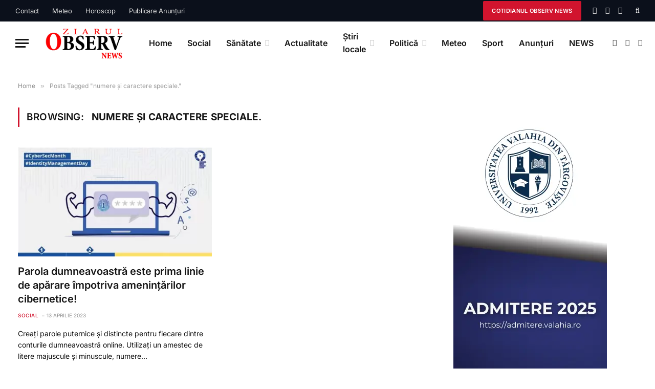

--- FILE ---
content_type: text/html; charset=UTF-8
request_url: https://www.observnews.ro/tag/numere-si-caractere-speciale/
body_size: 60176
content:
<!DOCTYPE html>
<html dir="ltr" lang="ro-RO" prefix="og: https://ogp.me/ns#" class="s-light site-s-light">

<head><link rel="preconnect" href="https://fonts.gstatic.com" crossorigin /><link rel="dns-prefetch" href="https://fonts.gstatic.com" />

	<meta charset="UTF-8" />
	<meta name="viewport" content="width=device-width, initial-scale=1" />
	<title>numere și caractere speciale. - Observ News</title><link rel="preload" as="font" href="https://www.observnews.ro/wp-content/themes/smart-mag/css/icons/fonts/ts-icons.woff2?v2.2" type="font/woff2" crossorigin="anonymous" />

		<!-- All in One SEO 4.9.3 - aioseo.com -->
	<meta name="robots" content="max-image-preview:large" />
	<link rel="canonical" href="https://www.observnews.ro/tag/numere-si-caractere-speciale/" />
	<meta name="generator" content="All in One SEO (AIOSEO) 4.9.3" />
		<script type="application/ld+json" class="aioseo-schema">
			{"@context":"https:\/\/schema.org","@graph":[{"@type":"BreadcrumbList","@id":"https:\/\/www.observnews.ro\/tag\/numere-si-caractere-speciale\/#breadcrumblist","itemListElement":[{"@type":"ListItem","@id":"https:\/\/www.observnews.ro#listItem","position":1,"name":"Prima pagin\u0103","item":"https:\/\/www.observnews.ro","nextItem":{"@type":"ListItem","@id":"https:\/\/www.observnews.ro\/tag\/numere-si-caractere-speciale\/#listItem","name":"numere \u0219i caractere speciale."}},{"@type":"ListItem","@id":"https:\/\/www.observnews.ro\/tag\/numere-si-caractere-speciale\/#listItem","position":2,"name":"numere \u0219i caractere speciale.","previousItem":{"@type":"ListItem","@id":"https:\/\/www.observnews.ro#listItem","name":"Prima pagin\u0103"}}]},{"@type":"CollectionPage","@id":"https:\/\/www.observnews.ro\/tag\/numere-si-caractere-speciale\/#collectionpage","url":"https:\/\/www.observnews.ro\/tag\/numere-si-caractere-speciale\/","name":"numere \u0219i caractere speciale. - Observ News","inLanguage":"ro-RO","isPartOf":{"@id":"https:\/\/www.observnews.ro\/#website"},"breadcrumb":{"@id":"https:\/\/www.observnews.ro\/tag\/numere-si-caractere-speciale\/#breadcrumblist"}},{"@type":"Organization","@id":"https:\/\/www.observnews.ro\/#organization","name":"Observ NEWS","description":"Observnews.ro \u00ee\u021bi ofer\u0103 \u0219tiri de ultim\u0103 or\u0103","url":"https:\/\/www.observnews.ro\/","logo":{"@type":"ImageObject","url":"https:\/\/www.observnews.ro\/wp-content\/uploads\/2022\/02\/OBSERV-NEWS1.png","@id":"https:\/\/www.observnews.ro\/tag\/numere-si-caractere-speciale\/#organizationLogo","width":200,"height":58},"image":{"@id":"https:\/\/www.observnews.ro\/tag\/numere-si-caractere-speciale\/#organizationLogo"}},{"@type":"WebSite","@id":"https:\/\/www.observnews.ro\/#website","url":"https:\/\/www.observnews.ro\/","name":"Observ News","description":"Observnews.ro \u00ee\u021bi ofer\u0103 \u0219tiri de ultim\u0103 or\u0103","inLanguage":"ro-RO","publisher":{"@id":"https:\/\/www.observnews.ro\/#organization"}}]}
		</script>
		<!-- All in One SEO -->


<!-- Google Tag Manager by PYS -->
    <script data-cfasync="false" data-pagespeed-no-defer="" defer src="[data-uri]"></script>
<!-- End Google Tag Manager by PYS --><script type="application/javascript" id="pys-version-script" defer src="[data-uri]"></script>

<link rel="alternate" type="application/rss+xml" title="Observ News &raquo; Flux" href="https://www.observnews.ro/feed/" />
<link rel="alternate" type="application/rss+xml" title="Observ News &raquo; Flux comentarii" href="https://www.observnews.ro/comments/feed/" />
<link rel="alternate" type="application/rss+xml" title="Observ News &raquo; Flux etichetă numere și caractere speciale." href="https://www.observnews.ro/tag/numere-si-caractere-speciale/feed/" />
<style id='wp-img-auto-sizes-contain-inline-css' type='text/css'>
img:is([sizes=auto i],[sizes^="auto," i]){contain-intrinsic-size:3000px 1500px}
/*# sourceURL=wp-img-auto-sizes-contain-inline-css */
</style>
<style id='wp-emoji-styles-inline-css' type='text/css'>

	img.wp-smiley, img.emoji {
		display: inline !important;
		border: none !important;
		box-shadow: none !important;
		height: 1em !important;
		width: 1em !important;
		margin: 0 0.07em !important;
		vertical-align: -0.1em !important;
		background: none !important;
		padding: 0 !important;
	}
/*# sourceURL=wp-emoji-styles-inline-css */
</style>
<style id="debloat-wp-block-library-css">@charset "UTF-8";:where(.wp-block-button__link){border-radius:9999px;box-shadow:none;padding:calc(.667em + 2px) calc(1.333em + 2px);text-decoration:none;}:root :where(.wp-block-button .wp-block-button__link.is-style-outline),:root :where(.wp-block-button.is-style-outline>.wp-block-button__link){border:2px solid;padding:.667em 1.333em;}:root :where(.wp-block-button .wp-block-button__link.is-style-outline:not(.has-text-color)),:root :where(.wp-block-button.is-style-outline>.wp-block-button__link:not(.has-text-color)){color:currentColor;}:root :where(.wp-block-button .wp-block-button__link.is-style-outline:not(.has-background)),:root :where(.wp-block-button.is-style-outline>.wp-block-button__link:not(.has-background)){background-color:initial;background-image:none;}:where(.wp-block-calendar table:not(.has-background) th){background:#ddd;}:where(.wp-block-columns){margin-bottom:1.75em;}:where(.wp-block-columns.has-background){padding:1.25em 2.375em;}:where(.wp-block-post-comments input[type=submit]){border:none;}:where(.wp-block-cover-image:not(.has-text-color)),:where(.wp-block-cover:not(.has-text-color)){color:#fff;}:where(.wp-block-cover-image.is-light:not(.has-text-color)),:where(.wp-block-cover.is-light:not(.has-text-color)){color:#000;}:root :where(.wp-block-cover h1:not(.has-text-color)),:root :where(.wp-block-cover h2:not(.has-text-color)),:root :where(.wp-block-cover h3:not(.has-text-color)),:root :where(.wp-block-cover h4:not(.has-text-color)),:root :where(.wp-block-cover h5:not(.has-text-color)),:root :where(.wp-block-cover h6:not(.has-text-color)),:root :where(.wp-block-cover p:not(.has-text-color)){color:inherit;}:where(.wp-block-file){margin-bottom:1.5em;}:where(.wp-block-file__button){border-radius:2em;display:inline-block;padding:.5em 1em;}:where(.wp-block-file__button):where(a):active,:where(.wp-block-file__button):where(a):focus,:where(.wp-block-file__button):where(a):hover,:where(.wp-block-file__button):where(a):visited{box-shadow:none;color:#fff;opacity:.85;text-decoration:none;}:where(.wp-block-form-input__input){font-size:1em;margin-bottom:.5em;padding:0 .5em;}:where(.wp-block-form-input__input)[type=date],:where(.wp-block-form-input__input)[type=datetime-local],:where(.wp-block-form-input__input)[type=datetime],:where(.wp-block-form-input__input)[type=email],:where(.wp-block-form-input__input)[type=month],:where(.wp-block-form-input__input)[type=number],:where(.wp-block-form-input__input)[type=password],:where(.wp-block-form-input__input)[type=search],:where(.wp-block-form-input__input)[type=tel],:where(.wp-block-form-input__input)[type=text],:where(.wp-block-form-input__input)[type=time],:where(.wp-block-form-input__input)[type=url],:where(.wp-block-form-input__input)[type=week]{border-style:solid;border-width:1px;line-height:2;min-height:2em;}:where(.wp-block-group.wp-block-group-is-layout-constrained){position:relative;}@keyframes show-content-image{0%{visibility:hidden;}99%{visibility:hidden;}to{visibility:visible;}}@keyframes turn-on-visibility{0%{opacity:0;}to{opacity:1;}}@keyframes turn-off-visibility{0%{opacity:1;visibility:visible;}99%{opacity:0;visibility:visible;}to{opacity:0;visibility:hidden;}}@keyframes lightbox-zoom-in{0%{transform:translate(calc(( -100vw + var(--wp--lightbox-scrollbar-width) ) / 2 + var(--wp--lightbox-initial-left-position)),calc(-50vh + var(--wp--lightbox-initial-top-position))) scale(var(--wp--lightbox-scale));}to{transform:translate(-50%,-50%) scale(1);}}@keyframes lightbox-zoom-out{0%{transform:translate(-50%,-50%) scale(1);visibility:visible;}99%{visibility:visible;}to{transform:translate(calc(( -100vw + var(--wp--lightbox-scrollbar-width) ) / 2 + var(--wp--lightbox-initial-left-position)),calc(-50vh + var(--wp--lightbox-initial-top-position))) scale(var(--wp--lightbox-scale));visibility:hidden;}}:where(.wp-block-latest-comments:not([style*=line-height] .wp-block-latest-comments__comment)){line-height:1.1;}:where(.wp-block-latest-comments:not([style*=line-height] .wp-block-latest-comments__comment-excerpt p)){line-height:1.8;}:root :where(.wp-block-latest-posts.is-grid){padding:0;}:root :where(.wp-block-latest-posts.wp-block-latest-posts__list){padding-left:0;}ol,ul{box-sizing:border-box;}:root :where(.wp-block-list.has-background){padding:1.25em 2.375em;}:where(.wp-block-navigation.has-background .wp-block-navigation-item a:not(.wp-element-button)),:where(.wp-block-navigation.has-background .wp-block-navigation-submenu a:not(.wp-element-button)){padding:.5em 1em;}:where(.wp-block-navigation .wp-block-navigation__submenu-container .wp-block-navigation-item a:not(.wp-element-button)),:where(.wp-block-navigation .wp-block-navigation__submenu-container .wp-block-navigation-submenu a:not(.wp-element-button)),:where(.wp-block-navigation .wp-block-navigation__submenu-container .wp-block-navigation-submenu button.wp-block-navigation-item__content),:where(.wp-block-navigation .wp-block-navigation__submenu-container .wp-block-pages-list__item button.wp-block-navigation-item__content){padding:.5em 1em;}@keyframes overlay-menu__fade-in-animation{0%{opacity:0;transform:translateY(.5em);}to{opacity:1;transform:translateY(0);}}:root :where(p.has-background){padding:1.25em 2.375em;}:where(p.has-text-color:not(.has-link-color)) a{color:inherit;}:where(.wp-block-post-comments-form input:not([type=submit])),:where(.wp-block-post-comments-form textarea){border:1px solid #949494;font-family:inherit;font-size:1em;}:where(.wp-block-post-comments-form input:where(:not([type=submit]):not([type=checkbox]))),:where(.wp-block-post-comments-form textarea){padding:calc(.667em + 2px);}:where(.wp-block-post-excerpt){box-sizing:border-box;margin-bottom:var(--wp--style--block-gap);margin-top:var(--wp--style--block-gap);}:where(.wp-block-preformatted.has-background){padding:1.25em 2.375em;}:where(.wp-block-search__button){border:1px solid #ccc;padding:6px 10px;}:where(.wp-block-search__input){appearance:none;border:1px solid #949494;flex-grow:1;font-family:inherit;font-size:inherit;font-style:inherit;font-weight:inherit;letter-spacing:inherit;line-height:inherit;margin-left:0;margin-right:0;min-width:3rem;padding:8px;text-decoration:unset !important;text-transform:inherit;}:where(.wp-block-search__button-inside .wp-block-search__inside-wrapper){background-color:#fff;border:1px solid #949494;box-sizing:border-box;padding:4px;}:where(.wp-block-search__button-inside .wp-block-search__inside-wrapper) :where(.wp-block-search__button){padding:4px 8px;}:root :where(.wp-block-separator.is-style-dots){height:auto;line-height:1;text-align:center;}:root :where(.wp-block-separator.is-style-dots):before{color:currentColor;content:"···";font-family:serif;font-size:1.5em;letter-spacing:2em;padding-left:2em;}:root :where(.wp-block-site-logo.is-style-rounded){border-radius:9999px;}:root :where(.wp-block-social-links .wp-social-link a){padding:.25em;}:root :where(.wp-block-social-links.is-style-logos-only .wp-social-link a){padding:0;}:root :where(.wp-block-social-links.is-style-pill-shape .wp-social-link a){padding-left:.6666666667em;padding-right:.6666666667em;}:root :where(.wp-block-tag-cloud.is-style-outline){display:flex;flex-wrap:wrap;gap:1ch;}:root :where(.wp-block-tag-cloud.is-style-outline a){border:1px solid;font-size:unset !important;margin-right:0;padding:1ch 2ch;text-decoration:none !important;}:root :where(.wp-block-table-of-contents){box-sizing:border-box;}:where(.wp-block-term-description){box-sizing:border-box;margin-bottom:var(--wp--style--block-gap);margin-top:var(--wp--style--block-gap);}:where(pre.wp-block-verse){font-family:inherit;}:root{--wp-block-synced-color:#7a00df;--wp-block-synced-color--rgb:122,0,223;--wp-bound-block-color:var(--wp-block-synced-color);--wp-editor-canvas-background:#ddd;--wp-admin-theme-color:#007cba;--wp-admin-theme-color--rgb:0,124,186;--wp-admin-theme-color-darker-10:#006ba1;--wp-admin-theme-color-darker-10--rgb:0,107,160.5;--wp-admin-theme-color-darker-20:#005a87;--wp-admin-theme-color-darker-20--rgb:0,90,135;--wp-admin-border-width-focus:2px;}@media (min-resolution:192dpi) { :root{--wp-admin-border-width-focus:1.5px;} }:root{--wp--preset--font-size--normal:16px;--wp--preset--font-size--huge:42px;}.screen-reader-text{border:0;clip-path:inset(50%);height:1px;margin:-1px;overflow:hidden;padding:0;position:absolute;width:1px;word-wrap:normal !important;}.screen-reader-text:focus{background-color:#ddd;clip-path:none;color:#444;display:block;font-size:1em;height:auto;left:5px;line-height:normal;padding:15px 23px 14px;text-decoration:none;top:5px;width:auto;z-index:100000;}html :where(.has-border-color){border-style:solid;}html :where([style*=border-top-color]){border-top-style:solid;}html :where([style*=border-right-color]){border-right-style:solid;}html :where([style*=border-bottom-color]){border-bottom-style:solid;}html :where([style*=border-left-color]){border-left-style:solid;}html :where([style*=border-width]){border-style:solid;}html :where([style*=border-top-width]){border-top-style:solid;}html :where([style*=border-right-width]){border-right-style:solid;}html :where([style*=border-bottom-width]){border-bottom-style:solid;}html :where([style*=border-left-width]){border-left-style:solid;}html :where(img[class*=wp-image-]){height:auto;max-width:100%;}:where(figure){margin:0 0 1em;}html :where(.is-position-sticky){--wp-admin--admin-bar--position-offset:var(--wp-admin--admin-bar--height,0px);}@media screen and (max-width:600px) { html :where(.is-position-sticky){--wp-admin--admin-bar--position-offset:0px;} }</style><link rel="stylesheet" id="debloat-wp-block-library-css" media="all" data-debloat-delay data-href="https://www.observnews.ro/wp-includes/css/dist/block-library/style.min.css?ver=6.9"/>
<style id='classic-theme-styles-inline-css' type='text/css'>
/*! This file is auto-generated */
.wp-block-button__link{color:#fff;background-color:#32373c;border-radius:9999px;box-shadow:none;text-decoration:none;padding:calc(.667em + 2px) calc(1.333em + 2px);font-size:1.125em}.wp-block-file__button{background:#32373c;color:#fff;text-decoration:none}
/*# sourceURL=/wp-includes/css/classic-themes.min.css */
</style>
<style id="aioseo/css/src/vue/standalone/blocks/table-of-contents/global.scss-css">.aioseo-toc-header{width:100%;position:relative}.aioseo-toc-header:has(.aioseo-toc-header-area){flex-direction:column;align-items:flex-start}.aioseo-toc-header .aioseo-toc-header-title{align-items:center;color:#434960;display:flex;flex:1 0 auto;font-size:24px;font-weight:700;line-height:125%;max-width:100%;gap:8px}.aioseo-toc-header .aioseo-toc-header-title .aioseo-toc-header-collapsible{display:flex;border-radius:2px;cursor:pointer;transition:transform .3s ease;background-color:#e5f0ff;box-sizing:border-box;justify-content:center;align-items:center}[dir=ltr] .aioseo-toc-header .aioseo-toc-header-title .aioseo-toc-header-collapsible{padding:8px 0 8px 10px}[dir=rtl] .aioseo-toc-header .aioseo-toc-header-title .aioseo-toc-header-collapsible{padding:8px 10px 8px 0}.aioseo-toc-header .aioseo-toc-header-title .aioseo-toc-header-collapsible svg{width:14px;height:14px}[dir=ltr] .aioseo-toc-header .aioseo-toc-header-title .aioseo-toc-header-collapsible svg{margin-right:10px}[dir=rtl] .aioseo-toc-header .aioseo-toc-header-title .aioseo-toc-header-collapsible svg{margin-left:10px}.aioseo-toc-header .aioseo-toc-header-instructions{color:#2c324c;font-size:16px;margin-bottom:0;margin-top:16px}.aioseo-toc-header .aioseo-toc-header-buttons{flex:0 1 auto}.aioseo-toc-contents{transition:transform .3s ease,opacity .3s ease;transform-origin:top;display:block;opacity:1;transform:scaleY(1);padding-top:12px}.aioseo-toc-collapsed{opacity:0;transform:scaleY(0);height:0;overflow:hidden}
</style>
<style id='global-styles-inline-css' type='text/css'>
:root{--wp--preset--aspect-ratio--square: 1;--wp--preset--aspect-ratio--4-3: 4/3;--wp--preset--aspect-ratio--3-4: 3/4;--wp--preset--aspect-ratio--3-2: 3/2;--wp--preset--aspect-ratio--2-3: 2/3;--wp--preset--aspect-ratio--16-9: 16/9;--wp--preset--aspect-ratio--9-16: 9/16;--wp--preset--color--black: #000000;--wp--preset--color--cyan-bluish-gray: #abb8c3;--wp--preset--color--white: #ffffff;--wp--preset--color--pale-pink: #f78da7;--wp--preset--color--vivid-red: #cf2e2e;--wp--preset--color--luminous-vivid-orange: #ff6900;--wp--preset--color--luminous-vivid-amber: #fcb900;--wp--preset--color--light-green-cyan: #7bdcb5;--wp--preset--color--vivid-green-cyan: #00d084;--wp--preset--color--pale-cyan-blue: #8ed1fc;--wp--preset--color--vivid-cyan-blue: #0693e3;--wp--preset--color--vivid-purple: #9b51e0;--wp--preset--gradient--vivid-cyan-blue-to-vivid-purple: linear-gradient(135deg,rgb(6,147,227) 0%,rgb(155,81,224) 100%);--wp--preset--gradient--light-green-cyan-to-vivid-green-cyan: linear-gradient(135deg,rgb(122,220,180) 0%,rgb(0,208,130) 100%);--wp--preset--gradient--luminous-vivid-amber-to-luminous-vivid-orange: linear-gradient(135deg,rgb(252,185,0) 0%,rgb(255,105,0) 100%);--wp--preset--gradient--luminous-vivid-orange-to-vivid-red: linear-gradient(135deg,rgb(255,105,0) 0%,rgb(207,46,46) 100%);--wp--preset--gradient--very-light-gray-to-cyan-bluish-gray: linear-gradient(135deg,rgb(238,238,238) 0%,rgb(169,184,195) 100%);--wp--preset--gradient--cool-to-warm-spectrum: linear-gradient(135deg,rgb(74,234,220) 0%,rgb(151,120,209) 20%,rgb(207,42,186) 40%,rgb(238,44,130) 60%,rgb(251,105,98) 80%,rgb(254,248,76) 100%);--wp--preset--gradient--blush-light-purple: linear-gradient(135deg,rgb(255,206,236) 0%,rgb(152,150,240) 100%);--wp--preset--gradient--blush-bordeaux: linear-gradient(135deg,rgb(254,205,165) 0%,rgb(254,45,45) 50%,rgb(107,0,62) 100%);--wp--preset--gradient--luminous-dusk: linear-gradient(135deg,rgb(255,203,112) 0%,rgb(199,81,192) 50%,rgb(65,88,208) 100%);--wp--preset--gradient--pale-ocean: linear-gradient(135deg,rgb(255,245,203) 0%,rgb(182,227,212) 50%,rgb(51,167,181) 100%);--wp--preset--gradient--electric-grass: linear-gradient(135deg,rgb(202,248,128) 0%,rgb(113,206,126) 100%);--wp--preset--gradient--midnight: linear-gradient(135deg,rgb(2,3,129) 0%,rgb(40,116,252) 100%);--wp--preset--font-size--small: 13px;--wp--preset--font-size--medium: 20px;--wp--preset--font-size--large: 36px;--wp--preset--font-size--x-large: 42px;--wp--preset--spacing--20: 0.44rem;--wp--preset--spacing--30: 0.67rem;--wp--preset--spacing--40: 1rem;--wp--preset--spacing--50: 1.5rem;--wp--preset--spacing--60: 2.25rem;--wp--preset--spacing--70: 3.38rem;--wp--preset--spacing--80: 5.06rem;--wp--preset--shadow--natural: 6px 6px 9px rgba(0, 0, 0, 0.2);--wp--preset--shadow--deep: 12px 12px 50px rgba(0, 0, 0, 0.4);--wp--preset--shadow--sharp: 6px 6px 0px rgba(0, 0, 0, 0.2);--wp--preset--shadow--outlined: 6px 6px 0px -3px rgb(255, 255, 255), 6px 6px rgb(0, 0, 0);--wp--preset--shadow--crisp: 6px 6px 0px rgb(0, 0, 0);}:where(.is-layout-flex){gap: 0.5em;}:where(.is-layout-grid){gap: 0.5em;}body .is-layout-flex{display: flex;}.is-layout-flex{flex-wrap: wrap;align-items: center;}.is-layout-flex > :is(*, div){margin: 0;}body .is-layout-grid{display: grid;}.is-layout-grid > :is(*, div){margin: 0;}:where(.wp-block-columns.is-layout-flex){gap: 2em;}:where(.wp-block-columns.is-layout-grid){gap: 2em;}:where(.wp-block-post-template.is-layout-flex){gap: 1.25em;}:where(.wp-block-post-template.is-layout-grid){gap: 1.25em;}.has-black-color{color: var(--wp--preset--color--black) !important;}.has-cyan-bluish-gray-color{color: var(--wp--preset--color--cyan-bluish-gray) !important;}.has-white-color{color: var(--wp--preset--color--white) !important;}.has-pale-pink-color{color: var(--wp--preset--color--pale-pink) !important;}.has-vivid-red-color{color: var(--wp--preset--color--vivid-red) !important;}.has-luminous-vivid-orange-color{color: var(--wp--preset--color--luminous-vivid-orange) !important;}.has-luminous-vivid-amber-color{color: var(--wp--preset--color--luminous-vivid-amber) !important;}.has-light-green-cyan-color{color: var(--wp--preset--color--light-green-cyan) !important;}.has-vivid-green-cyan-color{color: var(--wp--preset--color--vivid-green-cyan) !important;}.has-pale-cyan-blue-color{color: var(--wp--preset--color--pale-cyan-blue) !important;}.has-vivid-cyan-blue-color{color: var(--wp--preset--color--vivid-cyan-blue) !important;}.has-vivid-purple-color{color: var(--wp--preset--color--vivid-purple) !important;}.has-black-background-color{background-color: var(--wp--preset--color--black) !important;}.has-cyan-bluish-gray-background-color{background-color: var(--wp--preset--color--cyan-bluish-gray) !important;}.has-white-background-color{background-color: var(--wp--preset--color--white) !important;}.has-pale-pink-background-color{background-color: var(--wp--preset--color--pale-pink) !important;}.has-vivid-red-background-color{background-color: var(--wp--preset--color--vivid-red) !important;}.has-luminous-vivid-orange-background-color{background-color: var(--wp--preset--color--luminous-vivid-orange) !important;}.has-luminous-vivid-amber-background-color{background-color: var(--wp--preset--color--luminous-vivid-amber) !important;}.has-light-green-cyan-background-color{background-color: var(--wp--preset--color--light-green-cyan) !important;}.has-vivid-green-cyan-background-color{background-color: var(--wp--preset--color--vivid-green-cyan) !important;}.has-pale-cyan-blue-background-color{background-color: var(--wp--preset--color--pale-cyan-blue) !important;}.has-vivid-cyan-blue-background-color{background-color: var(--wp--preset--color--vivid-cyan-blue) !important;}.has-vivid-purple-background-color{background-color: var(--wp--preset--color--vivid-purple) !important;}.has-black-border-color{border-color: var(--wp--preset--color--black) !important;}.has-cyan-bluish-gray-border-color{border-color: var(--wp--preset--color--cyan-bluish-gray) !important;}.has-white-border-color{border-color: var(--wp--preset--color--white) !important;}.has-pale-pink-border-color{border-color: var(--wp--preset--color--pale-pink) !important;}.has-vivid-red-border-color{border-color: var(--wp--preset--color--vivid-red) !important;}.has-luminous-vivid-orange-border-color{border-color: var(--wp--preset--color--luminous-vivid-orange) !important;}.has-luminous-vivid-amber-border-color{border-color: var(--wp--preset--color--luminous-vivid-amber) !important;}.has-light-green-cyan-border-color{border-color: var(--wp--preset--color--light-green-cyan) !important;}.has-vivid-green-cyan-border-color{border-color: var(--wp--preset--color--vivid-green-cyan) !important;}.has-pale-cyan-blue-border-color{border-color: var(--wp--preset--color--pale-cyan-blue) !important;}.has-vivid-cyan-blue-border-color{border-color: var(--wp--preset--color--vivid-cyan-blue) !important;}.has-vivid-purple-border-color{border-color: var(--wp--preset--color--vivid-purple) !important;}.has-vivid-cyan-blue-to-vivid-purple-gradient-background{background: var(--wp--preset--gradient--vivid-cyan-blue-to-vivid-purple) !important;}.has-light-green-cyan-to-vivid-green-cyan-gradient-background{background: var(--wp--preset--gradient--light-green-cyan-to-vivid-green-cyan) !important;}.has-luminous-vivid-amber-to-luminous-vivid-orange-gradient-background{background: var(--wp--preset--gradient--luminous-vivid-amber-to-luminous-vivid-orange) !important;}.has-luminous-vivid-orange-to-vivid-red-gradient-background{background: var(--wp--preset--gradient--luminous-vivid-orange-to-vivid-red) !important;}.has-very-light-gray-to-cyan-bluish-gray-gradient-background{background: var(--wp--preset--gradient--very-light-gray-to-cyan-bluish-gray) !important;}.has-cool-to-warm-spectrum-gradient-background{background: var(--wp--preset--gradient--cool-to-warm-spectrum) !important;}.has-blush-light-purple-gradient-background{background: var(--wp--preset--gradient--blush-light-purple) !important;}.has-blush-bordeaux-gradient-background{background: var(--wp--preset--gradient--blush-bordeaux) !important;}.has-luminous-dusk-gradient-background{background: var(--wp--preset--gradient--luminous-dusk) !important;}.has-pale-ocean-gradient-background{background: var(--wp--preset--gradient--pale-ocean) !important;}.has-electric-grass-gradient-background{background: var(--wp--preset--gradient--electric-grass) !important;}.has-midnight-gradient-background{background: var(--wp--preset--gradient--midnight) !important;}.has-small-font-size{font-size: var(--wp--preset--font-size--small) !important;}.has-medium-font-size{font-size: var(--wp--preset--font-size--medium) !important;}.has-large-font-size{font-size: var(--wp--preset--font-size--large) !important;}.has-x-large-font-size{font-size: var(--wp--preset--font-size--x-large) !important;}
:where(.wp-block-post-template.is-layout-flex){gap: 1.25em;}:where(.wp-block-post-template.is-layout-grid){gap: 1.25em;}
:where(.wp-block-term-template.is-layout-flex){gap: 1.25em;}:where(.wp-block-term-template.is-layout-grid){gap: 1.25em;}
:where(.wp-block-columns.is-layout-flex){gap: 2em;}:where(.wp-block-columns.is-layout-grid){gap: 2em;}
:root :where(.wp-block-pullquote){font-size: 1.5em;line-height: 1.6;}
/*# sourceURL=global-styles-inline-css */
</style>
<style id="debloat-dflip-style-css">@font-face{font-family:dearflip;src:url("[data-uri]") format("truetype");font-weight:400;font-style:normal;font-display:block;}.df-ui-btn[class*=" ti-"]:before,.df-ui-btn[class^=ti-]:before,[class*=" df-icon-"]:before,[class^=df-icon-]:before{font-family:dearflip !important;speak:none;font-style:normal;font-weight:400;font-variant:normal;text-transform:none;line-height:1;-webkit-font-smoothing:antialiased;-moz-osx-font-smoothing:grayscale;}@container dfposts (max-width:1020px){}[data-main-rotation="90"]{transform:rotate(90deg) translateY(-100%);}[data-main-rotation="180"]{transform:rotate(180deg) translate(-100%,-100%);}[data-main-rotation="270"]{transform:rotate(270deg) translateX(-100%);}</style><link rel="stylesheet" id="debloat-dflip-style-css" media="all" data-debloat-delay data-href="https://www.observnews.ro/wp-content/plugins/3d-flipbook-dflip-lite/assets/css/dflip.min.css?ver=2.4.20"/>
<style id="debloat-smartmag-core-css">html,body,div,span,object,iframe,h1,h2,h3,h4,h5,h6,p,blockquote,pre,a,abbr,address,cite,code,del,dfn,em,img,ins,kbd,q,samp,small,strong,sub,sup,var,b,i,hr,dl,dt,dd,ol,ul,li,fieldset,form,label,legend,table,caption,tbody,tfoot,thead,tr,th,td,article,aside,canvas,details,figure,figcaption,hgroup,menu,footer,header,nav,section,summary,time,mark,audio,video,button,input,textarea{margin:0;padding:0;border:0;vertical-align:baseline;font-size:100%;font-family:inherit;}article,aside,details,figcaption,figure,footer,header,hgroup,menu,nav,section{display:block;}ol,ul{list-style:none;}table{border-collapse:collapse;border-spacing:0;}button,input[type="submit"]{box-sizing:content-box;-webkit-appearance:none;cursor:pointer;}button::-moz-focus-inner,input::-moz-focus-inner{border:0;padding:0;}input[type="search"]::-webkit-search-cancel-button,input[type="search"]::-webkit-search-decoration{-webkit-appearance:none;}input[type="search"]{-webkit-appearance:none;}a img{border:0;}img{max-width:100%;height:auto;}@media screen and (-ms-high-contrast: active), (-ms-high-contrast: none) { img{min-height:1px;} }::-webkit-input-placeholder{color:inherit;}::-moz-placeholder{color:inherit;opacity:1;}:-ms-input-placeholder{color:inherit;}html{box-sizing:border-box;}*,*::before,*::after{box-sizing:inherit;}:root{--body-font:"Public Sans",system-ui,sans-serif;--ui-font:var(--body-font);--text-font:var(--body-font);--title-font:var(--ui-font);--h-font:var(--ui-font);--text-size:14px;--text-lh:1.714;--main-width:1200px;--grid-gutter:36px;--wrap-padding:35px;--boxed-pad:45px;--sidebar-width:33.3333333%;--sidebar-c-width:var(--sidebar-width);--sidebar-pad:38px;--sidebar-c-pad:var(--sidebar-pad);--c-sidebar-sep:var(--c-separator2);--max-width-md:680px;--title-size-xs:14px;--title-size-s:16px;--title-size-n:18px;--title-size-m:20px;--title-size-l:25px;--title-size-xl:30px;--title-fw-semi:600;--title-fw-bold:700;--grid-p-title:var(--title-size-m);--grid-sm-p-title:var(--title-size-s);--grid-lg-p-title:var(--title-size-l);--list-p-title:calc(var(--title-size-m) * 1.05);--small-p-title:var(--title-size-xs);--feat-grid-title-s:var(--title-size-n);--feat-grid-title-m:var(--title-size-m);--feat-grid-title-l:var(--title-size-l);--excerpt-size:15px;--post-content-size:1.186rem;--post-content-lh:1.7;--post-content-gaps:1.54em;--single-content-size:var(--post-content-size);--p-media-margin:1.867em;--c-facebook:#1a6dd4;--c-twitter:#55acef;--c-pinterest:#e4223e;--c-linkedin:#02669a;--c-tumblr:#44546b;--c-instagram:#c13584;--c-vk:#45668e;--c-vimeo:#1ab7ea;--c-youtube:#f00;--c-dribble:#ea4c89;--c-flickr:#0063dc;--c-email:#080808;--c-whatsapp:#23c761;--c-soundcloud:#f80;--c-rss:#f97d1e;--c-reddit:#ff4500;--c-telegram:#08c;--c-tiktok:#fe2c55;--c-discord:#5865f2;--c-twitch:#7b3ed6;--block-wrap-mb:55px;--btn-height:38px;--btn-shadow:0 2px 7px -4px rgba(0,0,0,.16);}@media (max-width: 767px) { :root{--block-wrap-mb:45px;} }:root,.s-light{--c-main:#2ab391;--c-main-rgb:42,179,145;--c-contrast-0:#fff;--c-contrast-10:#fbfbfb;--c-contrast-50:#f7f7f7;--c-contrast-75:#efefef;--c-contrast-100:#e8e8e8;--c-contrast-125:#e2e2e2;--c-contrast-150:#ddd;--c-contrast-200:#ccc;--c-contrast-300:#bbb;--c-contrast-400:#999;--c-contrast-450:#8a8a8a;--c-contrast-500:#777;--c-contrast-600:#666;--c-contrast-650:#505050;--c-contrast-700:#444;--c-contrast-800:#333;--c-contrast-850:#191919;--c-contrast-900:#161616;--c-contrast:#000;--c-rgba:0,0,0;--c-separator:var(--c-contrast-100);--c-separator2:var(--c-contrast-125);--c-links:var(--c-contrast-900);--c-headings:var(--c-contrast-900);--c-excerpts:var(--c-contrast-650);--c-nav:var(--c-contrast-900);--c-nav-hov-bg:transparent;--c-nav-drop-sep:rgba(0,0,0,.07);--c-nav-blip:var(--c-contrast-300);--c-post-meta:var(--c-contrast-450);--footer-mt:60px;--footer-bg:#f7f7f7;--footer-lower-bg:#f0f0f0;}.s-dark:not(i),.site-s-dark,.site-s-dark .s-light{--c-contrast-0:#000;--c-contrast-10:#070707;--c-contrast-50:#111;--c-contrast-75:#151515;--c-contrast-100:#222;--c-contrast-125:#2b2b2b;--c-contrast-150:#333;--c-contrast-200:#444;--c-contrast-300:#555;--c-contrast-400:#777;--c-contrast-450:#999;--c-contrast-500:#bbb;--c-contrast-600:#c0c0c0;--c-contrast-650:#ccc;--c-contrast-700:#d1d1d1;--c-contrast-800:#ddd;--c-contrast-850:#ececec;--c-contrast-900:#f0f0f0;--c-contrast:#fff;--c-rgba:255,255,255;--c-a-hover:rgba(var(--c-rgba),.7);--c-headings:var(--c-contrast-850);--c-headings:var(--c-contrast-850);--c-excerpts:var(--c-contrast-650);--c-separator:rgba(var(--c-rgba),.13);--c-separator2:rgba(var(--c-rgba),.13);--c-links:var(--c-contrast-900);--c-nav:var(--c-contrast-900);--c-nav-drop-bg:var(--c-contrast-10);--c-nav-drop-sep:rgba(255,255,255,.1);--c-post-meta:rgba(var(--c-rgba),.65);--c-email:var(--c-contrast-300);--c-input-bg:rgba(var(--c-rgba),.1);--footer-bg:#0f0f11;--footer-lower-bg:#040404;}.site-s-dark{--footer-bg:#070708;}.site-s-dark body{background:#151516;}html{font-size:14px;}body{font-family:var(--body-font);line-height:1.5;color:var(--body-color,var(--c-contrast-700));background:var(--c-contrast-0);-webkit-text-size-adjust:100%;-webkit-tap-highlight-color:rgba(0,0,0,0);overflow-x:hidden;}@media (max-width: 1200px) { html,body{overflow-x:hidden;} }::-moz-selection{background:var(--c-main);color:#fff;}::selection{background:var(--c-main);color:#fff;}img::-moz-selection{background:transparent;}img::selection{background:transparent;}:root{--admin-bar-h:32px;}@media (max-width: 782px) { :root{--admin-bar-h:46px;} }*,:before,:after{-webkit-font-smoothing:antialiased;}p{margin-bottom:21px;word-break:break-all;word-break:break-word;overflow-wrap:break-word;}h1{font-size:1.846em;}h2{font-size:1.5em;}h4{font-size:1.21em;}h5{font-size:1.107em;}h1,h2,h3,h4,h5,h6{font-weight:var(--title-fw-bold);font-family:var(--h-font);color:var(--c-headings);}a{color:var(--c-a,var(--c-links));text-decoration:none;transition:all .25s ease-in-out;}a:hover{text-decoration:none;color:var(--c-a-hover,var(--c-main));}table{max-width:100%;background-color:transparent;}th,td{background:transparent;padding:5px 9px;border:1px solid var(--c-separator2);text-align:initial;}th{background:rgba(var(--c-rgba),.05);}table caption{padding:0 0 7px 0;width:auto;font-weight:600;}ul,ol{list-style-type:var(--ul-style,none);margin:var(--ul-margin,0);margin-left:var(--ul-ml,0);}@media (max-width: 540px) { ul,ol{margin-left:var(--ul-ml-xs,0);} }li{padding:var(--li-padding,0);padding-left:var(--li-pl,0);margin:var(--li-margin,0);margin-bottom:var(--li-mb,0);}input,textarea,select{border:1px solid var(--c-contrast-150);padding:7px 12px;outline:0;height:auto;font-size:14px;color:var(--c-contrast-500);max-width:100%;border-radius:2px;box-shadow:0 2px 7px -4px rgba(0,0,0,.1);background:var(--c-input-bg,var(--c-contrast-0));}input{width:var(--input-width,initial);height:var(--input-height,38px);}input[type=checkbox],input[type=radio]{width:initial;height:initial;}input:focus,textarea:focus,select:focus{border-color:var(--c-contrast-400);color:var(--c-contrast-650);}input[type=submit],button,input[type=reset]
input[type=button],.ts-button{-webkit-appearance:none;padding:var(--btn-pad,0 17px);font-family:var(--ui-font);font-size:var(--btn-f-size,12px);font-weight:var(--btn-f-weight,600);line-height:var(--btn-l-height,var(--btn-height));height:var(--btn-height);letter-spacing:.03em;text-transform:uppercase;text-align:center;box-shadow:var(--btn-shadow);transition:.25s ease-in-out;background:var(--c-main);color:#fff;border:0;border-radius:2px;}input[type=submit]:hover,button:hover,input[type=reset]
input[type=button]:hover,.ts-button:hover{background:#161616;border-color:#161616;color:#fff;}.s-dark input[type=submit]:hover,.s-dark
button:hover,.s-dark
input[type=reset]
input[type=button]:hover,.s-dark
.ts-button:hover{border-color:#555;}button:focus{outline:0;}input[type="submit"]:active,button:active,input[type="button"]:active{opacity:.9;}.ts-button:not(._),.ts-button-alt:not(._){box-shadow:var(--btn-shadow);}.search-form{display:flex;}.search-form label{flex-grow:1;max-width:400px;}.search-form .search-field{width:100%;}.search-form input[type="submit"]{border-top-left-radius:0;border-bottom-left-radius:0;margin-left:-2px;}.cf:after,.cf:before{content:"";display:table;flex-basis:0;order:1;}.cf:after{clear:both;}.visuallyhidden,.screen-reader-text{border:0;clip:rect(0 0 0 0);height:1px;margin:-1px;overflow:hidden;padding:0;position:absolute;width:1px;}.post-title{color:var(--c-headings);font-family:var(--title-font);line-height:1.36;}.post-title a{--c-links:initial;--c-a:initial;--c-a-hover:var(--c-main);display:block;}@keyframes ts-spinner-scale{0%{transform:scale(0);opacity:0;}50%{opacity:1;}100%{transform:scale(1);opacity:0;}}.lazyload,.lazyloading{will-change:opacity !important;background-color:var(--c-contrast-150);}.lazyload:not(._),.lazyloading:not(._){opacity:.1;}.no-display{will-change:opacity;opacity:0;}.lazyloaded,.appear{will-change:initial;opacity:1;}.wp-post-image,.post-content img,.appear,.lazyload,.lazyloading{transition:opacity .3s ease-in-out;}@media (min-width: 941px) { .wp-post-image,.post-content:hover img{will-change:opacity;} }.wp-post-image:hover{opacity:.85;}.bg-cover{display:block;width:100%;height:100%;background-repeat:no-repeat;background-position:center center;background-size:cover;}@keyframes fade-in{0%{opacity:0;}100%{opacity:1;}}@keyframes bouncedelay{0%,80%,100%{transform:scale(0);}40%{transform:scale(1);}}@keyframes fade-in-up{from{opacity:0;transform:translate3d(0,2px,0);}to{opacity:1;transform:none;}}@keyframes fade-in-up-lg{from{opacity:0;transform:translate3d(0,8px,0);}to{opacity:1;transform:none;}}@keyframes fade-in-down-lg{from{opacity:0;transform:translate3d(0,-8px,0);}to{opacity:1;transform:none;}}.fade-in:not(._){visibility:visible;opacity:1;}.fade-in-up{will-change:transform;animation:.5s fade-in-up ease-out;animation-fill-mode:both;}.fade-in-up-lg{will-change:transform;animation:.65s fade-in-up-lg ease-out;animation-fill-mode:both;}.fade-in-down-lg{will-change:transform;animation:.65s fade-in-up-lg ease-out;animation-fill-mode:both;}.media-ratio{position:relative;display:block;height:0;}.media-ratio .wp-post-image,.media-ratio > img{position:absolute;top:0;left:0;width:100%;height:100%;-o-object-fit:cover;object-fit:cover;}.media-ratio.ratio-16-9{padding-bottom:56.25%;}.ts-contain,.wrap,.main-wrap{max-width:100%;box-sizing:border-box;}.ts-contain,.wrap{width:100%;margin:0 auto;}@media (min-width: 1201px) { .wrap{width:var(--main-width);} }@media (max-width: 940px) { .wrap{max-width:var(--max-width-md);} }@media (min-width: 1201px) { .ts-contain,.main{width:calc(var(--main-width) + var(--wrap-padding) * 2);} }@media (max-width: 940px) { .ts-contain,.main{max-width:calc(var(--max-width-md) + 70px);} }.main{margin:42px auto;}.ts-contain,.main{padding:0 35px;padding:0 var(--wrap-padding);}@media (max-width: 940px) { .ts-contain,.main{padding-left:25px;padding-right:25px;} }@media (max-width: 540px) { .ts-contain,.main{padding-left:20px;padding-right:20px;} }@media (max-width: 350px) { .ts-contain,.main{padding-left:15px;padding-right:15px;} }.ts-contain .ts-contain,.main .ts-contain{padding:0;}@media (min-width: 941px) { .main-content:not(.main){width:calc(100% - var(--sidebar-c-width));} }.ts-row,.row,.b-row{--grid-gutter-h:calc(var(--grid-gutter) / 2);display:flex;flex-wrap:wrap;margin-right:calc(-1 * var(--grid-gutter-h));margin-left:calc(-1 * var(--grid-gutter-h));}.grid{display:grid;grid-column-gap:var(--grid-gutter);grid-row-gap:var(--grid-row-gap,0);}@media (max-width: 767px) { .grid{--grid-gutter:26px;} }.cols-gap-sm{--grid-gutter:26px;}.cols-gap-lg{--grid-gutter:50px;}@media (max-width: 767px) { .cols-gap-lg{--grid-gutter:26px;} }.grid-1{--col:100%;grid-template-columns:repeat(1,minmax(0,1fr));}.grid-2{--col:50%;grid-template-columns:repeat(2,minmax(0,1fr));}.grid-4{--col:25%;grid-template-columns:repeat(4,minmax(0,1fr));}.grid-5{--col:20%;grid-template-columns:repeat(5,minmax(0,1fr));}@media (max-width: 940px) { .md\:grid-1{--col:100%;grid-template-columns:repeat(1,minmax(0,1fr));}.md\:grid-2{--col:50%;grid-template-columns:repeat(2,minmax(0,1fr));} }@media (max-width: 767px) { .sm\:grid-1{--col:100%;grid-template-columns:repeat(1,minmax(0,1fr));} }@media (max-width: 540px) { .xs\:grid-1{--col:100%;grid-template-columns:repeat(1,minmax(0,1fr));} }.col-3{width:25%;}.col-4{width:33.3333333%;}.col-8{width:66.6666667%;}.column{width:100%;}.column,[class^="col-"],[class*=" col-"]{flex:0 0 auto;padding-left:var(--grid-gutter-h);padding-right:var(--grid-gutter-h);}@media (max-width: 940px) { .column,[class^="col-"],[class*=" col-"]{width:100%;} }.breadcrumbs{margin:0 auto;margin-bottom:30px;font-family:var(--ui-font);--c-a:var(--c-contrast-450);--c-a-hover:var(--c-links);font-size:12px;color:var(--c-contrast-400);line-height:1;}.breadcrumbs .delim{font-family:Arial,system-ui,sans-serif;padding:0 10px;font-size:1.141em;line-height:.7;opacity:.8;}.breadcrumbs .inner{text-overflow:ellipsis;overflow:hidden;white-space:nowrap;line-height:1.2;}.breadcrumbs-a{margin-top:20px;margin-bottom:20px;}.breadcrumbs-a + .main{margin-top:35px;}.main-featured .row.appear{opacity:1;-webkit-transform:translate3d(0,0,0);}@keyframes slider-fade-in{from{opacity:0;transform:translate3d(0,0px,0);}to{opacity:1;transform:none;}}p img,figure img{vertical-align:middle;}.post-content,.textwidget,.wp-block-group__inner-container{--ul-style:disc;--ul-margin:calc(var(--post-content-gaps) + .26em) auto;--ul-ml:35px;--ul-ml-xs:15px;--li-pl:3px;--li-mb:.5em;}.post-content p,.post-content > div,.post-content > dl,.post-content > iframe,.textwidget p,.textwidget > div,.textwidget > dl,.textwidget > iframe,.wp-block-group__inner-container p,.wp-block-group__inner-container > div,.wp-block-group__inner-container > dl,.wp-block-group__inner-container > iframe{margin-bottom:var(--post-content-gaps);}.post-content ol,.textwidget ol,.wp-block-group__inner-container ol{list-style-type:decimal;}.post-content li > ul,.post-content li > ol,.textwidget li > ul,.textwidget li > ol,.wp-block-group__inner-container li > ul,.wp-block-group__inner-container li > ol{margin-top:.5em;margin-bottom:.5em;}.post-content > ul[class]:not([class*=align]),.textwidget > ul[class]:not([class*=align]),.wp-block-group__inner-container > ul[class]:not([class*=align]){margin-left:0;}.post-content,.textwidget{--c-a:var(--c-main);--c-a-hover:var(--c-links);}.post-content > :not(._):last-child,.textwidget > :not(._):last-child{margin-bottom:0;}.post-content > :not(._):first-child,.textwidget > :not(._):first-child{margin-top:0;}.post-content h1,.post-content h2,.post-content h3,.post-content h4,.post-content h5,.post-content h6,.textwidget h1,.textwidget h2,.textwidget h3,.textwidget h4,.textwidget h5,.textwidget h6{margin-top:1.35em;margin-bottom:.75em;font-weight:var(--title-fw-bold);color:var(--c-headings);font-family:var(--text-h-font,inherit);line-height:1.5;}.post-content a:hover img,.textwidget a:hover img{opacity:1;}.post-content table,.textwidget table{margin:calc(var(--post-content-gaps) + .66em) auto;}.spc-social{display:flex;align-items:center;}.spc-social .icon{font-size:var(--spc-social-fs,14px);line-height:1.6;width:1.2em;text-align:center;}.spc-social .link{display:flex;height:100%;align-items:center;justify-content:center;padding:0 3px;margin-right:var(--spc-social-space,2px);color:var(--c-spc-social,inherit);}.spc-social .link:hover{opacity:.8;color:var(--c-spc-social-hov,var(--c-main));}.spc-social .link:last-child{margin-right:0;}.spc-social-a{height:100%;max-height:45px;}.spc-social-b{--spc-social-fs:19px;--spc-social-size:38px;--spc-social-space:9px;}.spc-social-b .icon{line-height:1;width:auto;}.spc-social-b .link{padding:0;width:var(--spc-social-size);height:var(--spc-social-size);border:1px solid rgba(0,0,0,.09);border-radius:50%;}.s-dark .spc-social-b .link{background:rgba(var(--c-rgba),.12);}.post-meta{--p-meta-sep:"—";display:flex;flex-direction:column;margin-bottom:var(--p-meta-mb,initial);font-family:var(--ui-font);font-size:12px;color:var(--c-post-meta);line-height:1.5;}.post-meta-items a{color:inherit;}.post-meta .meta-item:before{content:"—";content:var(--p-meta-sep);padding:0 var(--p-meta-sep-pad,4px);display:inline-block;transform:scale(.916);}.post-meta .has-icon{white-space:nowrap;}.post-meta .has-icon:before{display:none;}.post-meta .has-icon i{font-size:var(--p-meta-icons-s,1.083em);color:var(--c-p-meta-icons);margin-right:4px;}.post-meta .meta-item:first-child:before{display:none;}.post-meta .post-title{margin:9px 0;}.post-meta .post-cat{display:inline-flex;flex-wrap:wrap;justify-content:center;align-items:center;}.post-meta .post-cat > a{padding:0;color:var(--c-main);font-weight:500;letter-spacing:.05em;text-transform:uppercase;}.post-meta .post-cat > a:hover{opacity:.8;}.post-meta .post-cat a + a:before{content:"•";display:inline-flex;padding:0 6px;font-size:.9em;font-weight:400;line-height:1;}.post-meta .cat-labels{display:inline-flex;margin-bottom:-5px;}.post-meta .cat-labels .category{display:inline-flex;margin-bottom:6px;}.post-meta .meta-item + .cat-labels{vertical-align:middle;margin-left:8px;}.post-meta .meta-item + .cat-labels:before{content:"";}.post-meta .cat-labels + .meta-item:before{content:"";margin-left:3px;}.post-meta > :last-child{margin-bottom:0;}.post-meta > :first-child{margin-top:0;}.post-meta > .is-title:last-child{margin-bottom:0 !important;}.post-meta > .is-title:first-child{margin-top:0 !important;}.pagination-numbers{font-size:13px;display:flex;}.pagination-numbers .page-numbers,.pagination-numbers .post-page-numbers,.pagination-numbers a{display:block;color:var(--c-contrast-650);padding:0 10px;margin-right:6px;line-height:30px;font-weight:500;border-radius:2px;border:1px solid var(--c-contrast-100);}.pagination-numbers .current,.pagination-numbers a:hover{color:#fff;border-color:transparent;background:var(--c-main);text-decoration:none;}.load-button.loading{cursor:default;}.l-post .media{position:relative;align-self:flex-start;border-radius:var(--media-radius,0);overflow:hidden;}.l-post .content{position:relative;}.l-post img{max-width:initial;}.l-post .image-link{display:block;position:relative;max-width:100%;}.l-post .post-title{font-size:var(--title-size-m);font-weight:var(--title-fw-bold);}@media (max-width: 540px) { .l-post .post-title a{display:initial;} }.l-post .excerpt{margin-top:16px;color:var(--c-excerpts);font-size:var(--excerpt-size);line-height:var(--excerpt-lh,1.6);word-break:break-all;word-break:break-word;overflow-wrap:break-word;}.l-post .excerpt p:last-of-type{margin-bottom:0;}@media (max-width: 540px) { .l-post .post-meta-items a{pointer-events:none;}.touch .l-post .post-meta-items a{pointer-events:auto;} }.grid-post .media{margin-bottom:16px;}.grid-post .media:last-child{margin-bottom:0;}.grid-post .image-link{width:100%;}.grid-post .post-title{font-size:var(--grid-p-title);}.grid-sm-post .image-link{width:100%;}.grid-sm-post .post-title{font-size:var(--grid-sm-p-title);margin-top:11px;}.grid-stylish-post .media,.grid-card-post .media{margin-bottom:0;}.grid-stylish-post .content,.grid-card-post .content{padding:var(--grid-content-pad,26px);}.grid-stylish-post{--grid-content-pad:18px 22px;}.grid-stylish-post .media{margin-bottom:-36px;}.grid-stylish-post .content{background:var(--c-contrast-0);margin:0 18px;}.small-post{display:flex;width:100%;--post-format-scale:.82;}.small-post .p-meta-b{margin-top:9px;}.small-post .post-title{font-size:var(--small-p-title);font-weight:var(--title-fw-semi);line-height:1.43;}.small-post .media{display:block;width:110px;max-width:40%;margin-right:18px;flex-shrink:0;}.small-post .media img{display:block;}.small-post .content{margin-top:2px;flex-grow:1;}.small-post .review-number{height:26px;line-height:26px;min-width:26px;}.small-post .post-meta .main-stars{font-size:15px;}.small-post .review-radial{transform:scale(.85);margin:0;}.loop + .main-pagination{margin-top:50px;}.loop-sep{overflow:hidden;}.loop-sep .l-post:after{content:"";position:absolute;left:0;width:100%;bottom:calc(var(--grid-row-gap) / 2 * -1);border-bottom:1px solid var(--c-separator);}.loop-grid{--grid-row-gap:36px;}.loop-grid .l-post .image-link{overflow:hidden;}.loop-grid-sm{--grid-row-gap:26px;}.loop-small{--grid-row-gap:25px;}.loop-small .l-post{position:relative;}.loop-small-sep{--grid-row-gap:32px;}.block-highlights .loop-small{margin-top:26px;}@media (max-width: 767px) { .block-highlights .grid-post:nth-child(odd):last-child{grid-column:span 2;} }.mobile-menu{--c-sep:rgba(var(--c-rgba),.08);font-size:16px;font-family:var(--ui-font);font-weight:700;letter-spacing:0;color:var(--c-links);-webkit-font-smoothing:antialiased;}.mobile-menu.s-dark,.s-dark .mobile-menu{--c-sep:rgba(var(--c-rgba),.11);}.mobile-menu li{position:relative;display:flex;width:100%;flex-wrap:wrap;border-bottom:1px solid var(--c-sep);}.mobile-menu li a{max-width:calc(100% - 65px);float:none;display:block;padding:12px 0;padding-right:50px;line-height:1.5;color:inherit;}.mobile-menu li li{padding-left:12px;border:0;}.mobile-menu li ul li:last-child ul{border-bottom-color:transparent;}.mobile-menu ul{width:100%;max-height:0;opacity:0;background:transparent;overflow:hidden;border:0;transition:opacity .6s ease,max-height .8s ease;}.mobile-menu ul > li > ul li{padding-left:15px;}.mobile-menu ul li a{padding:8px 0;font-size:.93em;font-size:max(13px,.93em);font-weight:500;}.mobile-menu .nav-icons,.mobile-menu .mega-menu{display:none;}.mobile-menu .item-active > ul{opacity:1;max-height:3000px;transition:opacity .4s ease-in,max-height 1s ease-in;}.mobile-menu > .item-active{padding-bottom:10px;}.mobile-menu .chevron{display:flex;align-items:center;margin-left:auto;padding:0 25px;margin-right:-15px;border:0;color:var(--c-contrast-400);text-align:center;font-size:12px;-webkit-text-stroke:1.2px var(--c-contrast-0);line-height:1.8;cursor:pointer;}.mobile-menu .item-active > .chevron{transform:rotate(180deg);}.mobile-menu li:hover > a{opacity:.8;}.off-canvas{position:fixed;top:0;left:0;display:flex;flex-direction:column;height:100%;width:80vw;min-width:320px;max-width:370px;box-sizing:border-box;background:var(--c-contrast-0);z-index:10000;transform:translate3d(-100%,0,0);transition:.4s ease-in-out;transition-property:transform,visibility;visibility:hidden;content-visibility:auto;}@media (max-width: 350px) { .off-canvas{min-width:300px;} }.off-canvas-head{padding:0 25px;padding-top:38px;margin-bottom:20px;}.off-canvas-content{display:flex;flex-direction:column;padding:25px;overflow-y:auto;overflow-x:hidden;flex:1 1 auto;}@media (min-width: 941px) { .off-canvas-content{--c-sb:var(--c-contrast-200);--c-sb-track:transparent;--sb-size:4px;--sb-width:thin;scrollbar-width:var(--sb-width);scrollbar-color:var(--c-sb) var(--c-sb-track);}.off-canvas-content::-webkit-scrollbar-track{background-color:var(--c-sb-track);}.off-canvas-content::-webkit-scrollbar-thumb{background-color:var(--c-sb);border-radius:3px;}.has-scrollbar .off-canvas-content::-webkit-scrollbar{width:var(--sb-size);} }.off-canvas .mobile-menu{margin-bottom:45px;}.off-canvas .logo-image{display:inline-block;max-width:calc(100% - 34px);}.off-canvas .ts-logo{display:flex;justify-content:center;align-items:center;}.off-canvas .close{position:absolute;top:0;right:0;padding:0 9px;background:#161616;color:#fff;line-height:26px;font-size:14px;}.off-canvas .mobile-menu{margin-top:-10px;transition:opacity .5s ease-in;opacity:.2;}.off-canvas .spc-social{--c-spc-social:var(--c-contrast);--spc-social-fs:17px;padding-top:10px;margin-top:auto;justify-content:center;}.off-canvas.s-dark .close,.s-dark .off-canvas .close{background:var(--c-contrast-200);}.off-canvas-backdrop{content:"";position:fixed;opacity:0;z-index:9999;pointer-events:none;height:0;width:0;top:0;left:0;background:rgba(0,0,0,.3);transition:opacity .3s ease-in-out;}.off-canvas-active{overflow:hidden;}.off-canvas-active .off-canvas{transform:translate3d(0,0,0);visibility:visible;box-shadow:2px 0px 15px 0 rgba(0,0,0,.1);}.off-canvas-active .mobile-menu{opacity:1;}.off-canvas-active .off-canvas-backdrop{opacity:1;width:100%;height:100%;pointer-events:auto;}.off-canvas-widgets{margin-bottom:45px;}.off-canvas-widgets .widget{margin-bottom:45px;}.off-canvas-widgets .widget:last-child{margin-bottom:0;}.search-modal.s-dark,.s-dark .search-modal{--bg-opacity:.95;}.search-modal.mfp-bg{background:var(--c-contrast-0);opacity:0;transition:.35s ease-in-out;will-change:opacity;position:fixed;z-index:10001;pointer-events:none;}.search-modal.mfp-bg.mfp-ready{opacity:var(--bg-opacity,.98);}.search-modal.mfp-bg.mfp-removing{opacity:0;}.search-modal .search-modal-wrap{display:block;}.search-modal.mfp-ready.mfp-wrap{opacity:1;transform:none;}.search-modal.mfp-wrap,.search-modal.mfp-removing.mfp-wrap{opacity:0;will-change:opacity;transition:.4s ease-in-out;transform:scale(.95);}.search-modal.mfp-removing.mfp-wrap{transition-duration:.2s;}.search-modal .mfp-close{position:absolute;z-index:1046;top:20px;right:20px;padding:0;background:transparent;color:var(--c-contrast);font-size:60px;font-family:Arial,Baskerville,monospace;line-height:44px;opacity:.65;-webkit-text-stroke:2px var(--c-contrast-0);}.search-modal .mfp-close:active{top:20px;}.admin-bar .search-modal .mfp-close{top:50px;}.search-modal .search-form{flex-wrap:wrap;position:relative;}.search-modal .search-field{padding:0;padding-bottom:12px;margin-bottom:22px;border:0;border-bottom:1px solid var(--c-separator2);height:auto;font-size:60px;font-weight:bold;line-height:1;color:var(--c-contrast-850);background:transparent;}@media (max-width: 767px) { .search-modal .search-field{font-size:42px;} }.search-modal .message{font-size:18px;color:var(--c-contrast-400);}.search-modal-box{padding:0 50px;margin:0 auto;max-width:790px;}@media (max-width: 767px) { .search-modal-box{max-width:100%;} }.search-modal .live-search-results{top:84px;left:0;right:auto;width:100%;margin-bottom:15px;border:1px solid var(--c-separator);border-top:0;box-shadow:none;}.search-modal-wrap{display:none;}.base-text{font-family:var(--text-font);font-size:var(--text-size);line-height:var(--text-lh);text-rendering:optimizeLegibility;}.block-head{--line-weight:1px;--c-border:var(--c-separator2);--space-below:26px;--c-block:var(--c-main);display:flex;flex-wrap:nowrap;font-family:var(--ui-font);align-items:center;justify-content:space-between;margin-bottom:var(--space-below);}.block-head .heading{font-size:17px;font-weight:700;line-height:1.2;text-transform:uppercase;color:var(--c-block);flex-shrink:0;max-width:100%;}.block-head .heading a{color:inherit;}.block-head .filters .active{color:var(--c-block);}.block-head-ac{--c-block:var(--c-contrast-900);}.block-head-b{--space-below:28px;}.block-head-d .filters .active{color:var(--c-contrast-900);}.block-head-f{--c-line:var(--c-block);--line-weight:3px;border-bottom:1px solid var(--c-border);border-top:var(--line-weight) solid var(--c-line);padding:11px 0;}.block-head-f .heading{text-transform:none;font-size:19px;color:var(--c-block);}.cat-labels{line-height:0;}.cat-labels a,.cat-labels .category{display:inline-flex;background:var(--c-main);margin-right:var(--cat-label-mr,5px);padding:0 8px;color:#fff;border-radius:1px;font-family:var(--ui-font);font-size:11px;font-weight:500;text-transform:uppercase;letter-spacing:.03em;line-height:22px;}.cat-labels a:hover,.cat-labels .category:hover{background:var(--hover-bg,var(--c-main));color:#fff;-webkit-filter:contrast(1.2);filter:contrast(1.2);}.cat-labels a:last-child,.cat-labels .category:last-child{margin-right:0;}.ar-bunyad-thumb{padding-bottom:69.0909091%;}.navigation{--nav-height:var(--head-h,43px);font-family:var(--ui-font);color:var(--c-nav);height:100%;align-self:center;}.s-dark .navigation{--c-nav-blip:initial;}.navigation ul{display:flex;list-style:none;line-height:1.6;}.navigation .menu,.navigation .menu li{height:100%;}.navigation .menu > li > a,.navigation .sub-menu > li > a{display:flex;align-items:center;}.navigation .menu > li > a{color:inherit;}@media (max-width: 940px) { .navigation .menu{display:none;} }.navigation .menu > li > a{height:100%;text-decoration:none;text-transform:var(--nav-text-case);padding:0 var(--nav-items-space,17px);font-size:var(--nav-text,15px);font-weight:var(--nav-text-weight,600);letter-spacing:var(--nav-ls,inherit);}@media (min-width: 941px) and (max-width: 1200px) { .navigation .menu > li > a{padding:0 5px;padding:0 max(5px,calc(var(--nav-items-space) * .6));font-size:calc(10px + ( var(--nav-text) - 10px ) * .7);} }.navigation .menu li > a:after{display:inline-block;content:"";font-family:ts-icons;font-style:normal;font-weight:normal;font-size:14px;line-height:1;color:var(--c-nav-blip,inherit);margin-left:8px;}@media (min-width: 941px) and (max-width: 1200px) { .navigation .menu li > a:after{margin-left:5px;font-size:12px;} }.navigation .menu li > a:only-child:after,.navigation .menu .only-icon > a:after{display:none;}.navigation .menu > li:first-child > a{border-left:0;box-shadow:none;}.navigation .menu > li:hover,.navigation .menu > .current-menu-item,.navigation .has-parent-state .current-menu-parent,.navigation .has-parent-state .current-menu-ancestor{background:var(--c-nav-hov-bg);}.navigation .menu > li:hover > a,.navigation .menu > .current-menu-item > a,.navigation .has-parent-state .current-menu-parent > a,.navigation .has-parent-state .current-menu-ancestor > a{color:var(--c-nav-hov);}.navigation .menu > li:hover > a:after,.navigation .menu > .current-menu-item > a:after,.navigation .has-parent-state .current-menu-parent > a:after,.navigation .has-parent-state .current-menu-ancestor > a:after{color:inherit;}.navigation .menu ul,.navigation .menu .sub-menu{position:absolute;overflow:visible;visibility:hidden;display:block;opacity:0;padding:5px 0px;background:var(--c-nav-drop-bg,var(--c-contrast-0));border:1px solid var(--c-nav-drop-sep);box-shadow:rgba(0,0,0,.08) 0px 2px 3px -1px,rgba(0,0,0,.06) 0px 4px 11px -2px;transition:all .2s ease-in;z-index:110;pointer-events:none;}.navigation .menu > li:not(.item-mega-menu){position:relative;}.navigation .menu > li > ul{top:100%;}.navigation .menu ul ul{left:100%;top:0;margin-top:-5px;}.navigation .menu li:first-child > ul{margin-top:-6px;}.navigation li:hover > ul,.navigation li:hover > .sub-menu{visibility:visible;opacity:1;pointer-events:auto;}.navigation .sub-menu li > a:after{content:"";font-size:13px;margin-left:25px;text-shadow:none;display:inline-flex;align-self:center;}.navigation .menu li li > a:after{display:block;float:right;line-height:inherit;}.navigation .menu > li li a{float:none;display:block;padding:9px 22px;border-top:1px solid var(--c-nav-drop-sep);font-size:var(--nav-drop-text,14px);letter-spacing:var(--nav-drop-ls,inherit);font-weight:var(--nav-drop-fw,400);color:var(--c-nav-drop,inherit);text-transform:none;text-decoration:none;pointer-events:none;}.navigation .menu > li:hover li a{pointer-events:auto;}.navigation .menu li{transition:.3s ease-in;transition-property:opacity,background;}.navigation .menu ul li{float:none;min-width:235px;max-width:350px;border-top:0;padding:0 0;position:relative;}.navigation .menu ul > li:first-child > a{border-top:0px;box-shadow:none;}.navigation .menu li li:hover,.navigation .menu li .current-menu-item{background:var(--c-nav-drop-hov-bg);}.navigation .menu li li:hover > a,.navigation .menu li .current-menu-item > a{color:var(--c-nav-drop-hov);}.nav-hov-a{--c-nav-hov:var(--c-main);--c-nav-drop-hov:var(--c-nav-hov);}.nav-hov-b{--c-nav-drop-hov-bg:rgba(0,0,0,.03);}.nav-hov-b .menu > li > a{position:relative;}.nav-hov-b .menu > li > a:before{content:"";position:absolute;bottom:0;left:0;width:100%;z-index:9997;border-bottom:2px solid transparent;}.nav-hov-b .menu > li:hover > a:before,.nav-hov-b .menu > .current-menu-item > a:before,.nav-hov-b .has-parent-state .current-menu-parent > a:before,.nav-hov-b .has-parent-state .current-menu-ancestor > a:before{border-color:var(--c-term,var(--c-main));}.s-dark .nav-hov-b{--c-nav-hov-bg:rgba(255,255,255,.08);--c-nav-drop-hov-bg:rgba(255,255,255,.05);}.s-dark .nav-hov-b .menu > li > ul{top:calc(100% - 1px);}.nav-hov-b .mega-menu-a .sub-cats li:hover a{opacity:.7;}.navigation .mega-menu .sub-menu li,.navigation .menu .mega-menu > li{min-width:0;}.mega-menu{top:100%;}.mega-menu .sub-cats{padding:25px 30px;padding-bottom:35px;width:19.5%;border-right:1px solid var(--c-separator2);}.mega-menu .sub-cats li{min-width:initial;max-width:initial;}.mega-menu .sub-cats li:first-child{margin-top:0;}.mega-menu .sub-cats li:first-child a{border-top:0;}.mega-menu .sub-cats li:hover{background:none;}.mega-menu .sub-cats:not(._) a{padding-left:0;font-size:max(14px,var(--nav-drop-text,0));}.mega-menu .sub-cats li:last-child a{border-bottom:1px solid var(--c-nav-drop-sep);}.smart-head-row-full .items-center .mega-menu{left:50%;transform:translateX(-50%);margin-left:0;}.smart-head-row-full .items-right .mega-menu{right:0;left:auto;}.navigation .mega-menu{width:var(--main-width);left:0;max-width:100%;}@media (min-width: 1201px) { .navigation .mega-menu{max-width:calc(100vw - ( ( var(--wrap-padding) * 2 ) ));} }@media (min-width: 941px) and (max-width: 1200px) { .navigation .mega-menu{max-width:100vw;margin-left:calc(-1 * var(--head-row-pad));} }.navigation .menu .mega-menu{display:flex;flex:0 1 auto;padding:0;}.navigation li:hover > .mega-menu-a .lazyload{display:block;}.navigation li:not(:hover) > .mega-menu .wp-post-image{pointer-events:none;}.mega-menu-a .recent-posts{float:none;vertical-align:top;padding:35px 30px 45px;width:100%;}.s-dark .mega-menu-a .recent-posts{background:rgba(var(--c-rgba),.03);}.mega-menu-a .recent-posts .posts{display:none;}.mega-menu-a .recent-posts .posts.active{display:block;animation:.5s fade-in ease-out;animation-fill-mode:both;}.mega-menu-a .recent-posts .post-title{font-weight:var(--title-fw-semi);font-size:15px;}.mega-menu-a .sub-cats + .recent-posts{width:80.5%;}.navigation .mega-menu.links{padding:35px 10px 40px 10px;}.navigation .mega-menu.links > li{width:25%;padding:0 25px;}.navigation .mega-menu.links .sub-menu{--c-nav-drop-sep:rgba(var(--c-rgba),.05);box-shadow:none;border:0;}.s-dark .navigation .mega-menu.links .sub-menu{--c-nav-drop-sep:rgba(var(--c-rgba),.08);}.navigation .mega-menu.links > li > a{border:0;text-transform:uppercase;font-size:14px;font-weight:600;border-bottom:1px solid var(--c-nav-drop-sep);padding:9px 0;}.navigation .mega-menu.links > li > a:after{display:none;}.navigation .mega-menu.links > li ul{visibility:inherit;opacity:1;position:static;margin-top:0;}.navigation .mega-menu.links > li li a{padding-left:10px;}.navigation .mega-menu.links > li li:last-child a{border-bottom:1px solid var(--c-nav-drop-sep);}.navigation .mega-menu.links > li li a:before{display:inline-block;font-family:ts-icons;font-style:normal;font-weight:normal;font-size:12px;line-height:.9;content:"";margin-right:10px;}.navigation .mega-menu.links > li:hover{background:transparent;}.navigation-small .menu > li > a{line-height:1;}.live-search-results{visibility:hidden;opacity:0;position:absolute;right:0;z-index:1500;top:100%;width:350px;padding:25px;background:var(--c-contrast-0);box-shadow:0 2px 6px rgba(var(--c-rgba),.15);transition:opacity .3s ease-in;}.live-search-results .media{width:80px;}.live-search-results .view-all{--c-a:var(--c-contrast-450);margin:-25px;margin-top:25px;border-bottom:0;}.live-search-results .view-all a{display:block;text-align:center;background:var(--c-contrast-50);border-top:1px solid var(--c-separator);padding:14px;text-transform:uppercase;font-size:12px;}.live-search-results .no-results{float:none;font-size:13px;display:block;text-align:center;}.ts-logo .logo-image-dark{display:none;}.s-dark .ts-logo .logo-image-dark{display:block;}.s-dark .ts-logo .logo-image-dark ~ .logo-image{display:none;}@media (max-width: 940px) { .smart-head{display:none;} }.smart-head-row{--icons-size:16px;--c-icons:var(--c-links);}.smart-head-row.s-dark,.s-dark .smart-head-row{--c-a-hover:var(--c-main);}.smart-head .logo-link{--c-a-hover:var(--c-headings);display:flex;flex-shrink:0;align-items:center;font-size:37px;font-weight:bold;text-align:center;letter-spacing:-1px;}@media (max-width: 540px) { .smart-head .logo-link{font-size:28px;flex-shrink:1;} }.smart-head .logo-link:not(:last-child){--item-mr:35px;}.smart-head .logo-link > h1,.smart-head .logo-link > span{font:inherit;display:flex;align-items:center;}.smart-head .logo-is-image{font-size:0;}.smart-head .logo-image{padding:10px 0;max-height:var(--head-h);-o-object-fit:contain;object-fit:contain;}.smart-head .search-icon{color:var(--c-search-icon,var(--c-icons));font-size:var(--search-icon-size,var(--icons-size));display:flex;align-items:center;padding-left:5px;height:100%;}.smart-head .search-icon:hover{color:var(--c-main);}.smart-head .cart-counter.active{display:block;}.smart-head .is-icon{padding:0 4px;}.smart-head .has-icon,.smart-head .has-icon-only{display:inline-flex;align-items:center;height:100%;max-height:45px;}.smart-head .has-icon:last-child,.smart-head .has-icon:last-child .is-icon,.smart-head .has-icon-only:last-child,.smart-head .has-icon-only:last-child .is-icon{padding-right:0;}.smart-head .has-icon-only{--item-mr:9px;}.smart-head .items-right .nav-wrap{justify-content:flex-end;}.smart-head .items-center .nav-wrap{justify-content:center;}.smart-head{--nav-items-space:17px;--head-top-h:40px;--head-mid-h:110px;--head-bot-h:55px;--head-row-pad:30px;--c-bg:transparent;--c-border:var(--c-contrast-75);--c-shadow:transparent;position:relative;box-shadow:0 3px 4px 0 var(--c-shadow);}.smart-head-row{padding:0 var(--head-row-pad);background-color:var(--c-bg);height:var(--head-h);border:0 solid transparent;color:var(--c-contrast-800);}@media (max-width: 767px) { .smart-head-row{padding:0 20px;} }.smart-head-row > .inner{display:flex;justify-content:space-between;padding:var(--head-inner-pad,0);height:100%;position:relative;}.smart-head-row.wrap{padding:0;--head-inner-pad:0 25px;}.smart-head-row-full{width:100%;}.smart-head-row-3 > .inner{display:grid;grid-template-columns:1fr auto 1fr;grid-template-columns:minmax(max-content,1fr) auto minmax(max-content,1fr);}@media (min-width: 941px) and (max-width: 1200px) { .smart-head-row.has-center-nav > .inner{display:flex;} }@media (min-width: 941px) { .smart-head-row.has-center-nav .logo-link{margin-right:0;min-width:40px;flex-shrink:1;} }.smart-head-top{--c-bg:var(--c-contrast-50);--head-h:var(--head-top-h);--search-icon-size:14px;--icons-size:14px;}.smart-head-top .spc-social-b{--spc-social-fs:14px;--spc-social-size:34px;}.smart-head-top .ts-button{--btn-f-size:11px;}.smart-head-top.s-dark,.s-dark .smart-head-top{--c-bg:var(--c-contrast-0);}.smart-head-mid{--head-h:var(--head-mid-h);}.smart-head-mid.s-dark,.s-dark .smart-head-mid{--c-bg:var(--c-contrast-0);}.smart-head .items{--item-mr:15px;display:flex;align-items:center;flex:1 1 auto;height:inherit;}.smart-head .items > *{margin-left:var(--item-ml,0);margin-right:var(--item-mr);}.smart-head .items-right{justify-content:flex-end;}.smart-head .items-center{justify-content:center;flex-shrink:0;}.smart-head .items-center:not(.empty){padding-left:15px;padding-right:15px;}.smart-head .items > :first-child{margin-left:0;}.smart-head .items-right > :last-child,.smart-head .items-center > :last-child{margin-right:0;}.smart-head .navigation-small{--nav-items-space:13px;--nav-text:13px;--nav-text-weight:400;--nav-ls:0;--nav-text-case:none;}.smart-head-mobile{--head-top-h:45px;--head-mid-h:65px;display:block;}@media (min-width: 941px) { .smart-head-mobile{display:none;} }.smart-head-mobile .smart-head-row{--icons-size:18px;--c-icons:var(--c-contrast-800);}.smart-head-mobile .smart-head-mid{border-top-color:var(--c-main);}.smart-head-mobile > :last-child{border-bottom:1px solid var(--c-contrast-100);}.nav-wrap{width:100%;height:100%;display:flex;}.offcanvas-toggle{display:flex;align-items:center;background:none;padding:0;box-shadow:none;line-height:1;height:100%;}.offcanvas-toggle:hover{background:inherit;--c-hamburger:var(--c-main);}.hamburger-icon{--line-weight:3px;--line-width:100%;--height:17px;display:inline-flex;vertical-align:middle;height:var(--height);width:26px;position:relative;}.hamburger-icon .inner,.hamburger-icon .inner:before,.hamburger-icon .inner:after{position:absolute;height:var(--line-weight);background-color:var(--c-hamburger,var(--c-icons));transition:background .2s ease-in-out;}.hamburger-icon .inner{top:auto;bottom:0;width:calc(100% - 6px);}.hamburger-icon .inner:before,.hamburger-icon .inner:after{display:block;content:"";width:calc(100% + 6px);}.hamburger-icon .inner:before{top:0;transform:translateY(calc(-1 * var(--height) + 100%));}.hamburger-icon .inner:after{bottom:0;transform:translateY(calc(-1 * var(--height) / 2 + 50%));}.smart-head-sticky{position:fixed !important;top:0;z-index:10000 !important;box-shadow:0 0 20px rgba(0,0,0,.05);}.s-light .smart-head-sticky:not(.s-dark){background:#fff;}.smart-head-sticky.s-dark{border-bottom:0;}.smart-head-sticky:not(.smart-head-row-full){left:50%;margin-left:calc(-1 * var(--main-width) / 2);box-shadow:none;}.smart-head-sticky.off{transform:translateY(-102%);}.smart-head-sticky.animate{animation:.3s smart-sticky ease-out;transition:transform .3s ease-out;will-change:opacity;}@keyframes smart-sticky{from{transform:translateY(-100%);}to{transform:none;}}@media (min-width: 600px) { .admin-bar .smart-head-sticky{top:32px;} }.widget{font-size:14px;--li-pad:5px;--c-li-sep:transparent;}.textwidget{font-size:15px;}.widget_search{overflow:hidden;}.widget_search label > span{display:none;}.widget_calendar .wp-calendar-table{width:100%;text-align:center;margin-bottom:10px;}.widget_calendar caption,.widget_calendar td,.widget_calendar th{text-align:center;}.widget-tabbed .tabs-list .active a{border-bottom:2px solid var(--c-main);}.widget-tabbed .tabs-data > .inactive{display:none;}.widget-about .image-logo{display:flex;margin-bottom:20px;}.widget-about .about-text p:last-child{margin-bottom:0;}.widget-about .spc-social{margin-top:30px;--c-spc-social:var(--c-contrast);--spc-social-fs:16px;}.post-share-b.all .service{display:flex;}@media (max-width: 540px) { .post-share-b.all .service{min-width:initial;width:var(--service-sm-width);}.post-share-b.all .label{display:none;} }.post-share-b.all .show-more{display:none;}.archive-heading{font-family:var(--ui-font);font-size:19px;font-weight:600;text-transform:uppercase;border-left:3px solid var(--c-main);padding-left:14px;line-height:2;letter-spacing:.01em;margin-bottom:40px;}.archive-heading span{font-weight:700;margin-left:10px;}.block-wrap{margin-bottom:var(--block-wrap-mb);}.block-wrap.mb-none{margin-bottom:0;}.block-content{position:relative;}.block-content.loading{will-change:transform;opacity:.2;}.main-sidebar{width:100%;}@media (min-width: 941px) { .main-sidebar{padding-left:var(--sidebar-c-pad);margin-left:auto;width:var(--sidebar-c-width);} }@media (max-width: 940px) { .main-sidebar{margin-top:50px;} }.main-sidebar .widget{margin-bottom:45px;}.main-sidebar .widget:last-child{margin-bottom:0;}.main-footer{color:var(--c-contrast-600);margin-top:var(--footer-mt);background:var(--footer-bg);}.main-footer:not(.s-dark){color:var(--c-contrast-700);}.upper-footer > .wrap{padding-top:60px;padding-bottom:60px;}@media (max-width: 940px) { .upper-footer > .wrap{padding-top:55px;padding-bottom:55px;} }.upper-footer .block-head{--space-below:30px;}.upper-footer .block-head .heading{font-size:15px;letter-spacing:.04em;}.s-dark .upper-footer .block-head{--c-block:var(--c-contrast);}@media (min-width: 941px) { .upper-footer .widgets{margin-bottom:-55px;} }.upper-footer .widget{margin-bottom:55px;}@media (max-width: 940px) { .upper-footer .widget:last-child{margin-bottom:0;} }.lower-footer{font-size:13px;background:var(--footer-lower-bg);--c-links:var(--c-contrast-700);color:var(--c-contrast-500);}.lower-footer .menu{display:flex;}@media (min-width: 941px) { .bold-footer-upper > .wrap{padding-top:70px;padding-bottom:60px;} }.bold-footer-lower{--c-links:var(--c-contrast-500);color:var(--c-contrast-400);}.bold-footer-lower .inner{padding:60px 20px;display:flex;flex-direction:column;align-items:center;}@media (max-width: 767px) { .bold-footer-lower .inner{padding:50px 20px;} }.bold-footer-lower .spc-social{--c-spc-social:var(--c-contrast);--spc-social-fs:18px;--spc-social-size:42px;--spc-social-space:10px;margin-bottom:34px;}.bold-footer-lower .links{margin-bottom:20px;--c-links:var(--c-foot-menu,var(--c-contrast));}.bold-footer-lower .links .menu{display:flex;justify-content:center;flex-wrap:wrap;}.bold-footer-lower .links .menu-item{margin-bottom:11px;margin-right:25px;font-family:var(--ui-font);font-size:13px;font-weight:600;letter-spacing:.07em;text-transform:uppercase;}@media (max-width: 940px) { .bold-footer-lower .links .menu-item{font-size:13px;margin-right:25px;} }@media (max-width: 767px) { .bold-footer-lower .links .menu-item{font-size:12px;margin-right:20px;} }.bold-footer-lower .links .menu-item:last-child{margin-right:0;}.main-footer .widget_calendar a{color:var(--c-links);}@media (min-width: 1201px) { .layout-boxed .smart-head-sticky{width:var(--main-wrap-width);} }.a-wrap{--display-init:flex;display:flex;flex-direction:column;justify-content:center;align-items:center;}.a-wrap a > img{display:block;}.a-wrap-base{margin:30px auto;padding:0 15px;}.a-wrap-2{margin-top:35px;margin-bottom:35px;}.a-wrap-3:not(.a-wrap-bg){margin-bottom:42px;}.a-wrap-3 + .main-footer{margin-top:0;}.ts-modal.is-open{display:block;}body.elementor-default{--e-global-color-smartmag-main:var(--c-main);--e-global-color-smartmag:var(--c-main);}.ts-sticky-col.main-sidebar > .theiaStickySidebar:before{display:none;}</style><link rel="stylesheet" id="debloat-smartmag-core-css" media="all" data-debloat-delay data-href="https://www.observnews.ro/wp-content/themes/smart-mag/style.css?ver=7.1.1"/>
<style id='smartmag-core-inline-css' type='text/css'>
:root { --c-main: #d1142e;
--c-main-rgb: 209,20,46;
--text-font: "Inter", system-ui, -apple-system, "Segoe UI", Arial, sans-serif;
--body-font: "Inter", system-ui, -apple-system, "Segoe UI", Arial, sans-serif;
--title-size-xs: 15px;
--title-size-s: 17px;
--title-fw-bold: 600;
--main-width: 1240px;
--c-excerpts: #111111;
--excerpt-size: 14px; }
.s-dark body { background-color: #0f0f1c; }
.smart-head-main .smart-head-top { --head-h: 42px; background-color: #ededed; }
.s-dark .smart-head-main .smart-head-top,
.smart-head-main .s-dark.smart-head-top { background-color: #0b101b; }
.smart-head-main .smart-head-mid { --head-h: 84px; }
.s-dark .smart-head-main .smart-head-mid,
.smart-head-main .s-dark.smart-head-mid { background-color: #081736; }
.navigation-main .menu > li > a { font-size: 16px; text-transform: initial; letter-spacing: 0em; }
.navigation-main { --nav-items-space: 15px; }
.nav-hov-b .menu > li > a:before { border-width: 3px; }
.s-dark .navigation-main { --c-nav: #ffffff; }
.s-dark .navigation { --c-nav-blip: #969696; --c-nav-hov-bg: rgba(255,255,255,0.01); --c-nav-drop-bg: #0b1321; --c-nav-drop-hov-bg: rgba(255,255,255,0.03); }
.smart-head-mobile .smart-head-sticky { max-height: 45px; --head-h: 45px; }
.s-dark .smart-head-mobile .smart-head-top,
.smart-head-mobile .s-dark.smart-head-top { background-color: #000000; }
.smart-head-mobile .smart-head-mid { --head-h: 70px; }
.s-dark .smart-head-mobile .smart-head-mid,
.smart-head-mobile .s-dark.smart-head-mid { background-color: #141c2b; }
.smart-head-mobile .smart-head-mid { border-bottom-width: 0px; }
.s-dark .off-canvas, .off-canvas.s-dark { background-color: #0b1321; }
.navigation-small .menu > li > a { letter-spacing: -.02em; }
.navigation-small { margin-left: calc(-1 * var(--nav-items-space)); }
.s-dark .navigation-small { --c-nav: #dddddd; }
.s-dark .upper-footer { background-color: #14171f; }
.upper-footer > .wrap { padding-top: 70px; padding-bottom: 0px; }
.s-dark .lower-footer { background-color: #0b101b; }
.lower-footer .inner { padding-left: 0px; }
.post-meta .meta-item, .post-meta .text-in { font-size: 10px; text-transform: uppercase; }
.post-meta { --p-meta-sep: "\2013"; }
.block-head-c .heading { letter-spacing: 0.02em; }
.block-head-e2 .heading { font-weight: 600; color: var(--c-main); }
.block-head-f { --c-line: #0a0a0a; }
.s-dark .block-head-f { --c-line: #636363; }
.block-head-f .heading { color: #0a0a0a; }
.s-dark .block-head-f .heading { color: #ededed; }
.entry-content { font-weight: normal; }
.site-s-light .entry-content { color: #161616; }
.s-dark .entry-content { color: #f2f2f2; }
.s-dark .spc-newsletter-c { background-color: #14181f; }
.a-wrap-2:not(._) { margin-top: 0px; }
.a-wrap-8:not(._) { margin-top: -41px; margin-bottom: -3px; }
@media (min-width: 1200px) { .loop-list .post-title { font-size: 22px; } }
@media (min-width: 940px) and (max-width: 1200px) { .navigation-main .menu > li > a { font-size: calc(10px + (16px - 10px) * .7); } }


/*# sourceURL=smartmag-core-inline-css */
</style>
<style id="debloat-magnific-popup-css">.mfp-bg{top:0;left:0;width:100%;height:100%;z-index:1042;overflow:hidden;position:fixed;background:#0b0b0b;opacity:.8;}.mfp-wrap{top:0;left:0;width:100%;height:100%;z-index:20000;position:fixed;outline:none !important;-webkit-backface-visibility:hidden;}.mfp-container{text-align:center;position:absolute;width:100%;height:100%;left:0;top:0;padding:0 8px;box-sizing:border-box;}.mfp-container:before{content:"";display:inline-block;height:100%;vertical-align:middle;}.mfp-align-top .mfp-container:before{display:none;}.mfp-content{position:relative;display:inline-block;vertical-align:middle;margin:0 auto;text-align:left;z-index:1045;}.mfp-inline-holder .mfp-content,.mfp-ajax-holder .mfp-content{width:100%;cursor:auto;}.mfp-ajax-cur{cursor:progress;}.mfp-zoom-out-cur,.mfp-zoom-out-cur .mfp-image-holder .mfp-close{cursor:zoom-out;}.mfp-zoom{cursor:pointer;cursor:zoom-in;}.mfp-auto-cursor .mfp-content{cursor:auto;}.mfp-close,.mfp-arrow,.mfp-preloader,.mfp-counter{user-select:none;}.mfp-loading.mfp-figure{display:none;}.mfp-hide{display:none !important;}.mfp-preloader{color:#ccc;position:absolute;top:50%;width:auto;text-align:center;margin-top:-.8em;left:8px;right:8px;z-index:1044;}.mfp-preloader a{color:#ccc;}.mfp-preloader a:hover{color:#fff;}.mfp-s-ready .mfp-preloader{display:none;}.mfp-s-error .mfp-content{display:none;}button.mfp-close,button.mfp-arrow{overflow:visible;cursor:pointer;background:transparent;border:0;display:block;outline:none;padding:0;z-index:1046;box-shadow:none;}button::-moz-focus-inner{padding:0;border:0;}.mfp-close{width:44px;height:44px;line-height:44px;position:absolute;right:0;top:0;text-decoration:none;text-align:center;opacity:.65;padding:0 0 18px 10px;color:#fff;font-style:normal;font-size:28px;font-family:Arial,Baskerville,monospace;}.mfp-close:hover,.mfp-close:focus{opacity:1;}.mfp-close:active{top:1px;}.mfp-close-btn-in .mfp-close{color:#333;}.mfp-image-holder .mfp-close,.mfp-iframe-holder .mfp-close{color:#fff;right:-6px;text-align:right;padding-right:6px;width:100%;}.mfp-counter{position:absolute;top:0;right:0;color:#ccc;font-size:12px;line-height:18px;white-space:nowrap;}.mfp-arrow{position:absolute;opacity:.65;margin:0;top:50%;margin-top:-55px;padding:0;width:90px;height:110px;-webkit-tap-highlight-color:transparent;}.mfp-arrow:active{margin-top:-54px;}.mfp-arrow:hover,.mfp-arrow:focus{opacity:1;}.mfp-arrow:before,.mfp-arrow:after,.mfp-arrow .mfp-b,.mfp-arrow .mfp-a{content:"";display:block;width:0;height:0;position:absolute;left:0;top:0;margin-top:35px;margin-left:35px;border:medium inset transparent;}.mfp-arrow:after,.mfp-arrow .mfp-a{border-top-width:13px;border-bottom-width:13px;top:8px;}.mfp-arrow:before,.mfp-arrow .mfp-b{border-top-width:21px;border-bottom-width:21px;opacity:.7;}.mfp-arrow-left{left:0;}.mfp-arrow-left:after,.mfp-arrow-left .mfp-a{border-right:17px solid #fff;margin-left:31px;}.mfp-arrow-left:before,.mfp-arrow-left .mfp-b{margin-left:25px;border-right:27px solid #3f3f3f;}.mfp-arrow-right{right:0;}.mfp-arrow-right:after,.mfp-arrow-right .mfp-a{border-left:17px solid #fff;margin-left:39px;}.mfp-arrow-right:before,.mfp-arrow-right .mfp-b{border-left:27px solid #3f3f3f;}.mfp-iframe-holder{padding-top:40px;padding-bottom:40px;}.mfp-iframe-holder .mfp-content{line-height:0;width:100%;max-width:900px;}.mfp-iframe-holder .mfp-close{top:-40px;}.mfp-iframe-scaler{width:100%;height:0;overflow:hidden;padding-top:56.25%;}.mfp-iframe-scaler iframe{position:absolute;display:block;top:0;left:0;width:100%;height:100%;box-shadow:0 0 8px rgba(0,0,0,.6);background:#000;}img.mfp-img{width:auto;max-width:100%;height:auto;display:block;line-height:0;-webkit-box-sizing:border-box;-moz-box-sizing:border-box;box-sizing:border-box;padding:40px 0 40px;margin:0 auto;}.mfp-figure{line-height:0;}.mfp-figure:after{content:"";position:absolute;left:0;top:40px;bottom:40px;display:block;right:0;width:auto;height:auto;z-index:-1;box-shadow:0 0 8px rgba(0,0,0,.6);background:#444;}.mfp-figure small{color:#bdbdbd;display:block;font-size:12px;line-height:14px;}.mfp-figure figure{margin:0;}.mfp-bottom-bar{margin-top:-36px;position:absolute;top:100%;left:0;width:100%;cursor:auto;}.mfp-title{text-align:left;line-height:18px;color:#f3f3f3;word-wrap:break-word;padding-right:36px;}.mfp-image-holder .mfp-content{max-width:100%;}.mfp-gallery .mfp-image-holder .mfp-figure{cursor:pointer;}@media screen and (max-width: 800px) and (orientation: landscape) , screen
	and (max-height: 300px) { .mfp-img-mobile .mfp-image-holder{padding-left:0;padding-right:0;}.mfp-img-mobile img.mfp-img{padding:0;}.mfp-img-mobile .mfp-figure:after{top:0;bottom:0;}.mfp-img-mobile .mfp-figure small{display:inline;margin-left:5px;}.mfp-img-mobile .mfp-bottom-bar{background:rgba(0,0,0,.6);bottom:0;margin:0;top:auto;padding:3px 5px;position:fixed;box-sizing:border-box;}.mfp-img-mobile .mfp-bottom-bar:empty{padding:0;}.mfp-img-mobile .mfp-counter{right:5px;top:3px;}.mfp-img-mobile .mfp-close{top:0;right:0;width:35px;height:35px;line-height:35px;background:rgba(0,0,0,.6);position:fixed;text-align:center;padding:0;} }@media all and (max-width: 900px) { .mfp-arrow{transform:scale(.75);}.mfp-arrow-left{transform-origin:0;}.mfp-arrow-right{transform-origin:100%;}.mfp-container{padding-left:6px;padding-right:6px;} }.mfp-fade.mfp-bg{opacity:0;-webkit-transition:all .15s ease-out;-moz-transition:all .15s ease-out;transition:all .15s ease-out;}.mfp-fade.mfp-bg.mfp-ready{opacity:.8;}.mfp-fade.mfp-bg.mfp-removing{opacity:0;}.mfp-fade.mfp-removing .mfp-arrow{display:none;}.mfp-fade.mfp-wrap .mfp-content,.mfp-fade .mfp-arrow{opacity:0;transition:all .15s ease-out;}.mfp-fade.mfp-ready .mfp-arrow{opacity:1;}.mfp-fade.mfp-wrap.mfp-ready .mfp-content{opacity:1;}.mfp-fade.mfp-wrap.mfp-removing .mfp-content{opacity:0;}.mfp-preloader{width:30px;height:30px;background-color:#fff;opacity:.65;margin:0 auto;animation:rotateplane 1.2s infinite ease-in-out;}@keyframes rotateplane{0%{transform:perspective(120px) rotateX(0deg) rotateY(0deg);}50%{transform:perspective(120px) rotateX(-180.1deg) rotateY(0deg);}100%{transform:perspective(120px) rotateX(-180deg) rotateY(-179.9deg);}}</style><link rel="stylesheet" id="debloat-magnific-popup-css" media="all" data-debloat-delay data-href="https://www.observnews.ro/wp-content/themes/smart-mag/css/lightbox.css?ver=7.1.1"/>
<style id="debloat-smartmag-icons-css">@font-face{font-family:"ts-icons";src:url("http://www.observnews.ro/wp-content/themes/smart-mag/css/icons/fonts/ts-icons.woff2?v2.2") format("woff2"),url("http://www.observnews.ro/wp-content/themes/smart-mag/css/icons/fonts/ts-icons.woff?v2.2") format("woff"),url("http://www.observnews.ro/wp-content/themes/smart-mag/css/icons/fonts/ts-icons.ttf?v2.2") format("truetype"),url("http://www.observnews.ro/wp-content/themes/smart-mag/css/icons/fonts/ts-icons.svg?v2.2#ts-icons") format("svg");font-weight:normal;font-style:normal;}.tsi{display:inline-block;font:normal normal normal 14px/1 ts-icons;font-size:inherit;text-rendering:auto;-webkit-font-smoothing:antialiased;-moz-osx-font-smoothing:grayscale;}.tsi-spin{-webkit-animation:tsi-spin 2s infinite linear;animation:tsi-spin 2s infinite linear;}@-webkit-keyframes tsi-spin{0%{-webkit-transform:rotate(0deg);transform:rotate(0deg);}100%{-webkit-transform:rotate(359deg);transform:rotate(359deg);}}@keyframes tsi-spin{0%{-webkit-transform:rotate(0deg);transform:rotate(0deg);}100%{-webkit-transform:rotate(359deg);transform:rotate(359deg);}}.tsi-search:before{content:"";}.tsi-times:before{content:"";}.tsi-chevron-left:before{content:"";}.tsi-chevron-down:before{content:"";}.tsi-twitter:before{content:"";}.tsi-facebook:before{content:"";}.tsi-youtube-play:before{content:"";}.tsi-instagram:before{content:"";}.tsi-pinterest-p:before{content:"";}</style><link rel="stylesheet" id="debloat-smartmag-icons-css" media="all" data-debloat-delay data-href="https://www.observnews.ro/wp-content/themes/smart-mag/css/icons/icons.css?ver=7.1.1"/>
<style id="smartmag-gfonts-custom-css">@font-face{font-family:'Inter';font-style:normal;font-weight:400;font-display:swap;src:url(https://fonts.gstatic.com/s/inter/v20/UcC73FwrK3iLTeHuS_nVMrMxCp50SjIa2JL7SUc.woff2) format('woff2');unicode-range:U+0460-052F,U+1C80-1C8A,U+20B4,U+2DE0-2DFF,U+A640-A69F,U+FE2E-FE2F}@font-face{font-family:'Inter';font-style:normal;font-weight:400;font-display:swap;src:url(https://fonts.gstatic.com/s/inter/v20/UcC73FwrK3iLTeHuS_nVMrMxCp50SjIa0ZL7SUc.woff2) format('woff2');unicode-range:U+0301,U+0400-045F,U+0490-0491,U+04B0-04B1,U+2116}@font-face{font-family:'Inter';font-style:normal;font-weight:400;font-display:swap;src:url(https://fonts.gstatic.com/s/inter/v20/UcC73FwrK3iLTeHuS_nVMrMxCp50SjIa2ZL7SUc.woff2) format('woff2');unicode-range:U+1F00-1FFF}@font-face{font-family:'Inter';font-style:normal;font-weight:400;font-display:swap;src:url(https://fonts.gstatic.com/s/inter/v20/UcC73FwrK3iLTeHuS_nVMrMxCp50SjIa1pL7SUc.woff2) format('woff2');unicode-range:U+0370-0377,U+037A-037F,U+0384-038A,U+038C,U+038E-03A1,U+03A3-03FF}@font-face{font-family:'Inter';font-style:normal;font-weight:400;font-display:swap;src:url(https://fonts.gstatic.com/s/inter/v20/UcC73FwrK3iLTeHuS_nVMrMxCp50SjIa2pL7SUc.woff2) format('woff2');unicode-range:U+0102-0103,U+0110-0111,U+0128-0129,U+0168-0169,U+01A0-01A1,U+01AF-01B0,U+0300-0301,U+0303-0304,U+0308-0309,U+0323,U+0329,U+1EA0-1EF9,U+20AB}@font-face{font-family:'Inter';font-style:normal;font-weight:400;font-display:swap;src:url(https://fonts.gstatic.com/s/inter/v20/UcC73FwrK3iLTeHuS_nVMrMxCp50SjIa25L7SUc.woff2) format('woff2');unicode-range:U+0100-02BA,U+02BD-02C5,U+02C7-02CC,U+02CE-02D7,U+02DD-02FF,U+0304,U+0308,U+0329,U+1D00-1DBF,U+1E00-1E9F,U+1EF2-1EFF,U+2020,U+20A0-20AB,U+20AD-20C0,U+2113,U+2C60-2C7F,U+A720-A7FF}@font-face{font-family:'Inter';font-style:normal;font-weight:400;font-display:swap;src:url(https://fonts.gstatic.com/s/inter/v20/UcC73FwrK3iLTeHuS_nVMrMxCp50SjIa1ZL7.woff2) format('woff2');unicode-range:U+0000-00FF,U+0131,U+0152-0153,U+02BB-02BC,U+02C6,U+02DA,U+02DC,U+0304,U+0308,U+0329,U+2000-206F,U+20AC,U+2122,U+2191,U+2193,U+2212,U+2215,U+FEFF,U+FFFD}@font-face{font-family:'Inter';font-style:normal;font-weight:500;font-display:swap;src:url(https://fonts.gstatic.com/s/inter/v20/UcC73FwrK3iLTeHuS_nVMrMxCp50SjIa2JL7SUc.woff2) format('woff2');unicode-range:U+0460-052F,U+1C80-1C8A,U+20B4,U+2DE0-2DFF,U+A640-A69F,U+FE2E-FE2F}@font-face{font-family:'Inter';font-style:normal;font-weight:500;font-display:swap;src:url(https://fonts.gstatic.com/s/inter/v20/UcC73FwrK3iLTeHuS_nVMrMxCp50SjIa0ZL7SUc.woff2) format('woff2');unicode-range:U+0301,U+0400-045F,U+0490-0491,U+04B0-04B1,U+2116}@font-face{font-family:'Inter';font-style:normal;font-weight:500;font-display:swap;src:url(https://fonts.gstatic.com/s/inter/v20/UcC73FwrK3iLTeHuS_nVMrMxCp50SjIa2ZL7SUc.woff2) format('woff2');unicode-range:U+1F00-1FFF}@font-face{font-family:'Inter';font-style:normal;font-weight:500;font-display:swap;src:url(https://fonts.gstatic.com/s/inter/v20/UcC73FwrK3iLTeHuS_nVMrMxCp50SjIa1pL7SUc.woff2) format('woff2');unicode-range:U+0370-0377,U+037A-037F,U+0384-038A,U+038C,U+038E-03A1,U+03A3-03FF}@font-face{font-family:'Inter';font-style:normal;font-weight:500;font-display:swap;src:url(https://fonts.gstatic.com/s/inter/v20/UcC73FwrK3iLTeHuS_nVMrMxCp50SjIa2pL7SUc.woff2) format('woff2');unicode-range:U+0102-0103,U+0110-0111,U+0128-0129,U+0168-0169,U+01A0-01A1,U+01AF-01B0,U+0300-0301,U+0303-0304,U+0308-0309,U+0323,U+0329,U+1EA0-1EF9,U+20AB}@font-face{font-family:'Inter';font-style:normal;font-weight:500;font-display:swap;src:url(https://fonts.gstatic.com/s/inter/v20/UcC73FwrK3iLTeHuS_nVMrMxCp50SjIa25L7SUc.woff2) format('woff2');unicode-range:U+0100-02BA,U+02BD-02C5,U+02C7-02CC,U+02CE-02D7,U+02DD-02FF,U+0304,U+0308,U+0329,U+1D00-1DBF,U+1E00-1E9F,U+1EF2-1EFF,U+2020,U+20A0-20AB,U+20AD-20C0,U+2113,U+2C60-2C7F,U+A720-A7FF}@font-face{font-family:'Inter';font-style:normal;font-weight:500;font-display:swap;src:url(https://fonts.gstatic.com/s/inter/v20/UcC73FwrK3iLTeHuS_nVMrMxCp50SjIa1ZL7.woff2) format('woff2');unicode-range:U+0000-00FF,U+0131,U+0152-0153,U+02BB-02BC,U+02C6,U+02DA,U+02DC,U+0304,U+0308,U+0329,U+2000-206F,U+20AC,U+2122,U+2191,U+2193,U+2212,U+2215,U+FEFF,U+FFFD}@font-face{font-family:'Inter';font-style:normal;font-weight:600;font-display:swap;src:url(https://fonts.gstatic.com/s/inter/v20/UcC73FwrK3iLTeHuS_nVMrMxCp50SjIa2JL7SUc.woff2) format('woff2');unicode-range:U+0460-052F,U+1C80-1C8A,U+20B4,U+2DE0-2DFF,U+A640-A69F,U+FE2E-FE2F}@font-face{font-family:'Inter';font-style:normal;font-weight:600;font-display:swap;src:url(https://fonts.gstatic.com/s/inter/v20/UcC73FwrK3iLTeHuS_nVMrMxCp50SjIa0ZL7SUc.woff2) format('woff2');unicode-range:U+0301,U+0400-045F,U+0490-0491,U+04B0-04B1,U+2116}@font-face{font-family:'Inter';font-style:normal;font-weight:600;font-display:swap;src:url(https://fonts.gstatic.com/s/inter/v20/UcC73FwrK3iLTeHuS_nVMrMxCp50SjIa2ZL7SUc.woff2) format('woff2');unicode-range:U+1F00-1FFF}@font-face{font-family:'Inter';font-style:normal;font-weight:600;font-display:swap;src:url(https://fonts.gstatic.com/s/inter/v20/UcC73FwrK3iLTeHuS_nVMrMxCp50SjIa1pL7SUc.woff2) format('woff2');unicode-range:U+0370-0377,U+037A-037F,U+0384-038A,U+038C,U+038E-03A1,U+03A3-03FF}@font-face{font-family:'Inter';font-style:normal;font-weight:600;font-display:swap;src:url(https://fonts.gstatic.com/s/inter/v20/UcC73FwrK3iLTeHuS_nVMrMxCp50SjIa2pL7SUc.woff2) format('woff2');unicode-range:U+0102-0103,U+0110-0111,U+0128-0129,U+0168-0169,U+01A0-01A1,U+01AF-01B0,U+0300-0301,U+0303-0304,U+0308-0309,U+0323,U+0329,U+1EA0-1EF9,U+20AB}@font-face{font-family:'Inter';font-style:normal;font-weight:600;font-display:swap;src:url(https://fonts.gstatic.com/s/inter/v20/UcC73FwrK3iLTeHuS_nVMrMxCp50SjIa25L7SUc.woff2) format('woff2');unicode-range:U+0100-02BA,U+02BD-02C5,U+02C7-02CC,U+02CE-02D7,U+02DD-02FF,U+0304,U+0308,U+0329,U+1D00-1DBF,U+1E00-1E9F,U+1EF2-1EFF,U+2020,U+20A0-20AB,U+20AD-20C0,U+2113,U+2C60-2C7F,U+A720-A7FF}@font-face{font-family:'Inter';font-style:normal;font-weight:600;font-display:swap;src:url(https://fonts.gstatic.com/s/inter/v20/UcC73FwrK3iLTeHuS_nVMrMxCp50SjIa1ZL7.woff2) format('woff2');unicode-range:U+0000-00FF,U+0131,U+0152-0153,U+02BB-02BC,U+02C6,U+02DA,U+02DC,U+0304,U+0308,U+0329,U+2000-206F,U+20AC,U+2122,U+2191,U+2193,U+2212,U+2215,U+FEFF,U+FFFD}@font-face{font-family:'Inter';font-style:normal;font-weight:700;font-display:swap;src:url(https://fonts.gstatic.com/s/inter/v20/UcC73FwrK3iLTeHuS_nVMrMxCp50SjIa2JL7SUc.woff2) format('woff2');unicode-range:U+0460-052F,U+1C80-1C8A,U+20B4,U+2DE0-2DFF,U+A640-A69F,U+FE2E-FE2F}@font-face{font-family:'Inter';font-style:normal;font-weight:700;font-display:swap;src:url(https://fonts.gstatic.com/s/inter/v20/UcC73FwrK3iLTeHuS_nVMrMxCp50SjIa0ZL7SUc.woff2) format('woff2');unicode-range:U+0301,U+0400-045F,U+0490-0491,U+04B0-04B1,U+2116}@font-face{font-family:'Inter';font-style:normal;font-weight:700;font-display:swap;src:url(https://fonts.gstatic.com/s/inter/v20/UcC73FwrK3iLTeHuS_nVMrMxCp50SjIa2ZL7SUc.woff2) format('woff2');unicode-range:U+1F00-1FFF}@font-face{font-family:'Inter';font-style:normal;font-weight:700;font-display:swap;src:url(https://fonts.gstatic.com/s/inter/v20/UcC73FwrK3iLTeHuS_nVMrMxCp50SjIa1pL7SUc.woff2) format('woff2');unicode-range:U+0370-0377,U+037A-037F,U+0384-038A,U+038C,U+038E-03A1,U+03A3-03FF}@font-face{font-family:'Inter';font-style:normal;font-weight:700;font-display:swap;src:url(https://fonts.gstatic.com/s/inter/v20/UcC73FwrK3iLTeHuS_nVMrMxCp50SjIa2pL7SUc.woff2) format('woff2');unicode-range:U+0102-0103,U+0110-0111,U+0128-0129,U+0168-0169,U+01A0-01A1,U+01AF-01B0,U+0300-0301,U+0303-0304,U+0308-0309,U+0323,U+0329,U+1EA0-1EF9,U+20AB}@font-face{font-family:'Inter';font-style:normal;font-weight:700;font-display:swap;src:url(https://fonts.gstatic.com/s/inter/v20/UcC73FwrK3iLTeHuS_nVMrMxCp50SjIa25L7SUc.woff2) format('woff2');unicode-range:U+0100-02BA,U+02BD-02C5,U+02C7-02CC,U+02CE-02D7,U+02DD-02FF,U+0304,U+0308,U+0329,U+1D00-1DBF,U+1E00-1E9F,U+1EF2-1EFF,U+2020,U+20A0-20AB,U+20AD-20C0,U+2113,U+2C60-2C7F,U+A720-A7FF}@font-face{font-family:'Inter';font-style:normal;font-weight:700;font-display:swap;src:url(https://fonts.gstatic.com/s/inter/v20/UcC73FwrK3iLTeHuS_nVMrMxCp50SjIa1ZL7.woff2) format('woff2');unicode-range:U+0000-00FF,U+0131,U+0152-0153,U+02BB-02BC,U+02C6,U+02DA,U+02DC,U+0304,U+0308,U+0329,U+2000-206F,U+20AC,U+2122,U+2191,U+2193,U+2212,U+2215,U+FEFF,U+FFFD}</style>
<script type="text/javascript" id="jquery-core-js" src="https://www.observnews.ro/wp-content/cache/debloat/js/d62f90057dbdabadb7c72f415d9916c1.js" defer></script>
<script type="text/javascript" id="jquery-migrate-js" src="https://www.observnews.ro/wp-content/cache/debloat/js/c3e8c10537f243dbb8aee26c3fcdbfef.js" defer></script>
<script type="text/javascript" id="jquery-bind-first-js" src="https://www.observnews.ro/wp-content/cache/debloat/js/9084d7b26880218261b45174e16900ae.js" defer></script>
<script type="text/javascript" id="js-cookie-pys-js" src="https://www.observnews.ro/wp-content/cache/debloat/js/c8d1589711c01ccf07ad2b08de59b1f6.js" defer></script>
<script type="text/javascript" id="js-tld-js" src="https://www.observnews.ro/wp-content/cache/debloat/js/cd16d27e39867c2582ffee41317c76bf.js" defer></script>
<script type="text/javascript" id="pys-js-extra">
/* <![CDATA[ */
var pysOptions = {"staticEvents":[],"dynamicEvents":[],"triggerEvents":[],"triggerEventTypes":[],"ga":{"trackingIds":["G-S00GD26ZPX"],"commentEventEnabled":true,"downloadEnabled":true,"formEventEnabled":true,"crossDomainEnabled":false,"crossDomainAcceptIncoming":false,"crossDomainDomains":[],"isDebugEnabled":[],"serverContainerUrls":{"G-S00GD26ZPX":{"enable_server_container":"","server_container_url":"","transport_url":""}},"additionalConfig":{"G-S00GD26ZPX":{"first_party_collection":true}},"disableAdvertisingFeatures":false,"disableAdvertisingPersonalization":false,"wooVariableAsSimple":true,"custom_page_view_event":false},"debug":"","siteUrl":"https://www.observnews.ro","ajaxUrl":"https://www.observnews.ro/wp-admin/admin-ajax.php","ajax_event":"37e005c063","enable_remove_download_url_param":"1","cookie_duration":"7","last_visit_duration":"60","enable_success_send_form":"","ajaxForServerEvent":"1","ajaxForServerStaticEvent":"1","useSendBeacon":"1","send_external_id":"1","external_id_expire":"180","track_cookie_for_subdomains":"1","google_consent_mode":"1","gdpr":{"ajax_enabled":false,"all_disabled_by_api":false,"facebook_disabled_by_api":false,"analytics_disabled_by_api":false,"google_ads_disabled_by_api":false,"pinterest_disabled_by_api":false,"bing_disabled_by_api":false,"reddit_disabled_by_api":false,"externalID_disabled_by_api":false,"facebook_prior_consent_enabled":true,"analytics_prior_consent_enabled":true,"google_ads_prior_consent_enabled":null,"pinterest_prior_consent_enabled":true,"bing_prior_consent_enabled":true,"cookiebot_integration_enabled":false,"cookiebot_facebook_consent_category":"marketing","cookiebot_analytics_consent_category":"statistics","cookiebot_tiktok_consent_category":"marketing","cookiebot_google_ads_consent_category":"marketing","cookiebot_pinterest_consent_category":"marketing","cookiebot_bing_consent_category":"marketing","consent_magic_integration_enabled":false,"real_cookie_banner_integration_enabled":false,"cookie_notice_integration_enabled":false,"cookie_law_info_integration_enabled":false,"analytics_storage":{"enabled":true,"value":"granted","filter":false},"ad_storage":{"enabled":true,"value":"granted","filter":false},"ad_user_data":{"enabled":true,"value":"granted","filter":false},"ad_personalization":{"enabled":true,"value":"granted","filter":false}},"cookie":{"disabled_all_cookie":false,"disabled_start_session_cookie":false,"disabled_advanced_form_data_cookie":false,"disabled_landing_page_cookie":false,"disabled_first_visit_cookie":false,"disabled_trafficsource_cookie":false,"disabled_utmTerms_cookie":false,"disabled_utmId_cookie":false},"tracking_analytics":{"TrafficSource":"direct","TrafficLanding":"undefined","TrafficUtms":[],"TrafficUtmsId":[]},"GATags":{"ga_datalayer_type":"default","ga_datalayer_name":"dataLayerPYS"},"woo":{"enabled":false},"edd":{"enabled":false},"cache_bypass":"1769636333"};
//# sourceURL=pys-js-extra
/* ]]> */
</script>
<script type="text/javascript" id="pys-js" src="https://www.observnews.ro/wp-content/cache/debloat/js/d08646407987dd3a35e5437eaf329a48.js" defer></script>
<link rel="https://api.w.org/" href="https://www.observnews.ro/wp-json/" /><link rel="alternate" title="JSON" type="application/json" href="https://www.observnews.ro/wp-json/wp/v2/tags/4276" /><link rel="EditURI" type="application/rsd+xml" title="RSD" href="https://www.observnews.ro/xmlrpc.php?rsd" />
<meta name="generator" content="WordPress 6.9" />

		<script defer src="[data-uri]"></script>
		<meta name="generator" content="Elementor 3.34.3; features: additional_custom_breakpoints; settings: css_print_method-external, google_font-enabled, font_display-auto">
      <meta name="onesignal" content="wordpress-plugin"/>
            <script defer src="[data-uri]"></script>
			<style>
				.e-con.e-parent:nth-of-type(n+4):not(.e-lazyloaded):not(.e-no-lazyload),
				.e-con.e-parent:nth-of-type(n+4):not(.e-lazyloaded):not(.e-no-lazyload) * {
					background-image: none !important;
				}
				@media screen and (max-height: 1024px) {
					.e-con.e-parent:nth-of-type(n+3):not(.e-lazyloaded):not(.e-no-lazyload),
					.e-con.e-parent:nth-of-type(n+3):not(.e-lazyloaded):not(.e-no-lazyload) * {
						background-image: none !important;
					}
				}
				@media screen and (max-height: 640px) {
					.e-con.e-parent:nth-of-type(n+2):not(.e-lazyloaded):not(.e-no-lazyload),
					.e-con.e-parent:nth-of-type(n+2):not(.e-lazyloaded):not(.e-no-lazyload) * {
						background-image: none !important;
					}
				}
			</style>
			<!-- Google tag (gtag.js) -->
<script src="https://www.googletagmanager.com/gtag/js?id=G-S00GD26ZPX&amp;l=dataLayerPYS" id="f9f7df7a945eb27f711d28902f3090c9" async></script>
<script defer src="[data-uri]"></script>
<script crossorigin="anonymous" id="e1c142ec7c2561420610715dff465a5d" data-debloat-delay="1" data-src="https://pagead2.googlesyndication.com/pagead/js/adsbygoogle.js?client=ca-pub-2468964577025635"></script><link rel="icon" href="https://www.observnews.ro/wp-content/uploads/2022/02/cropped-ICON-OBSERV-NEWS-32x32.png" sizes="32x32" />
<link rel="icon" href="https://www.observnews.ro/wp-content/uploads/2022/02/cropped-ICON-OBSERV-NEWS-192x192.png" sizes="192x192" />
<link rel="apple-touch-icon" href="https://www.observnews.ro/wp-content/uploads/2022/02/cropped-ICON-OBSERV-NEWS-180x180.png" />
<meta name="msapplication-TileImage" content="https://www.observnews.ro/wp-content/uploads/2022/02/cropped-ICON-OBSERV-NEWS-270x270.png" />


</head>

<body class="archive tag tag-numere-si-caractere-speciale tag-4276 wp-theme-smart-mag right-sidebar has-lb has-lb-sm layout-normal elementor-default elementor-kit-7">



<div class="main-wrap">

	
<div class="off-canvas-backdrop"></div>
<div class="mobile-menu-container off-canvas" id="off-canvas">

	<div class="off-canvas-head">
		<a href="#" class="close"><i class="tsi tsi-times"></i></a>

		<div class="ts-logo">
			<img class="logo-mobile logo-image" src="https://www.observnews.ro/wp-content/uploads/2026/01/ziarul-observ-news.png" width="100" height="41" alt="Observ News"/>		</div>
	</div>

	<div class="off-canvas-content">

					<ul class="mobile-menu"></ul>
		
					<div class="off-canvas-widgets">
				
		<div id="smartmag-block-posts-small-3" class="widget ts-block-widget smartmag-widget-posts-small">		
		<div class="block">
					<section class="block-wrap block-posts-small block-sc mb-none" data-id="1">

			<div class="widget-title block-head block-head-ac block-head-b"><h5 class="heading">Breaking NEWS</h5></div>	
			<div class="block-content">
				
	<div class="loop loop-small loop-small-a loop-sep loop-small-sep grid grid-1 md:grid-1 sm:grid-1 xs:grid-1">

					
<article class="l-post  small-a-post m-pos-left small-post">

	
			<div class="media">

		
			<a href="https://www.observnews.ro/ploaia-face-drumurile-alunecoase-in-dambovita-autoritatile-recomanda-prudenta-la-volan/" class="image-link media-ratio ar-bunyad-thumb" title="Ploaia face drumurile alunecoase în Dâmbovița: Autoritățile recomandă prudență la volan"><span data-bgsrc="https://www.observnews.ro/wp-content/uploads/2026/01/Ploaia-300x194.jpg" class="img bg-cover wp-post-image attachment-medium size-medium lazyload" data-bgset="https://www.observnews.ro/wp-content/uploads/2026/01/Ploaia-300x194.jpg 300w, https://www.observnews.ro/wp-content/uploads/2026/01/Ploaia-697x450.jpg 697w, https://www.observnews.ro/wp-content/uploads/2026/01/Ploaia-768x496.jpg 768w, https://www.observnews.ro/wp-content/uploads/2026/01/Ploaia-150x97.jpg 150w, https://www.observnews.ro/wp-content/uploads/2026/01/Ploaia-450x291.jpg 450w, https://www.observnews.ro/wp-content/uploads/2026/01/Ploaia.jpg 960w" data-sizes="(max-width: 114px) 100vw, 114px" role="img" aria-label="Ploaia face drumurile alunecoase în Dâmbovița: Autoritățile recomandă prudență la volan"></span></a>			
			
			
			
		
		</div>
	

	
		<div class="content">

			<div class="post-meta post-meta-a post-meta-left has-below"><h4 class="is-title post-title"><a href="https://www.observnews.ro/ploaia-face-drumurile-alunecoase-in-dambovita-autoritatile-recomanda-prudenta-la-volan/">Ploaia face drumurile alunecoase în Dâmbovița: Autoritățile recomandă prudență la volan</a></h4><div class="post-meta-items meta-below"><span class="meta-item date"><span class="date-link"><time class="post-date" datetime="2026-01-28T06:45:00+02:00">28 ianuarie 2026</time></span></span></div></div>			
			
			
		</div>

	
</article>	
					
<article class="l-post  small-a-post m-pos-left small-post">

	
			<div class="media">

		
			<a href="https://www.observnews.ro/prejudiciu-de-aproape-191-000-de-lei-recuperat-intr-un-dosar-de-evaziune-fiscala-in-dambovita/" class="image-link media-ratio ar-bunyad-thumb" title="Prejudiciu de aproape 191.000 de lei recuperat într-un dosar de evaziune fiscală în Dâmbovița "><span data-bgsrc="https://www.observnews.ro/wp-content/uploads/2026/01/Prejudiciu-300x259.jpg" class="img bg-cover wp-post-image attachment-medium size-medium lazyload" data-bgset="https://www.observnews.ro/wp-content/uploads/2026/01/Prejudiciu-300x259.jpg 300w, https://www.observnews.ro/wp-content/uploads/2026/01/Prejudiciu-522x450.jpg 522w, https://www.observnews.ro/wp-content/uploads/2026/01/Prejudiciu-768x662.jpg 768w, https://www.observnews.ro/wp-content/uploads/2026/01/Prejudiciu-150x129.jpg 150w, https://www.observnews.ro/wp-content/uploads/2026/01/Prejudiciu-450x388.jpg 450w, https://www.observnews.ro/wp-content/uploads/2026/01/Prejudiciu.jpg 904w" data-sizes="(max-width: 114px) 100vw, 114px" role="img" aria-label="Prejudiciu de aproape 191.000 de lei recuperat într-un dosar de evaziune fiscală în Dâmbovița "></span></a>			
			
			
			
		
		</div>
	

	
		<div class="content">

			<div class="post-meta post-meta-a post-meta-left has-below"><h4 class="is-title post-title"><a href="https://www.observnews.ro/prejudiciu-de-aproape-191-000-de-lei-recuperat-intr-un-dosar-de-evaziune-fiscala-in-dambovita/">Prejudiciu de aproape 191.000 de lei recuperat într-un dosar de evaziune fiscală în Dâmbovița </a></h4><div class="post-meta-items meta-below"><span class="meta-item date"><span class="date-link"><time class="post-date" datetime="2026-01-28T06:44:00+02:00">28 ianuarie 2026</time></span></span></div></div>			
			
			
		</div>

	
</article>	
					
<article class="l-post  small-a-post m-pos-left small-post">

	
			<div class="media">

		
			<a href="https://www.observnews.ro/violenta-domestica-ia-amploare-agresorii-din-dambovita-evacuati-si-monitorizati-electronic/" class="image-link media-ratio ar-bunyad-thumb" title="Violența domestică ia amploare: agresorii din Dâmbovița, evacuați și monitorizați electronic"><span data-bgsrc="https://www.observnews.ro/wp-content/uploads/2026/01/Violenta-domestica-300x205.jpg" class="img bg-cover wp-post-image attachment-medium size-medium lazyload" data-bgset="https://www.observnews.ro/wp-content/uploads/2026/01/Violenta-domestica-300x205.jpg 300w, https://www.observnews.ro/wp-content/uploads/2026/01/Violenta-domestica-658x450.jpg 658w, https://www.observnews.ro/wp-content/uploads/2026/01/Violenta-domestica-768x526.jpg 768w, https://www.observnews.ro/wp-content/uploads/2026/01/Violenta-domestica-150x103.jpg 150w, https://www.observnews.ro/wp-content/uploads/2026/01/Violenta-domestica-450x308.jpg 450w, https://www.observnews.ro/wp-content/uploads/2026/01/Violenta-domestica.jpg 846w" data-sizes="(max-width: 114px) 100vw, 114px" role="img" aria-label="Violența domestică ia amploare: agresorii din Dâmbovița, evacuați și monitorizați electronic"></span></a>			
			
			
			
		
		</div>
	

	
		<div class="content">

			<div class="post-meta post-meta-a post-meta-left has-below"><h4 class="is-title post-title"><a href="https://www.observnews.ro/violenta-domestica-ia-amploare-agresorii-din-dambovita-evacuati-si-monitorizati-electronic/">Violența domestică ia amploare: agresorii din Dâmbovița, evacuați și monitorizați electronic</a></h4><div class="post-meta-items meta-below"><span class="meta-item date"><span class="date-link"><time class="post-date" datetime="2026-01-28T06:43:00+02:00">28 ianuarie 2026</time></span></span></div></div>			
			
			
		</div>

	
</article>	
		
	</div>

					</div>

		</section>
				</div>

		</div>			</div>
		
		
		<div class="spc-social spc-social-b smart-head-social">
		
			
				<a href="https://www.facebook.com/observnews.ro" class="link s-facebook" target="_blank" rel="noopener">
					<i class="icon tsi tsi-facebook"></i>
					<span class="visuallyhidden">Facebook</span>
				</a>
									
			
				<a href="#" class="link s-twitter" target="_blank" rel="noopener">
					<i class="icon tsi tsi-twitter"></i>
					<span class="visuallyhidden">Twitter</span>
				</a>
									
			
				<a href="#" class="link s-instagram" target="_blank" rel="noopener">
					<i class="icon tsi tsi-instagram"></i>
					<span class="visuallyhidden">Instagram</span>
				</a>
									
			
		</div>

		
	</div>

</div>
<div class="smart-head smart-head-a smart-head-main" id="smart-head" data-sticky="auto" data-sticky-type="smart">
	
	<div class="smart-head-row smart-head-top s-dark smart-head-row-full">

		<div class="inner full">

							
				<div class="items items-left ">
					<div class="nav-wrap">
		<nav class="navigation navigation-small nav-hov-a">
			<ul id="menu-top-links" class="menu"><li id="menu-item-2921" class="menu-item menu-item-type-post_type menu-item-object-page menu-item-2921"><a href="https://www.observnews.ro/contact/">Contact</a></li>
<li id="menu-item-2922" class="menu-item menu-item-type-taxonomy menu-item-object-category menu-cat-28 menu-item-2922"><a href="https://www.observnews.ro/category/meteo/">Meteo</a></li>
<li id="menu-item-2923" class="menu-item menu-item-type-taxonomy menu-item-object-category menu-cat-29 menu-item-2923"><a href="https://www.observnews.ro/category/horoscop/">Horoscop</a></li>
<li id="menu-item-18291" class="menu-item menu-item-type-post_type menu-item-object-page menu-item-18291"><a href="https://www.observnews.ro/publicare-anunturi/">Publicare Anunțuri</a></li>
</ul>		</nav>
	</div>
				</div>

							
				<div class="items items-center empty">
								</div>

							
				<div class="items items-right ">
				
	<a href="https://www.observnews.ro/cotidianul-observ-news/" class="ts-button ts-button-a ts-button1">
		cotidianul observ news	</a>

		<div class="spc-social spc-social-a smart-head-social">
		
			
				<a href="https://www.facebook.com/observnews.ro" class="link s-facebook" target="_blank" rel="noopener">
					<i class="icon tsi tsi-facebook"></i>
					<span class="visuallyhidden">Facebook</span>
				</a>
									
			
				<a href="#" class="link s-twitter" target="_blank" rel="noopener">
					<i class="icon tsi tsi-twitter"></i>
					<span class="visuallyhidden">Twitter</span>
				</a>
									
			
				<a href="#" class="link s-instagram" target="_blank" rel="noopener">
					<i class="icon tsi tsi-instagram"></i>
					<span class="visuallyhidden">Instagram</span>
				</a>
									
			
		</div>

		

	<a href="#" class="search-icon has-icon-only is-icon" title="Search">
		<i class="tsi tsi-search"></i>
	</a>

				</div>

						
		</div>
	</div>

	
	<div class="smart-head-row smart-head-mid smart-head-row-3 is-light has-center-nav smart-head-row-full">

		<div class="inner full">

							
				<div class="items items-left ">
				
<button class="offcanvas-toggle has-icon" type="button" aria-label="Menu">
	<span class="hamburger-icon hamburger-icon-a">
		<span class="inner"></span>
	</span>
</button>	<a href="https://www.observnews.ro/" title="Observ News" rel="home" class="logo-link ts-logo logo-is-image">
		<span>
			
				
					<img fetchpriority="high" src="https://smartmag.theme-sphere.com/news/wp-content/uploads/sites/11/2021/02/observer-logo-psd-white-2.png" class="logo-image logo-image-dark" alt="Observ News" srcset="https://smartmag.theme-sphere.com/news/wp-content/uploads/sites/11/2021/02/observer-logo-psd-white-2.png ,https://smartmag.theme-sphere.com/news/wp-content/uploads/sites/11/2021/02/observer-logo-psd-white-2@2x-1.png 2x" width="1200" height="1600"/><img src="https://www.observnews.ro/wp-content/uploads/2026/01/ziarul-observ-news-1.png" class="logo-image" alt="Observ News" srcset="https://www.observnews.ro/wp-content/uploads/2026/01/ziarul-observ-news-1.png ,https://www.observnews.ro/wp-content/uploads/2026/01/ziarul-observ-news.png 2x" width="190" height="78"/>
									 
					</span>
	</a>				</div>

							
				<div class="items items-center ">
					<div class="nav-wrap">
		<nav class="navigation navigation-main nav-hov-b">
			<ul id="menu-main-menu" class="menu"><li id="menu-item-2845" class="menu-item menu-item-type-custom menu-item-object-custom menu-item-2845"><a href="http://observnews.ro">Home</a></li>
<li id="menu-item-2924" class="menu-item menu-item-type-taxonomy menu-item-object-category menu-cat-30 menu-item-2924"><a href="https://www.observnews.ro/category/social/">Social</a></li>
<li id="menu-item-2851" class="menu-item menu-item-type-taxonomy menu-item-object-category menu-cat-3 menu-item-has-children item-mega-menu menu-item-2851"><a href="https://www.observnews.ro/category/sanatate/">Sănătate</a>
<div class="sub-menu mega-menu mega-menu-a wrap">

		
	
	<section class="column recent-posts" data-columns="5">
					<div class="posts" data-id="3">

						<section class="block-wrap block-grid mb-none" data-id="2">

				
			<div class="block-content">
					
	<div class="loop loop-grid loop-grid-sm grid grid-5 md:grid-2 xs:grid-1">

					
<article class="l-post  grid-sm-post grid-post">

	
			<div class="media">

		
			<a href="https://www.observnews.ro/alerta-medicala-in-romania-s-au-confirmat-cazuri-de-super-gripamedicii-fac-apel-la-protejarea-persoanelor-vulnerabile-sarbatorile-trec-sanatatea-ramane-cea-mai-i/" class="image-link media-ratio ratio-16-9" title="Alertă medicală în România, s-au confirmat cazuri  de „super gripă”,medicii fac apel la protejarea persoanelor vulnerabile,  sărbătorile trec, sănătatea rămâne cea mai importantă"><span data-bgsrc="https://www.observnews.ro/wp-content/uploads/2025/12/Alerta-medicala-450x370.jpg" class="img bg-cover wp-post-image attachment-bunyad-medium size-bunyad-medium lazyload" data-bgset="https://www.observnews.ro/wp-content/uploads/2025/12/Alerta-medicala-450x370.jpg 450w, https://www.observnews.ro/wp-content/uploads/2025/12/Alerta-medicala-300x247.jpg 300w, https://www.observnews.ro/wp-content/uploads/2025/12/Alerta-medicala-547x450.jpg 547w, https://www.observnews.ro/wp-content/uploads/2025/12/Alerta-medicala-768x632.jpg 768w, https://www.observnews.ro/wp-content/uploads/2025/12/Alerta-medicala.jpg 1052w" data-sizes="(max-width: 390px) 100vw, 390px" role="img" aria-label="Alertă medicală în România, s-au confirmat cazuri  de „super gripă”,medicii fac apel la protejarea persoanelor vulnerabile,  sărbătorile trec, sănătatea rămâne cea mai importantă"></span></a>			
			
			
			
		
		</div>
	

	
		<div class="content">

			<div class="post-meta post-meta-a has-below"><h2 class="is-title post-title"><a href="https://www.observnews.ro/alerta-medicala-in-romania-s-au-confirmat-cazuri-de-super-gripamedicii-fac-apel-la-protejarea-persoanelor-vulnerabile-sarbatorile-trec-sanatatea-ramane-cea-mai-i/">Alertă medicală în România, s-au confirmat cazuri  de „super gripă”,medicii fac apel la protejarea persoanelor vulnerabile,  sărbătorile trec, sănătatea rămâne cea mai importantă</a></h2><div class="post-meta-items meta-below"><span class="meta-item date"><span class="date-link"><time class="post-date" datetime="2025-12-18T06:32:00+02:00">18 decembrie 2025</time></span></span></div></div>			
			
			
		</div>

	
</article>					
<article class="l-post  grid-sm-post grid-post">

	
			<div class="media">

		
			<a href="https://www.observnews.ro/avertisment-de-ultima-ora-epidemia-de-super-gripa-se-raspandeste-rapidrisc-major-pentru-persoanele-cu-imunitate-scazuta/" class="image-link media-ratio ratio-16-9" title="Avertisment de ultimă oră: Epidemia de „super gripă” se răspândește rapid,risc major pentru persoanele cu imunitate scăzută"><span data-bgsrc="https://www.observnews.ro/wp-content/uploads/2025/12/Avertisment-de-ultima-ora-450x310.jpg" class="img bg-cover wp-post-image attachment-bunyad-medium size-bunyad-medium lazyload" data-bgset="https://www.observnews.ro/wp-content/uploads/2025/12/Avertisment-de-ultima-ora-450x310.jpg 450w, https://www.observnews.ro/wp-content/uploads/2025/12/Avertisment-de-ultima-ora-654x450.jpg 654w, https://www.observnews.ro/wp-content/uploads/2025/12/Avertisment-de-ultima-ora-768x528.jpg 768w, https://www.observnews.ro/wp-content/uploads/2025/12/Avertisment-de-ultima-ora.jpg 901w" data-sizes="(max-width: 390px) 100vw, 390px" role="img" aria-label="Avertisment de ultimă oră: Epidemia de „super gripă” se răspândește rapid,risc major pentru persoanele cu imunitate scăzută"></span></a>			
			
			
			
		
		</div>
	

	
		<div class="content">

			<div class="post-meta post-meta-a has-below"><h2 class="is-title post-title"><a href="https://www.observnews.ro/avertisment-de-ultima-ora-epidemia-de-super-gripa-se-raspandeste-rapidrisc-major-pentru-persoanele-cu-imunitate-scazuta/">Avertisment de ultimă oră: Epidemia de „super gripă” se răspândește rapid,risc major pentru persoanele cu imunitate scăzută</a></h2><div class="post-meta-items meta-below"><span class="meta-item date"><span class="date-link"><time class="post-date" datetime="2025-12-12T06:57:00+02:00">12 decembrie 2025</time></span></span></div></div>			
			
			
		</div>

	
</article>					
<article class="l-post  grid-sm-post grid-post">

	
			<div class="media">

		
			<a href="https://www.observnews.ro/val-de-infectii-respiratorii-medicii-trag-semnalul-de-alarma/" class="image-link media-ratio ratio-16-9" title="Val de infecții respiratorii, medicii trag semnalul de alarmă"><span data-bgsrc="https://www.observnews.ro/wp-content/uploads/2025/10/Val-de-infectii-respiratorii-450x274.jpg" class="img bg-cover wp-post-image attachment-bunyad-medium size-bunyad-medium lazyload" data-bgset="https://www.observnews.ro/wp-content/uploads/2025/10/Val-de-infectii-respiratorii-450x274.jpg 450w, https://www.observnews.ro/wp-content/uploads/2025/10/Val-de-infectii-respiratorii-300x183.jpg 300w, https://www.observnews.ro/wp-content/uploads/2025/10/Val-de-infectii-respiratorii-738x450.jpg 738w, https://www.observnews.ro/wp-content/uploads/2025/10/Val-de-infectii-respiratorii-768x468.jpg 768w, https://www.observnews.ro/wp-content/uploads/2025/10/Val-de-infectii-respiratorii-150x91.jpg 150w, https://www.observnews.ro/wp-content/uploads/2025/10/Val-de-infectii-respiratorii.jpg 809w" data-sizes="(max-width: 390px) 100vw, 390px" role="img" aria-label="Val de infecții respiratorii, medicii trag semnalul de alarmă"></span></a>			
			
			
			
		
		</div>
	

	
		<div class="content">

			<div class="post-meta post-meta-a has-below"><h2 class="is-title post-title"><a href="https://www.observnews.ro/val-de-infectii-respiratorii-medicii-trag-semnalul-de-alarma/">Val de infecții respiratorii, medicii trag semnalul de alarmă</a></h2><div class="post-meta-items meta-below"><span class="meta-item date"><span class="date-link"><time class="post-date" datetime="2025-10-29T06:51:00+02:00">29 octombrie 2025</time></span></span></div></div>			
			
			
		</div>

	
</article>					
<article class="l-post  grid-sm-post grid-post">

	
			<div class="media">

		
			<a href="https://www.observnews.ro/servicii-medicale-mobile-pentru-preventie-si-screening-extinse-in-toate-zonele-inclusiv-in-mediul-rural/" class="image-link media-ratio ratio-16-9" title="Servicii medicale mobile pentru prevenție și screening, extinse în toate zonele, inclusiv în mediul rural"><span data-bgsrc="https://www.observnews.ro/wp-content/uploads/2025/10/Servicii-medicale-450x563.jpg" class="img bg-cover wp-post-image attachment-bunyad-medium size-bunyad-medium lazyload" data-bgset="https://www.observnews.ro/wp-content/uploads/2025/10/Servicii-medicale-450x563.jpg 450w, https://www.observnews.ro/wp-content/uploads/2025/10/Servicii-medicale-240x300.jpg 240w, https://www.observnews.ro/wp-content/uploads/2025/10/Servicii-medicale-360x450.jpg 360w, https://www.observnews.ro/wp-content/uploads/2025/10/Servicii-medicale-768x960.jpg 768w, https://www.observnews.ro/wp-content/uploads/2025/10/Servicii-medicale.jpg 1080w" data-sizes="(max-width: 390px) 100vw, 390px" role="img" aria-label="Servicii medicale mobile pentru prevenție și screening, extinse în toate zonele, inclusiv în mediul rural"></span></a>			
			
			
			
		
		</div>
	

	
		<div class="content">

			<div class="post-meta post-meta-a has-below"><h2 class="is-title post-title"><a href="https://www.observnews.ro/servicii-medicale-mobile-pentru-preventie-si-screening-extinse-in-toate-zonele-inclusiv-in-mediul-rural/">Servicii medicale mobile pentru prevenție și screening, extinse în toate zonele, inclusiv în mediul rural</a></h2><div class="post-meta-items meta-below"><span class="meta-item date"><span class="date-link"><time class="post-date" datetime="2025-10-27T06:34:00+02:00">27 octombrie 2025</time></span></span></div></div>			
			
			
		</div>

	
</article>					
<article class="l-post  grid-sm-post grid-post">

	
			<div class="media">

		
			<a href="https://www.observnews.ro/mare-atentie-la-gripa-medicii-avertizeaza-virusul-sezonier-a-aparut-deja-in-romania-si-poate-provoca-complicatii-grave-chiar-si-dupa-vindecare-la-persoanele-cu-astm-si-sistem-imunitar-compromi/" class="image-link media-ratio ratio-16-9" title="Mare atenție la gripă! Medicii avertizează: virusul sezonier a apărut deja în România și poate provoca complicații grave  chiar și după vindecare la persoanele cu astm și sistem imunitar compromis "><span data-bgsrc="https://www.observnews.ro/wp-content/uploads/2025/10/Mare-atentie-la-gripa-450x329.jpg" class="img bg-cover wp-post-image attachment-bunyad-medium size-bunyad-medium lazyload" data-bgset="https://www.observnews.ro/wp-content/uploads/2025/10/Mare-atentie-la-gripa-450x329.jpg 450w, https://www.observnews.ro/wp-content/uploads/2025/10/Mare-atentie-la-gripa-300x220.jpg 300w, https://www.observnews.ro/wp-content/uploads/2025/10/Mare-atentie-la-gripa-615x450.jpg 615w, https://www.observnews.ro/wp-content/uploads/2025/10/Mare-atentie-la-gripa-768x562.jpg 768w, https://www.observnews.ro/wp-content/uploads/2025/10/Mare-atentie-la-gripa.jpg 877w" data-sizes="(max-width: 390px) 100vw, 390px" role="img" aria-label="Mare atenție la gripă! Medicii avertizează: virusul sezonier a apărut deja în România și poate provoca complicații grave  chiar și după vindecare la persoanele cu astm și sistem imunitar compromis "></span></a>			
			
			
			
		
		</div>
	

	
		<div class="content">

			<div class="post-meta post-meta-a has-below"><h2 class="is-title post-title"><a href="https://www.observnews.ro/mare-atentie-la-gripa-medicii-avertizeaza-virusul-sezonier-a-aparut-deja-in-romania-si-poate-provoca-complicatii-grave-chiar-si-dupa-vindecare-la-persoanele-cu-astm-si-sistem-imunitar-compromi/">Mare atenție la gripă! Medicii avertizează: virusul sezonier a apărut deja în România și poate provoca complicații grave  chiar și după vindecare la persoanele cu astm și sistem imunitar compromis </a></h2><div class="post-meta-items meta-below"><span class="meta-item date"><span class="date-link"><time class="post-date" datetime="2025-10-16T06:35:00+03:00">16 octombrie 2025</time></span></span></div></div>			
			
			
		</div>

	
</article>		
	</div>

		
			</div>

		</section>
					
			</div> <!-- .posts -->
		
			</section>

</div></li>
<li id="menu-item-2926" class="menu-item menu-item-type-taxonomy menu-item-object-category menu-cat-31 menu-item-2926"><a href="https://www.observnews.ro/category/actualitate/">Actualitate</a></li>
<li id="menu-item-2930" class="menu-item menu-item-type-taxonomy menu-item-object-category menu-item-has-children menu-cat-34 menu-item-has-children item-mega-menu menu-item-2930"><a href="https://www.observnews.ro/category/stiri-locale/">Știri locale</a>
<div class="sub-menu mega-menu mega-menu-a wrap">

		
	<div class="column sub-cats">
		
		<ol class="sub-nav">
							
				<li class="menu-item menu-item-type-taxonomy menu-item-object-category menu-cat-5 menu-item-2854"><a href="https://www.observnews.ro/category/cj-dambovita/">CJ Dâmbovița</a></li>
				
							
				<li class="menu-item menu-item-type-taxonomy menu-item-object-category menu-cat-6 menu-item-2855"><a href="https://www.observnews.ro/category/targoviste/">Târgoviște</a></li>
				
							
				<li class="menu-item menu-item-type-taxonomy menu-item-object-category menu-cat-2 menu-item-2856"><a href="https://www.observnews.ro/category/voinesti/">Voinești</a></li>
				
							
				<li class="menu-item menu-item-type-taxonomy menu-item-object-category menu-cat-36 menu-item-2938"><a href="https://www.observnews.ro/category/razvad/">Răzvad</a></li>
				
							
				<li class="menu-item menu-item-type-taxonomy menu-item-object-category menu-cat-32066 menu-item-43764"><a href="https://www.observnews.ro/category/titu/">Titu</a></li>
				
							
				<li class="menu-item menu-item-type-taxonomy menu-item-object-category menu-cat-2205 menu-item-7604"><a href="https://www.observnews.ro/category/i-l-caragiale/">I.L. Caragiale</a></li>
				
							
				<li class="menu-item menu-item-type-taxonomy menu-item-object-category menu-cat-4332 menu-item-17364"><a href="https://www.observnews.ro/category/ocnita/">Ocnița</a></li>
				
							
				<li class="menu-item menu-item-type-taxonomy menu-item-object-category menu-cat-38 menu-item-2942"><a href="https://www.observnews.ro/category/racari/">Răcari</a></li>
				
							
				<li class="menu-item menu-item-type-taxonomy menu-item-object-category menu-cat-39 menu-item-2939"><a href="https://www.observnews.ro/category/gaesti/">Găești</a></li>
				
							
				<li class="menu-item menu-item-type-taxonomy menu-item-object-category menu-cat-1981 menu-item-5653"><a href="https://www.observnews.ro/category/niculesti/">Niculești</a></li>
				
							
				<li class="menu-item menu-item-type-taxonomy menu-item-object-category menu-cat-40 menu-item-2940"><a href="https://www.observnews.ro/category/moreni/">Moreni</a></li>
				
							
				<li class="menu-item menu-item-type-taxonomy menu-item-object-category menu-cat-2181 menu-item-11299"><a href="https://www.observnews.ro/category/doicesti/">Doicești</a></li>
				
							
				<li class="menu-item menu-item-type-taxonomy menu-item-object-category menu-cat-2945 menu-item-7606"><a href="https://www.observnews.ro/category/sotanga/">Șotânga</a></li>
				
							
				<li class="menu-item menu-item-type-taxonomy menu-item-object-category menu-cat-37 menu-item-2941"><a href="https://www.observnews.ro/category/pucioasa/">Pucioasa</a></li>
				
							
				<li class="menu-item menu-item-type-taxonomy menu-item-object-category menu-cat-68 menu-item-3158"><a href="https://www.observnews.ro/category/vulcana-pandele/">Vulcana Pandele</a></li>
				
							
				<li class="menu-item menu-item-type-taxonomy menu-item-object-category menu-cat-2935 menu-item-19847"><a href="https://www.observnews.ro/category/moroeni/">Moroeni</a></li>
				
							
				<li class="menu-item menu-item-type-taxonomy menu-item-object-category menu-cat-1097 menu-item-4301"><a href="https://www.observnews.ro/category/corbii-mari/">Corbii Mari</a></li>
				
							
				<li class="menu-item menu-item-type-taxonomy menu-item-object-category menu-cat-1540 menu-item-4929"><a href="https://www.observnews.ro/category/nucet/">Nucet</a></li>
				
							
				<li class="menu-item menu-item-type-taxonomy menu-item-object-category menu-cat-1936 menu-item-5572"><a href="https://www.observnews.ro/category/vacaresti/">Văcărești</a></li>
				
							
				<li class="menu-item menu-item-type-taxonomy menu-item-object-category menu-cat-3040 menu-item-7529"><a href="https://www.observnews.ro/category/salcioara/">Sălcioara</a></li>
				
							
				<li class="menu-item menu-item-type-taxonomy menu-item-object-category menu-cat-1942 menu-item-5583"><a href="https://www.observnews.ro/category/dragomiresti/">Dragomirești</a></li>
				
							
				<li class="menu-item menu-item-type-taxonomy menu-item-object-category menu-cat-2111 menu-item-5881"><a href="https://www.observnews.ro/category/cornesti/">Cornești</a></li>
				
							
				<li class="menu-item menu-item-type-taxonomy menu-item-object-category menu-cat-3998 menu-item-9336"><a href="https://www.observnews.ro/category/morteni/">Morteni</a></li>
				
							
				<li class="menu-item menu-item-type-taxonomy menu-item-object-category menu-cat-20619 menu-item-27100"><a href="https://www.observnews.ro/category/fieni/">Fieni</a></li>
				
							
				<li class="menu-item menu-item-type-taxonomy menu-item-object-category menu-cat-20613 menu-item-27101"><a href="https://www.observnews.ro/category/manesti/">Mănești</a></li>
				
						
			<li class="menu-item view-all menu-cat-34"><a href="https://www.observnews.ro/category/stiri-locale/">View All</a></li>
		</ol>
	
	</div>
	

		
	
	<section class="column recent-posts" data-columns="4">
					<div class="posts" data-id="5">

						<section class="block-wrap block-grid cols-gap-sm mb-none" data-id="3">

				
			<div class="block-content">
					
	<div class="loop loop-grid loop-grid-sm grid grid-4 md:grid-2 xs:grid-1">

					
<article class="l-post  grid-sm-post grid-post">

	
			<div class="media">

		
			<a href="https://www.observnews.ro/judetul-dambovita-conduce-topul-national-al-contractelor-mari-de-constructii-aflate-in-licitatie-cu-o-valoare-cumulata-de-peste-125-miliarde-lei/" class="image-link media-ratio ratio-16-9" title="Județul Dâmbovița conduce topul național al contractelor mari de construcții aflate în licitație, cu o valoare cumulată de peste 1,25 miliarde lei"><span data-bgsrc="https://www.observnews.ro/wp-content/uploads/2026/01/Judetul-Dambovita-2-450x306.jpg" class="img bg-cover wp-post-image attachment-bunyad-medium size-bunyad-medium lazyload" data-bgset="https://www.observnews.ro/wp-content/uploads/2026/01/Judetul-Dambovita-2-450x306.jpg 450w, https://www.observnews.ro/wp-content/uploads/2026/01/Judetul-Dambovita-2-662x450.jpg 662w, https://www.observnews.ro/wp-content/uploads/2026/01/Judetul-Dambovita-2-768x522.jpg 768w, https://www.observnews.ro/wp-content/uploads/2026/01/Judetul-Dambovita-2.jpg 1080w" data-sizes="(max-width: 390px) 100vw, 390px" role="img" aria-label="Județul Dâmbovița conduce topul național al contractelor mari de construcții aflate în licitație, cu o valoare cumulată de peste 1,25 miliarde lei"></span></a>			
			
			
			
		
		</div>
	

	
		<div class="content">

			<div class="post-meta post-meta-a has-below"><h2 class="is-title post-title"><a href="https://www.observnews.ro/judetul-dambovita-conduce-topul-national-al-contractelor-mari-de-constructii-aflate-in-licitatie-cu-o-valoare-cumulata-de-peste-125-miliarde-lei/">Județul Dâmbovița conduce topul național al contractelor mari de construcții aflate în licitație, cu o valoare cumulată de peste 1,25 miliarde lei</a></h2><div class="post-meta-items meta-below"><span class="meta-item date"><span class="date-link"><time class="post-date" datetime="2026-01-28T06:28:00+02:00">28 ianuarie 2026</time></span></span></div></div>			
			
			
		</div>

	
</article>					
<article class="l-post  grid-sm-post grid-post">

	
			<div class="media">

		
			<a href="https://www.observnews.ro/seara-de-carte-la-targoviste-o-noua-intalnire-la-biblioteca-judeteana/" class="image-link media-ratio ratio-16-9" title="„Seara de carte la Târgoviște”, o nouă întâlnire la Biblioteca Județeană"><span data-bgsrc="https://www.observnews.ro/wp-content/uploads/2026/01/Seara-de-carte-la-Targoviste-450x641.jpg" class="img bg-cover wp-post-image attachment-bunyad-medium size-bunyad-medium lazyload" data-bgset="https://www.observnews.ro/wp-content/uploads/2026/01/Seara-de-carte-la-Targoviste-450x641.jpg 450w, https://www.observnews.ro/wp-content/uploads/2026/01/Seara-de-carte-la-Targoviste-211x300.jpg 211w, https://www.observnews.ro/wp-content/uploads/2026/01/Seara-de-carte-la-Targoviste-316x450.jpg 316w, https://www.observnews.ro/wp-content/uploads/2026/01/Seara-de-carte-la-Targoviste.jpg 651w" data-sizes="(max-width: 390px) 100vw, 390px" role="img" aria-label="„Seara de carte la Târgoviște”, o nouă întâlnire la Biblioteca Județeană"></span></a>			
			
			
			
		
		</div>
	

	
		<div class="content">

			<div class="post-meta post-meta-a has-below"><h2 class="is-title post-title"><a href="https://www.observnews.ro/seara-de-carte-la-targoviste-o-noua-intalnire-la-biblioteca-judeteana/">„Seara de carte la Târgoviște”, o nouă întâlnire la Biblioteca Județeană</a></h2><div class="post-meta-items meta-below"><span class="meta-item date"><span class="date-link"><time class="post-date" datetime="2026-01-27T06:42:00+02:00">27 ianuarie 2026</time></span></span></div></div>			
			
			
		</div>

	
</article>					
<article class="l-post  grid-sm-post grid-post">

	
			<div class="media">

		
			<a href="https://www.observnews.ro/cj-dambovita-a-facut-un-pas-decisiv-privind-centura-pucioasa-fieni/" class="image-link media-ratio ratio-16-9" title="CJ Dâmbovița a făcut un pas decisiv privind Centura Pucioasa–Fieni"><span data-bgsrc="https://www.observnews.ro/wp-content/uploads/2026/01/CJ-Dambovita-2-450x450.jpg" class="img bg-cover wp-post-image attachment-bunyad-medium size-bunyad-medium lazyload" data-bgset="https://www.observnews.ro/wp-content/uploads/2026/01/CJ-Dambovita-2-450x450.jpg 450w, https://www.observnews.ro/wp-content/uploads/2026/01/CJ-Dambovita-2-300x300.jpg 300w, https://www.observnews.ro/wp-content/uploads/2026/01/CJ-Dambovita-2-768x768.jpg 768w, https://www.observnews.ro/wp-content/uploads/2026/01/CJ-Dambovita-2.jpg 930w" data-sizes="(max-width: 390px) 100vw, 390px" role="img" aria-label="CJ Dâmbovița a făcut un pas decisiv privind Centura Pucioasa–Fieni"></span></a>			
			
			
			
		
		</div>
	

	
		<div class="content">

			<div class="post-meta post-meta-a has-below"><h2 class="is-title post-title"><a href="https://www.observnews.ro/cj-dambovita-a-facut-un-pas-decisiv-privind-centura-pucioasa-fieni/">CJ Dâmbovița a făcut un pas decisiv privind Centura Pucioasa–Fieni</a></h2><div class="post-meta-items meta-below"><span class="meta-item date"><span class="date-link"><time class="post-date" datetime="2026-01-26T06:02:00+02:00">26 ianuarie 2026</time></span></span></div></div>			
			
			
		</div>

	
</article>					
<article class="l-post  grid-sm-post grid-post">

	
			<div class="media">

		
			<a href="https://www.observnews.ro/concurs-judetean-dedicat-elevilor-de-liceu-24-ianuarie-1859-in-constiinta-romanilor/" class="image-link media-ratio ratio-16-9" title="Concurs județean dedicat elevilor de liceu: „24 ianuarie 1859 în conștiința românilor”"><span data-bgsrc="https://www.observnews.ro/wp-content/uploads/2026/01/Concurs-judetean-450x642.jpg" class="img bg-cover wp-post-image attachment-bunyad-medium size-bunyad-medium lazyload" data-bgset="https://www.observnews.ro/wp-content/uploads/2026/01/Concurs-judetean-450x642.jpg 450w, https://www.observnews.ro/wp-content/uploads/2026/01/Concurs-judetean-210x300.jpg 210w, https://www.observnews.ro/wp-content/uploads/2026/01/Concurs-judetean-315x450.jpg 315w, https://www.observnews.ro/wp-content/uploads/2026/01/Concurs-judetean.jpg 651w" data-sizes="(max-width: 390px) 100vw, 390px" role="img" aria-label="Concurs județean dedicat elevilor de liceu: „24 ianuarie 1859 în conștiința românilor”"></span></a>			
			
			
			
		
		</div>
	

	
		<div class="content">

			<div class="post-meta post-meta-a has-below"><h2 class="is-title post-title"><a href="https://www.observnews.ro/concurs-judetean-dedicat-elevilor-de-liceu-24-ianuarie-1859-in-constiinta-romanilor/">Concurs județean dedicat elevilor de liceu: „24 ianuarie 1859 în conștiința românilor”</a></h2><div class="post-meta-items meta-below"><span class="meta-item date"><span class="date-link"><time class="post-date" datetime="2026-01-23T06:42:00+02:00">23 ianuarie 2026</time></span></span></div></div>			
			
			
		</div>

	
</article>		
	</div>

		
			</div>

		</section>
					
			</div> <!-- .posts -->
		
					<div class="posts" data-id="6">

						<section class="block-wrap block-grid cols-gap-sm mb-none" data-id="4">

				
			<div class="block-content">
					
	<div class="loop loop-grid loop-grid-sm grid grid-4 md:grid-2 xs:grid-1">

					
<article class="l-post  grid-sm-post grid-post">

	
			<div class="media">

		
			<a href="https://www.observnews.ro/primaria-targoviste-investeste-intr-un-centru-de-agrement-acoperit-la-complexul-turistic-de-natatie/" class="image-link media-ratio ratio-16-9" title="Primăria Târgoviște investește într-un centru de agrement acoperit la Complexul Turistic de Natație "><span data-bgsrc="https://www.observnews.ro/wp-content/uploads/2026/01/Primaria-Targoviste-1-5-450x304.jpg" class="img bg-cover wp-post-image attachment-bunyad-medium size-bunyad-medium lazyload" data-bgset="https://www.observnews.ro/wp-content/uploads/2026/01/Primaria-Targoviste-1-5-450x304.jpg 450w, https://www.observnews.ro/wp-content/uploads/2026/01/Primaria-Targoviste-1-5-667x450.jpg 667w, https://www.observnews.ro/wp-content/uploads/2026/01/Primaria-Targoviste-1-5-768x519.jpg 768w, https://www.observnews.ro/wp-content/uploads/2026/01/Primaria-Targoviste-1-5-1200x810.jpg 1200w, https://www.observnews.ro/wp-content/uploads/2026/01/Primaria-Targoviste-1-5.jpg 1376w" data-sizes="(max-width: 390px) 100vw, 390px" role="img" aria-label="Primăria Târgoviște investește într-un centru de agrement acoperit la Complexul Turistic de Natație "></span></a>			
			
			
			
		
		</div>
	

	
		<div class="content">

			<div class="post-meta post-meta-a has-below"><h2 class="is-title post-title"><a href="https://www.observnews.ro/primaria-targoviste-investeste-intr-un-centru-de-agrement-acoperit-la-complexul-turistic-de-natatie/">Primăria Târgoviște investește într-un centru de agrement acoperit la Complexul Turistic de Natație </a></h2><div class="post-meta-items meta-below"><span class="meta-item date"><span class="date-link"><time class="post-date" datetime="2026-01-28T06:26:00+02:00">28 ianuarie 2026</time></span></span></div></div>			
			
			
		</div>

	
</article>					
<article class="l-post  grid-sm-post grid-post">

	
			<div class="media">

		
			<a href="https://www.observnews.ro/premiera-cinematografica-la-cinema-independenta-din-targoviste-shelter-protectorul-din-31-ianuarie/" class="image-link media-ratio ratio-16-9" title="Premieră cinematografică la Cinema Independența din Târgoviște: „Shelter – Protectorul”, din 31 ianuarie"><span data-bgsrc="https://www.observnews.ro/wp-content/uploads/2026/01/Premiera-cinematografica-1-450x679.jpg" class="img bg-cover wp-post-image attachment-bunyad-medium size-bunyad-medium lazyload" data-bgset="https://www.observnews.ro/wp-content/uploads/2026/01/Premiera-cinematografica-1-450x679.jpg 450w, https://www.observnews.ro/wp-content/uploads/2026/01/Premiera-cinematografica-1-199x300.jpg 199w, https://www.observnews.ro/wp-content/uploads/2026/01/Premiera-cinematografica-1-298x450.jpg 298w, https://www.observnews.ro/wp-content/uploads/2026/01/Premiera-cinematografica-1-150x226.jpg 150w, https://www.observnews.ro/wp-content/uploads/2026/01/Premiera-cinematografica-1.jpg 618w" data-sizes="(max-width: 390px) 100vw, 390px" role="img" aria-label="Premieră cinematografică la Cinema Independența din Târgoviște: „Shelter – Protectorul”, din 31 ianuarie"></span></a>			
			
			
			
		
		</div>
	

	
		<div class="content">

			<div class="post-meta post-meta-a has-below"><h2 class="is-title post-title"><a href="https://www.observnews.ro/premiera-cinematografica-la-cinema-independenta-din-targoviste-shelter-protectorul-din-31-ianuarie/">Premieră cinematografică la Cinema Independența din Târgoviște: „Shelter – Protectorul”, din 31 ianuarie</a></h2><div class="post-meta-items meta-below"><span class="meta-item date"><span class="date-link"><time class="post-date" datetime="2026-01-27T06:41:00+02:00">27 ianuarie 2026</time></span></span></div></div>			
			
			
		</div>

	
</article>					
<article class="l-post  grid-sm-post grid-post">

	
			<div class="media">

		
			<a href="https://www.observnews.ro/spectacolul-popcorn-pe-scena-teatrului-tony-bulandra-din-targoviste/" class="image-link media-ratio ratio-16-9" title="Spectacolul „Popcorn” pe scena Teatrului „Tony Bulandra” din Târgoviște"><span data-bgsrc="https://www.observnews.ro/wp-content/uploads/2026/01/Popcorn-450x226.jpg" class="img bg-cover wp-post-image attachment-bunyad-medium size-bunyad-medium lazyload" data-bgset="https://www.observnews.ro/wp-content/uploads/2026/01/Popcorn-450x226.jpg 450w, https://www.observnews.ro/wp-content/uploads/2026/01/Popcorn-800x401.jpg 800w, https://www.observnews.ro/wp-content/uploads/2026/01/Popcorn-768x385.jpg 768w, https://www.observnews.ro/wp-content/uploads/2026/01/Popcorn-1536x770.jpg 1536w, https://www.observnews.ro/wp-content/uploads/2026/01/Popcorn-1200x602.jpg 1200w, https://www.observnews.ro/wp-content/uploads/2026/01/Popcorn.jpg 1853w" data-sizes="(max-width: 390px) 100vw, 390px" role="img" aria-label="Spectacolul „Popcorn” pe scena Teatrului „Tony Bulandra” din Târgoviște"></span></a>			
			
			
			
		
		</div>
	

	
		<div class="content">

			<div class="post-meta post-meta-a has-below"><h2 class="is-title post-title"><a href="https://www.observnews.ro/spectacolul-popcorn-pe-scena-teatrului-tony-bulandra-din-targoviste/">Spectacolul „Popcorn” pe scena Teatrului „Tony Bulandra” din Târgoviște</a></h2><div class="post-meta-items meta-below"><span class="meta-item date"><span class="date-link"><time class="post-date" datetime="2026-01-27T06:40:00+02:00">27 ianuarie 2026</time></span></span></div></div>			
			
			
		</div>

	
</article>					
<article class="l-post  grid-sm-post grid-post">

	
			<div class="media">

		
			<a href="https://www.observnews.ro/incep-lucrarile-pentru-construirea-unei-crese-in-cartierul-sagricom-din-targoviste/" class="image-link media-ratio ratio-16-9" title="Încep lucrările pentru construirea unei creșe în cartierul  Sagricom din Târgoviște"><span data-bgsrc="https://www.observnews.ro/wp-content/uploads/2026/01/Incep-lucrarile-450x533.jpg" class="img bg-cover wp-post-image attachment-bunyad-medium size-bunyad-medium lazyload" data-bgset="https://www.observnews.ro/wp-content/uploads/2026/01/Incep-lucrarile-450x533.jpg 450w, https://www.observnews.ro/wp-content/uploads/2026/01/Incep-lucrarile-253x300.jpg 253w, https://www.observnews.ro/wp-content/uploads/2026/01/Incep-lucrarile-380x450.jpg 380w, https://www.observnews.ro/wp-content/uploads/2026/01/Incep-lucrarile.jpg 708w" data-sizes="(max-width: 390px) 100vw, 390px" role="img" aria-label="Încep lucrările pentru construirea unei creșe în cartierul  Sagricom din Târgoviște"></span></a>			
			
			
			
		
		</div>
	

	
		<div class="content">

			<div class="post-meta post-meta-a has-below"><h2 class="is-title post-title"><a href="https://www.observnews.ro/incep-lucrarile-pentru-construirea-unei-crese-in-cartierul-sagricom-din-targoviste/">Încep lucrările pentru construirea unei creșe în cartierul  Sagricom din Târgoviște</a></h2><div class="post-meta-items meta-below"><span class="meta-item date"><span class="date-link"><time class="post-date" datetime="2026-01-27T06:33:00+02:00">27 ianuarie 2026</time></span></span></div></div>			
			
			
		</div>

	
</article>		
	</div>

		
			</div>

		</section>
					
			</div> <!-- .posts -->
		
					<div class="posts" data-id="2">

						<section class="block-wrap block-grid cols-gap-sm mb-none" data-id="5">

				
			<div class="block-content">
					
	<div class="loop loop-grid loop-grid-sm grid grid-4 md:grid-2 xs:grid-1">

					
<article class="l-post  grid-sm-post grid-post">

	
			<div class="media">

		
			<a href="https://www.observnews.ro/voinesti-in-actiune-investitii-majore-pentru-comunitate/" class="image-link media-ratio ratio-16-9" title="Voinești în acțiune, investiții majore pentru comunitate "><span data-bgsrc="https://www.observnews.ro/wp-content/uploads/2026/01/Voinesti-in-actiune-450x338.jpg" class="img bg-cover wp-post-image attachment-bunyad-medium size-bunyad-medium lazyload" data-bgset="https://www.observnews.ro/wp-content/uploads/2026/01/Voinesti-in-actiune-450x338.jpg 450w, https://www.observnews.ro/wp-content/uploads/2026/01/Voinesti-in-actiune-300x225.jpg 300w, https://www.observnews.ro/wp-content/uploads/2026/01/Voinesti-in-actiune-599x450.jpg 599w, https://www.observnews.ro/wp-content/uploads/2026/01/Voinesti-in-actiune-768x576.jpg 768w, https://www.observnews.ro/wp-content/uploads/2026/01/Voinesti-in-actiune.jpg 1155w" data-sizes="(max-width: 390px) 100vw, 390px" role="img" aria-label="Voinești în acțiune, investiții majore pentru comunitate "></span></a>			
			
			
			
		
		</div>
	

	
		<div class="content">

			<div class="post-meta post-meta-a has-below"><h2 class="is-title post-title"><a href="https://www.observnews.ro/voinesti-in-actiune-investitii-majore-pentru-comunitate/">Voinești în acțiune, investiții majore pentru comunitate </a></h2><div class="post-meta-items meta-below"><span class="meta-item date"><span class="date-link"><time class="post-date" datetime="2026-01-27T06:30:00+02:00">27 ianuarie 2026</time></span></span></div></div>			
			
			
		</div>

	
</article>					
<article class="l-post  grid-sm-post grid-post">

	
			<div class="media">

		
			<a href="https://www.observnews.ro/primarul-comunei-voinesti-gabriel-danut-sandu-proiectele-majore-continua-in-ciuda-dificultatilor-financiare/" class="image-link media-ratio ratio-16-9" title="Primarul comunei Voinești, Gabriel Dănuț Sandu: Proiectele  majore continuă în ciuda  dificultăților financiare"><span data-bgsrc="https://www.observnews.ro/wp-content/uploads/2025/11/Primarul-comunei-Voinesti-450x360.jpg" class="img bg-cover wp-post-image attachment-bunyad-medium size-bunyad-medium lazyload" data-bgset="https://www.observnews.ro/wp-content/uploads/2025/11/Primarul-comunei-Voinesti-450x360.jpg 450w, https://www.observnews.ro/wp-content/uploads/2025/11/Primarul-comunei-Voinesti-300x240.jpg 300w, https://www.observnews.ro/wp-content/uploads/2025/11/Primarul-comunei-Voinesti-563x450.jpg 563w, https://www.observnews.ro/wp-content/uploads/2025/11/Primarul-comunei-Voinesti.jpg 583w" data-sizes="(max-width: 390px) 100vw, 390px" role="img" aria-label="Primarul comunei Voinești, Gabriel Dănuț Sandu: Proiectele  majore continuă în ciuda  dificultăților financiare"></span></a>			
			
			
			
		
		</div>
	

	
		<div class="content">

			<div class="post-meta post-meta-a has-below"><h2 class="is-title post-title"><a href="https://www.observnews.ro/primarul-comunei-voinesti-gabriel-danut-sandu-proiectele-majore-continua-in-ciuda-dificultatilor-financiare/">Primarul comunei Voinești, Gabriel Dănuț Sandu: Proiectele  majore continuă în ciuda  dificultăților financiare</a></h2><div class="post-meta-items meta-below"><span class="meta-item date"><span class="date-link"><time class="post-date" datetime="2025-11-27T06:22:00+02:00">27 noiembrie 2025</time></span></span></div></div>			
			
			
		</div>

	
</article>					
<article class="l-post  grid-sm-post grid-post">

	
			<div class="media">

		
			<a href="https://www.observnews.ro/statiunea-pomicola-voinesti-a-implinit-75-de-ani-eveniment-aniversar-cu-participare-academica-si-specialisti-din-toata-tara/" class="image-link media-ratio ratio-16-9" title="Stațiunea Pomicolă Voinești a împlinit 75 de ani, eveniment aniversar cu participare academică și specialiști din toată țara"><span data-bgsrc="https://www.observnews.ro/wp-content/uploads/2025/11/Statiunea-Pomicola-Voinesti--450x600.jpg" class="img bg-cover wp-post-image attachment-bunyad-medium size-bunyad-medium lazyload" data-bgset="https://www.observnews.ro/wp-content/uploads/2025/11/Statiunea-Pomicola-Voinesti--450x600.jpg 450w, https://www.observnews.ro/wp-content/uploads/2025/11/Statiunea-Pomicola-Voinesti--225x300.jpg 225w, https://www.observnews.ro/wp-content/uploads/2025/11/Statiunea-Pomicola-Voinesti--338x450.jpg 338w, https://www.observnews.ro/wp-content/uploads/2025/11/Statiunea-Pomicola-Voinesti--768x1024.jpg 768w, https://www.observnews.ro/wp-content/uploads/2025/11/Statiunea-Pomicola-Voinesti--1152x1536.jpg 1152w, https://www.observnews.ro/wp-content/uploads/2025/11/Statiunea-Pomicola-Voinesti--1200x1600.jpg 1200w, https://www.observnews.ro/wp-content/uploads/2025/11/Statiunea-Pomicola-Voinesti-.jpg 1536w" data-sizes="(max-width: 390px) 100vw, 390px" role="img" aria-label="Stațiunea Pomicolă Voinești a împlinit 75 de ani, eveniment aniversar cu participare academică și specialiști din toată țara"></span></a>			
			
			
			
		
		</div>
	

	
		<div class="content">

			<div class="post-meta post-meta-a has-below"><h2 class="is-title post-title"><a href="https://www.observnews.ro/statiunea-pomicola-voinesti-a-implinit-75-de-ani-eveniment-aniversar-cu-participare-academica-si-specialisti-din-toata-tara/">Stațiunea Pomicolă Voinești a împlinit 75 de ani, eveniment aniversar cu participare academică și specialiști din toată țara</a></h2><div class="post-meta-items meta-below"><span class="meta-item date"><span class="date-link"><time class="post-date" datetime="2025-11-21T06:43:00+02:00">21 noiembrie 2025</time></span></span></div></div>			
			
			
		</div>

	
</article>					
<article class="l-post  grid-sm-post grid-post">

	
			<div class="media">

		
			<a href="https://www.observnews.ro/primarul-gabriel-danut-sandu-votul-neargumentat-si-deciziile-neinspirate-duc-la-suferinta-tuturor/" class="image-link media-ratio ratio-16-9" title="Primarul Gabriel Dănuț Sandu: Votul neargumentat și deciziile neinspirate duc la suferința tuturor"><span data-bgsrc="https://www.observnews.ro/wp-content/uploads/2025/11/Primarul-Gabriel-Danut-Sandu-450x338.jpg" class="img bg-cover wp-post-image attachment-bunyad-medium size-bunyad-medium lazyload" data-bgset="https://www.observnews.ro/wp-content/uploads/2025/11/Primarul-Gabriel-Danut-Sandu-450x338.jpg 450w, https://www.observnews.ro/wp-content/uploads/2025/11/Primarul-Gabriel-Danut-Sandu-300x225.jpg 300w, https://www.observnews.ro/wp-content/uploads/2025/11/Primarul-Gabriel-Danut-Sandu-600x450.jpg 600w, https://www.observnews.ro/wp-content/uploads/2025/11/Primarul-Gabriel-Danut-Sandu.jpg 720w" data-sizes="(max-width: 390px) 100vw, 390px" role="img" aria-label="Primarul Gabriel Dănuț Sandu: Votul neargumentat și deciziile neinspirate duc la suferința tuturor"></span></a>			
			
			
			
		
		</div>
	

	
		<div class="content">

			<div class="post-meta post-meta-a has-below"><h2 class="is-title post-title"><a href="https://www.observnews.ro/primarul-gabriel-danut-sandu-votul-neargumentat-si-deciziile-neinspirate-duc-la-suferinta-tuturor/">Primarul Gabriel Dănuț Sandu: Votul neargumentat și deciziile neinspirate duc la suferința tuturor</a></h2><div class="post-meta-items meta-below"><span class="meta-item date"><span class="date-link"><time class="post-date" datetime="2025-11-20T06:30:00+02:00">20 noiembrie 2025</time></span></span></div></div>			
			
			
		</div>

	
</article>		
	</div>

		
			</div>

		</section>
					
			</div> <!-- .posts -->
		
					<div class="posts" data-id="36">

						<section class="block-wrap block-grid cols-gap-sm mb-none" data-id="6">

				
			<div class="block-content">
					
	<div class="loop loop-grid loop-grid-sm grid grid-4 md:grid-2 xs:grid-1">

					
<article class="l-post  grid-sm-post grid-post">

	
			<div class="media">

		
			<a href="https://www.observnews.ro/primaria-razvad-modernizeaza-serviciile-sociale-centru-pentru-seniori-in-lucru/" class="image-link media-ratio ratio-16-9" title="Primăria Răzvad modernizează serviciile  sociale: Centru pentru seniori în lucru "><span data-bgsrc="https://www.observnews.ro/wp-content/uploads/2026/01/Primaria-Razvad-450x214.jpg" class="img bg-cover wp-post-image attachment-bunyad-medium size-bunyad-medium lazyload" data-bgset="https://www.observnews.ro/wp-content/uploads/2026/01/Primaria-Razvad-450x214.jpg 450w, https://www.observnews.ro/wp-content/uploads/2026/01/Primaria-Razvad-800x381.jpg 800w, https://www.observnews.ro/wp-content/uploads/2026/01/Primaria-Razvad-768x366.jpg 768w, https://www.observnews.ro/wp-content/uploads/2026/01/Primaria-Razvad.jpg 1054w" data-sizes="(max-width: 390px) 100vw, 390px" role="img" aria-label="Primăria Răzvad modernizează serviciile  sociale: Centru pentru seniori în lucru "></span></a>			
			
			
			
		
		</div>
	

	
		<div class="content">

			<div class="post-meta post-meta-a has-below"><h2 class="is-title post-title"><a href="https://www.observnews.ro/primaria-razvad-modernizeaza-serviciile-sociale-centru-pentru-seniori-in-lucru/">Primăria Răzvad modernizează serviciile  sociale: Centru pentru seniori în lucru </a></h2><div class="post-meta-items meta-below"><span class="meta-item date"><span class="date-link"><time class="post-date" datetime="2026-01-28T06:29:00+02:00">28 ianuarie 2026</time></span></span></div></div>			
			
			
		</div>

	
</article>					
<article class="l-post  grid-sm-post grid-post">

	
			<div class="media">

		
			<a href="https://www.observnews.ro/primaria-razvad-cere-agricultorilor-responsabilitate-noroiul-lasat-de-utilaje-pe-drumuri-va-fi-sanctionat/" class="image-link media-ratio ratio-16-9" title="Primăria Răzvad cere agricultorilor responsabilitate: Noroiul lăsat de utilaje pe drumuri va fi sancționat"><span data-bgsrc="https://www.observnews.ro/wp-content/uploads/2025/12/Primaria-Razvad-450x454.jpg" class="img bg-cover wp-post-image attachment-bunyad-medium size-bunyad-medium lazyload" data-bgset="https://www.observnews.ro/wp-content/uploads/2025/12/Primaria-Razvad-450x454.jpg 450w, https://www.observnews.ro/wp-content/uploads/2025/12/Primaria-Razvad-298x300.jpg 298w, https://www.observnews.ro/wp-content/uploads/2025/12/Primaria-Razvad-447x450.jpg 447w, https://www.observnews.ro/wp-content/uploads/2025/12/Primaria-Razvad-768x774.jpg 768w, https://www.observnews.ro/wp-content/uploads/2025/12/Primaria-Razvad.jpg 900w" data-sizes="(max-width: 390px) 100vw, 390px" role="img" aria-label="Primăria Răzvad cere agricultorilor responsabilitate: Noroiul lăsat de utilaje pe drumuri va fi sancționat"></span></a>			
			
			
			
		
		</div>
	

	
		<div class="content">

			<div class="post-meta post-meta-a has-below"><h2 class="is-title post-title"><a href="https://www.observnews.ro/primaria-razvad-cere-agricultorilor-responsabilitate-noroiul-lasat-de-utilaje-pe-drumuri-va-fi-sanctionat/">Primăria Răzvad cere agricultorilor responsabilitate: Noroiul lăsat de utilaje pe drumuri va fi sancționat</a></h2><div class="post-meta-items meta-below"><span class="meta-item date"><span class="date-link"><time class="post-date" datetime="2025-12-09T06:27:00+02:00">9 decembrie 2025</time></span></span></div></div>			
			
			
		</div>

	
</article>					
<article class="l-post  grid-sm-post grid-post">

	
			<div class="media">

		
			<a href="https://www.observnews.ro/joaca-incepe-la-razvad/" class="image-link media-ratio ratio-16-9" title="Joaca începe la Răzvad!"><span data-bgsrc="https://www.observnews.ro/wp-content/uploads/2025/12/Joaca-incepe-1-450x252.jpg" class="img bg-cover wp-post-image attachment-bunyad-medium size-bunyad-medium lazyload" data-bgset="https://www.observnews.ro/wp-content/uploads/2025/12/Joaca-incepe-1-450x252.jpg 450w, https://www.observnews.ro/wp-content/uploads/2025/12/Joaca-incepe-1-300x168.jpg 300w, https://www.observnews.ro/wp-content/uploads/2025/12/Joaca-incepe-1-800x448.jpg 800w, https://www.observnews.ro/wp-content/uploads/2025/12/Joaca-incepe-1-768x430.jpg 768w, https://www.observnews.ro/wp-content/uploads/2025/12/Joaca-incepe-1-1536x860.jpg 1536w, https://www.observnews.ro/wp-content/uploads/2025/12/Joaca-incepe-1-150x84.jpg 150w, https://www.observnews.ro/wp-content/uploads/2025/12/Joaca-incepe-1-1200x672.jpg 1200w, https://www.observnews.ro/wp-content/uploads/2025/12/Joaca-incepe-1.jpg 1582w" data-sizes="(max-width: 390px) 100vw, 390px" role="img" aria-label="Joaca începe la Răzvad!"></span></a>			
			
			
			
		
		</div>
	

	
		<div class="content">

			<div class="post-meta post-meta-a has-below"><h2 class="is-title post-title"><a href="https://www.observnews.ro/joaca-incepe-la-razvad/">Joaca începe la Răzvad!</a></h2><div class="post-meta-items meta-below"><span class="meta-item date"><span class="date-link"><time class="post-date" datetime="2025-12-08T06:45:00+02:00">8 decembrie 2025</time></span></span></div></div>			
			
			
		</div>

	
</article>					
<article class="l-post  grid-sm-post grid-post">

	
			<div class="media">

		
			<a href="https://www.observnews.ro/se-realizeaza-un-nou-loc-de-joaca-ultramodern-langa-scoala-din-razvad/" class="image-link media-ratio ratio-16-9" title="Se realizează un nou loc de joacă ultramodern lângă școala din Răzvad"><span data-bgsrc="https://www.observnews.ro/wp-content/uploads/2025/11/Se-realizeaza-un-nou-loc-de-joaca-450x254.jpg" class="img bg-cover wp-post-image attachment-bunyad-medium size-bunyad-medium lazyload" data-bgset="https://www.observnews.ro/wp-content/uploads/2025/11/Se-realizeaza-un-nou-loc-de-joaca-450x254.jpg 450w, https://www.observnews.ro/wp-content/uploads/2025/11/Se-realizeaza-un-nou-loc-de-joaca-300x169.jpg 300w, https://www.observnews.ro/wp-content/uploads/2025/11/Se-realizeaza-un-nou-loc-de-joaca-798x450.jpg 798w, https://www.observnews.ro/wp-content/uploads/2025/11/Se-realizeaza-un-nou-loc-de-joaca-768x433.jpg 768w, https://www.observnews.ro/wp-content/uploads/2025/11/Se-realizeaza-un-nou-loc-de-joaca-150x85.jpg 150w, https://www.observnews.ro/wp-content/uploads/2025/11/Se-realizeaza-un-nou-loc-de-joaca.jpg 1080w" data-sizes="(max-width: 390px) 100vw, 390px" role="img" aria-label="Se realizează un nou loc de joacă ultramodern lângă școala din Răzvad"></span></a>			
			
			
			
		
		</div>
	

	
		<div class="content">

			<div class="post-meta post-meta-a has-below"><h2 class="is-title post-title"><a href="https://www.observnews.ro/se-realizeaza-un-nou-loc-de-joaca-ultramodern-langa-scoala-din-razvad/">Se realizează un nou loc de joacă ultramodern lângă școala din Răzvad</a></h2><div class="post-meta-items meta-below"><span class="meta-item date"><span class="date-link"><time class="post-date" datetime="2025-11-04T06:21:00+02:00">4 noiembrie 2025</time></span></span></div></div>			
			
			
		</div>

	
</article>		
	</div>

		
			</div>

		</section>
					
			</div> <!-- .posts -->
		
					<div class="posts" data-id="32066">

						<section class="block-wrap block-grid cols-gap-sm mb-none" data-id="7">

				
			<div class="block-content">
					
	<div class="loop loop-grid loop-grid-sm grid grid-4 md:grid-2 xs:grid-1">

					
<article class="l-post  grid-sm-post grid-post">

	
			<div class="media">

		
			<a href="https://www.observnews.ro/titu-se-transforma-masuri-importante-de-ecologizare-si-siguranta-pentru-cetateni/" class="image-link media-ratio ratio-16-9" title="Titu se transformă:  Măsuri importante de ecologizare și siguranță pentru cetățeni"><span data-bgsrc="https://www.observnews.ro/wp-content/uploads/2025/02/TITU-450x600.jpg" class="img bg-cover wp-post-image attachment-bunyad-medium size-bunyad-medium lazyload" data-bgset="https://www.observnews.ro/wp-content/uploads/2025/02/TITU-450x600.jpg 450w, https://www.observnews.ro/wp-content/uploads/2025/02/TITU-225x300.jpg 225w, https://www.observnews.ro/wp-content/uploads/2025/02/TITU-338x450.jpg 338w, https://www.observnews.ro/wp-content/uploads/2025/02/TITU-768x1024.jpg 768w, https://www.observnews.ro/wp-content/uploads/2025/02/TITU.jpg 1080w" data-sizes="(max-width: 390px) 100vw, 390px" role="img" aria-label="Zilele trecute, Primarul orașului Titu, Laurențiu Costache, a demarat o amplă acțiune de ecologizare și modernizare în întregul oraș, aducând un plus de siguranță și confort locuitorilor."></span></a>			
			
			
			
		
		</div>
	

	
		<div class="content">

			<div class="post-meta post-meta-a has-below"><h2 class="is-title post-title"><a href="https://www.observnews.ro/titu-se-transforma-masuri-importante-de-ecologizare-si-siguranta-pentru-cetateni/">Titu se transformă:  Măsuri importante de ecologizare și siguranță pentru cetățeni</a></h2><div class="post-meta-items meta-below"><span class="meta-item date"><span class="date-link"><time class="post-date" datetime="2025-02-10T06:18:00+02:00">10 februarie 2025</time></span></span></div></div>			
			
			
		</div>

	
</article>		
	</div>

		
			</div>

		</section>
					
			</div> <!-- .posts -->
		
					<div class="posts" data-id="2205">

						<section class="block-wrap block-grid cols-gap-sm mb-none" data-id="8">

				
			<div class="block-content">
					
	<div class="loop loop-grid loop-grid-sm grid grid-4 md:grid-2 xs:grid-1">

					
<article class="l-post  grid-sm-post grid-post">

	
			<div class="media">

		
			<a href="https://www.observnews.ro/primaria-i-l-caragiale-mai-acorda-scutire-de-majorari-si-penalitati-pentru-plata-taxelor-restante-doar-astazi/" class="image-link media-ratio ratio-16-9" title="Primăria I.L. Caragiale mai acordă scutire de majorări și penalități pentru plata taxelor restante, doar astăzi"><span data-bgsrc="https://www.observnews.ro/wp-content/uploads/2025/12/Primaria-I.L.-Caragiale-450x177.jpg" class="img bg-cover wp-post-image attachment-bunyad-medium size-bunyad-medium lazyload" data-bgset="https://www.observnews.ro/wp-content/uploads/2025/12/Primaria-I.L.-Caragiale-800x314.jpg 800w, https://www.observnews.ro/wp-content/uploads/2025/12/Primaria-I.L.-Caragiale-768x302.jpg 768w, https://www.observnews.ro/wp-content/uploads/2025/12/Primaria-I.L.-Caragiale.jpg 1080w" data-sizes="(max-width: 390px) 100vw, 390px" role="img" aria-label="Primăria I.L. Caragiale mai acordă scutire de majorări și penalități pentru plata taxelor restante, doar astăzi"></span></a>			
			
			
			
		
		</div>
	

	
		<div class="content">

			<div class="post-meta post-meta-a has-below"><h2 class="is-title post-title"><a href="https://www.observnews.ro/primaria-i-l-caragiale-mai-acorda-scutire-de-majorari-si-penalitati-pentru-plata-taxelor-restante-doar-astazi/">Primăria I.L. Caragiale mai acordă scutire de majorări și penalități pentru plata taxelor restante, doar astăzi</a></h2><div class="post-meta-items meta-below"><span class="meta-item date"><span class="date-link"><time class="post-date" datetime="2025-12-19T15:25:48+02:00">19 decembrie 2025</time></span></span></div></div>			
			
			
		</div>

	
</article>					
<article class="l-post  grid-sm-post grid-post">

	
			<div class="media">

		
			<a href="https://www.observnews.ro/comuna-i-l-caragiale-a-achizitionat-un-tractor-nou-pentru-intretinerea-drumurilor/" class="image-link media-ratio ratio-16-9" title="Comuna I.L. Caragiale a achiziționat un tractor nou pentru întreținerea drumurilor"><span data-bgsrc="https://www.observnews.ro/wp-content/uploads/2025/12/Comuna-I.L.-Caragiale-a-achizitionat-un-tractor-nou-pentru-intretinerea-drumurilor-1-450x314.jpg" class="img bg-cover wp-post-image attachment-bunyad-medium size-bunyad-medium lazyload" data-bgset="https://www.observnews.ro/wp-content/uploads/2025/12/Comuna-I.L.-Caragiale-a-achizitionat-un-tractor-nou-pentru-intretinerea-drumurilor-1-450x314.jpg 450w, https://www.observnews.ro/wp-content/uploads/2025/12/Comuna-I.L.-Caragiale-a-achizitionat-un-tractor-nou-pentru-intretinerea-drumurilor-1-645x450.jpg 645w, https://www.observnews.ro/wp-content/uploads/2025/12/Comuna-I.L.-Caragiale-a-achizitionat-un-tractor-nou-pentru-intretinerea-drumurilor-1.jpg 681w" data-sizes="(max-width: 390px) 100vw, 390px" role="img" aria-label="Comuna I.L. Caragiale a achiziționat un tractor nou pentru întreținerea drumurilor"></span></a>			
			
			
			
		
		</div>
	

	
		<div class="content">

			<div class="post-meta post-meta-a has-below"><h2 class="is-title post-title"><a href="https://www.observnews.ro/comuna-i-l-caragiale-a-achizitionat-un-tractor-nou-pentru-intretinerea-drumurilor/">Comuna I.L. Caragiale a achiziționat un tractor nou pentru întreținerea drumurilor</a></h2><div class="post-meta-items meta-below"><span class="meta-item date"><span class="date-link"><time class="post-date" datetime="2025-12-05T15:24:24+02:00">5 decembrie 2025</time></span></span></div></div>			
			
			
		</div>

	
</article>					
<article class="l-post  grid-sm-post grid-post">

	
			<div class="media">

		
			<a href="https://www.observnews.ro/ziua-comunei-i-l-caragiale-recunoastere-a-excelentei-si-traditiilor-locale/" class="image-link media-ratio ratio-16-9" title="Ziua Comunei I.L. Caragiale: Recunoaștere a excelenței și tradițiilor locale"><span data-bgsrc="https://www.observnews.ro/wp-content/uploads/2025/09/Caragiale-450x338.jpg" class="img bg-cover wp-post-image attachment-bunyad-medium size-bunyad-medium lazyload" data-bgset="https://www.observnews.ro/wp-content/uploads/2025/09/Caragiale-450x338.jpg 450w, https://www.observnews.ro/wp-content/uploads/2025/09/Caragiale-300x225.jpg 300w, https://www.observnews.ro/wp-content/uploads/2025/09/Caragiale-600x450.jpg 600w, https://www.observnews.ro/wp-content/uploads/2025/09/Caragiale-768x576.jpg 768w, https://www.observnews.ro/wp-content/uploads/2025/09/Caragiale-1536x1152.jpg 1536w, https://www.observnews.ro/wp-content/uploads/2025/09/Caragiale-1200x900.jpg 1200w, https://www.observnews.ro/wp-content/uploads/2025/09/Caragiale.jpg 2000w" data-sizes="(max-width: 390px) 100vw, 390px" role="img" aria-label="Ziua Comunei I.L. Caragiale: Recunoaștere a excelenței și tradițiilor locale"></span></a>			
			
			
			
		
		</div>
	

	
		<div class="content">

			<div class="post-meta post-meta-a has-below"><h2 class="is-title post-title"><a href="https://www.observnews.ro/ziua-comunei-i-l-caragiale-recunoastere-a-excelentei-si-traditiilor-locale/">Ziua Comunei I.L. Caragiale: Recunoaștere a excelenței și tradițiilor locale</a></h2><div class="post-meta-items meta-below"><span class="meta-item date"><span class="date-link"><time class="post-date" datetime="2025-09-08T06:42:00+03:00">8 septembrie 2025</time></span></span></div></div>			
			
			
		</div>

	
</article>					
<article class="l-post  grid-sm-post grid-post">

	
			<div class="media">

		
			<a href="https://www.observnews.ro/primaria-i-l-caragiale-si-cj-dambovita-investesc-in-infrastructura-incepe-extinderea-retelei-de-canalizare/" class="image-link media-ratio ratio-16-9" title="Primăria I.L.Caragiale și CJ Dâmbovița investesc în infrastructură: Începe extinderea rețelei de canalizare"><span data-bgsrc="https://www.observnews.ro/wp-content/uploads/2025/08/Primaria-I.L.-Caragiale-450x262.jpg" class="img bg-cover wp-post-image attachment-bunyad-medium size-bunyad-medium lazyload" data-bgset="https://www.observnews.ro/wp-content/uploads/2025/08/Primaria-I.L.-Caragiale-450x262.jpg 450w, https://www.observnews.ro/wp-content/uploads/2025/08/Primaria-I.L.-Caragiale-300x174.jpg 300w, https://www.observnews.ro/wp-content/uploads/2025/08/Primaria-I.L.-Caragiale-774x450.jpg 774w, https://www.observnews.ro/wp-content/uploads/2025/08/Primaria-I.L.-Caragiale-768x447.jpg 768w, https://www.observnews.ro/wp-content/uploads/2025/08/Primaria-I.L.-Caragiale-150x87.jpg 150w, https://www.observnews.ro/wp-content/uploads/2025/08/Primaria-I.L.-Caragiale.jpg 1080w" data-sizes="(max-width: 390px) 100vw, 390px" role="img" aria-label="Primăria I.L.Caragiale și CJ Dâmbovița investesc în infrastructură: Începe extinderea rețelei de canalizare"></span></a>			
			
			
			
		
		</div>
	

	
		<div class="content">

			<div class="post-meta post-meta-a has-below"><h2 class="is-title post-title"><a href="https://www.observnews.ro/primaria-i-l-caragiale-si-cj-dambovita-investesc-in-infrastructura-incepe-extinderea-retelei-de-canalizare/">Primăria I.L.Caragiale și CJ Dâmbovița investesc în infrastructură: Începe extinderea rețelei de canalizare</a></h2><div class="post-meta-items meta-below"><span class="meta-item date"><span class="date-link"><time class="post-date" datetime="2025-08-26T06:40:00+03:00">26 august 2025</time></span></span></div></div>			
			
			
		</div>

	
</article>		
	</div>

		
			</div>

		</section>
					
			</div> <!-- .posts -->
		
					<div class="posts" data-id="4332">

						<section class="block-wrap block-grid cols-gap-sm mb-none" data-id="9">

				
			<div class="block-content">
					
	<div class="loop loop-grid loop-grid-sm grid grid-4 md:grid-2 xs:grid-1">

					
<article class="l-post  grid-sm-post grid-post">

	
			<div class="media">

		
			<a href="https://www.observnews.ro/important-primarul-comunei-ocnita-drumul-judetean-va-fi-asfaltat-pana-in-localitate-in-functie-de-conditiile-meteo/" class="image-link media-ratio ratio-16-9" title="Important! Primarul comunei Ocnița: Drumul județean va fi asfaltat până în localitate, în funcție de condițiile meteo"><span data-bgsrc="https://www.observnews.ro/wp-content/uploads/2025/12/Important-Primarul-comunei-Ocnita-450x435.jpg" class="img bg-cover wp-post-image attachment-bunyad-medium size-bunyad-medium lazyload" data-bgset="https://www.observnews.ro/wp-content/uploads/2025/12/Important-Primarul-comunei-Ocnita-450x435.jpg 450w, https://www.observnews.ro/wp-content/uploads/2025/12/Important-Primarul-comunei-Ocnita-300x290.jpg 300w, https://www.observnews.ro/wp-content/uploads/2025/12/Important-Primarul-comunei-Ocnita-466x450.jpg 466w, https://www.observnews.ro/wp-content/uploads/2025/12/Important-Primarul-comunei-Ocnita-768x742.jpg 768w, https://www.observnews.ro/wp-content/uploads/2025/12/Important-Primarul-comunei-Ocnita-1200x1159.jpg 1200w, https://www.observnews.ro/wp-content/uploads/2025/12/Important-Primarul-comunei-Ocnita.jpg 1411w" data-sizes="(max-width: 390px) 100vw, 390px" role="img" aria-label="Important! Primarul comunei Ocnița: Drumul județean va fi asfaltat până în localitate, în funcție de condițiile meteo"></span></a>			
			
			
			
		
		</div>
	

	
		<div class="content">

			<div class="post-meta post-meta-a has-below"><h2 class="is-title post-title"><a href="https://www.observnews.ro/important-primarul-comunei-ocnita-drumul-judetean-va-fi-asfaltat-pana-in-localitate-in-functie-de-conditiile-meteo/">Important! Primarul comunei Ocnița: Drumul județean va fi asfaltat până în localitate, în funcție de condițiile meteo</a></h2><div class="post-meta-items meta-below"><span class="meta-item date"><span class="date-link"><time class="post-date" datetime="2025-12-11T15:00:45+02:00">11 decembrie 2025</time></span></span></div></div>			
			
			
		</div>

	
</article>					
<article class="l-post  grid-sm-post grid-post">

	
			<div class="media">

		
			<a href="https://www.observnews.ro/o-noua-modalitate-de-plata-la-primaria-ocnita/" class="image-link media-ratio ratio-16-9" title="O nouă modalitate de plată la Primăria Ocnița!"><span data-bgsrc="https://www.observnews.ro/wp-content/uploads/2025/02/OCNITA-450x403.jpg" class="img bg-cover wp-post-image attachment-bunyad-medium size-bunyad-medium lazyload" data-bgset="https://www.observnews.ro/wp-content/uploads/2025/02/OCNITA-450x403.jpg 450w, https://www.observnews.ro/wp-content/uploads/2025/02/OCNITA-300x268.jpg 300w, https://www.observnews.ro/wp-content/uploads/2025/02/OCNITA-503x450.jpg 503w, https://www.observnews.ro/wp-content/uploads/2025/02/OCNITA-768x687.jpg 768w, https://www.observnews.ro/wp-content/uploads/2025/02/OCNITA.jpg 836w" data-sizes="(max-width: 390px) 100vw, 390px" role="img" aria-label="Începând cu 6 februarie 2025, Primăria Ocnița aduce o schimbare importantă pentru locuitorii orașului! Casieria instituției acceptă acum și plata cu cardul"></span></a>			
			
			
			
		
		</div>
	

	
		<div class="content">

			<div class="post-meta post-meta-a has-below"><h2 class="is-title post-title"><a href="https://www.observnews.ro/o-noua-modalitate-de-plata-la-primaria-ocnita/">O nouă modalitate de plată la Primăria Ocnița!</a></h2><div class="post-meta-items meta-below"><span class="meta-item date"><span class="date-link"><time class="post-date" datetime="2025-02-10T06:25:00+02:00">10 februarie 2025</time></span></span></div></div>			
			
			
		</div>

	
</article>					
<article class="l-post  grid-sm-post grid-post">

	
			<div class="media">

		
			<a href="https://www.observnews.ro/primaria-ocnita-a-demarat-o-campanie-de-toaletare-a-copacilor-in-toate-zonele-din-comuna/" class="image-link media-ratio ratio-16-9" title="Primăria Ocnița a demarat o campanie de toaletare a copacilor în toate zonele din comună "><span data-bgsrc="https://www.observnews.ro/wp-content/uploads/2025/01/OCNITA-450x600.jpg" class="img bg-cover wp-post-image attachment-bunyad-medium size-bunyad-medium lazyload" data-bgset="https://www.observnews.ro/wp-content/uploads/2025/01/OCNITA-450x600.jpg 450w, https://www.observnews.ro/wp-content/uploads/2025/01/OCNITA-225x300.jpg 225w, https://www.observnews.ro/wp-content/uploads/2025/01/OCNITA-338x450.jpg 338w, https://www.observnews.ro/wp-content/uploads/2025/01/OCNITA-768x1024.jpg 768w, https://www.observnews.ro/wp-content/uploads/2025/01/OCNITA.jpg 1080w" data-sizes="(max-width: 390px) 100vw, 390px" role="img" aria-label="Primăria comunei Ocnița a început o acțiune amplă de întreținere și îngrijire a copacilor din zonele publice, în scopul de a îmbunătăți aspectul și sănătatea mediului urban."></span></a>			
			
			
			
		
		</div>
	

	
		<div class="content">

			<div class="post-meta post-meta-a has-below"><h2 class="is-title post-title"><a href="https://www.observnews.ro/primaria-ocnita-a-demarat-o-campanie-de-toaletare-a-copacilor-in-toate-zonele-din-comuna/">Primăria Ocnița a demarat o campanie de toaletare a copacilor în toate zonele din comună </a></h2><div class="post-meta-items meta-below"><span class="meta-item date"><span class="date-link"><time class="post-date" datetime="2025-01-16T06:09:00+02:00">16 ianuarie 2025</time></span></span></div></div>			
			
			
		</div>

	
</article>					
<article class="l-post  grid-sm-post grid-post">

	
			<div class="media">

		
			<a href="https://www.observnews.ro/s-a-semnat-contractul-de-finantare-pentru-modernizare-strazi-si-reabilitare-podete-in-comuna-ocnita/" class="image-link media-ratio ratio-16-9" title="S-a semnat contractul de finanțare pentru modernizare străzi și reabilitare podețe în comuna Ocnița"><span data-bgsrc="https://www.observnews.ro/wp-content/uploads/2024/05/2027-2048-max-450x455.jpg" class="img bg-cover wp-post-image attachment-bunyad-medium size-bunyad-medium lazyload" data-bgset="https://www.observnews.ro/wp-content/uploads/2024/05/2027-2048-max-450x455.jpg 450w, https://www.observnews.ro/wp-content/uploads/2024/05/2027-2048-max-297x300.jpg 297w, https://www.observnews.ro/wp-content/uploads/2024/05/2027-2048-max-445x450.jpg 445w, https://www.observnews.ro/wp-content/uploads/2024/05/2027-2048-max-768x776.jpg 768w, https://www.observnews.ro/wp-content/uploads/2024/05/2027-2048-max-1520x1536.jpg 1520w, https://www.observnews.ro/wp-content/uploads/2024/05/2027-2048-max-1200x1212.jpg 1200w, https://www.observnews.ro/wp-content/uploads/2024/05/2027-2048-max.jpg 2027w" data-sizes="(max-width: 390px) 100vw, 390px" role="img" aria-label="Primarul comunei Ocnița, Eduard Barcău a semnat contractul de finanțare pentru modernizare străzi și reabilitare podețe în comuna Ocnița în valoare de 5.317.671,92 lei."></span></a>			
			
			
			
		
		</div>
	

	
		<div class="content">

			<div class="post-meta post-meta-a has-below"><h2 class="is-title post-title"><a href="https://www.observnews.ro/s-a-semnat-contractul-de-finantare-pentru-modernizare-strazi-si-reabilitare-podete-in-comuna-ocnita/">S-a semnat contractul de finanțare pentru modernizare străzi și reabilitare podețe în comuna Ocnița</a></h2><div class="post-meta-items meta-below"><span class="meta-item date"><span class="date-link"><time class="post-date" datetime="2024-05-20T06:59:00+03:00">20 mai 2024</time></span></span></div></div>			
			
			
		</div>

	
</article>		
	</div>

		
			</div>

		</section>
					
			</div> <!-- .posts -->
		
					<div class="posts" data-id="38">

						<section class="block-wrap block-grid cols-gap-sm mb-none" data-id="10">

				
			<div class="block-content">
					
	<div class="loop loop-grid loop-grid-sm grid grid-4 md:grid-2 xs:grid-1">

					
<article class="l-post  grid-sm-post grid-post">

	
			<div class="media">

		
			<a href="https://www.observnews.ro/primaria-racari-promoveaza-grija-fata-de-mediu-prin-reutilizarea-resturilor-vegetale/" class="image-link media-ratio ratio-16-9" title=" Primăria Răcari promovează grija față de mediu prin reutilizarea resturilor vegetale"><span data-bgsrc="https://www.observnews.ro/wp-content/uploads/2026/01/Primaria-Racari-450x298.jpg" class="img bg-cover wp-post-image attachment-bunyad-medium size-bunyad-medium lazyload" data-bgset="https://www.observnews.ro/wp-content/uploads/2026/01/Primaria-Racari-450x298.jpg 450w, https://www.observnews.ro/wp-content/uploads/2026/01/Primaria-Racari-678x450.jpg 678w, https://www.observnews.ro/wp-content/uploads/2026/01/Primaria-Racari-768x509.jpg 768w, https://www.observnews.ro/wp-content/uploads/2026/01/Primaria-Racari-1200x796.jpg 1200w, https://www.observnews.ro/wp-content/uploads/2026/01/Primaria-Racari.jpg 1399w" data-sizes="(max-width: 390px) 100vw, 390px" role="img" aria-label=" Primăria Răcari promovează grija față de mediu prin reutilizarea resturilor vegetale"></span></a>			
			
			
			
		
		</div>
	

	
		<div class="content">

			<div class="post-meta post-meta-a has-below"><h2 class="is-title post-title"><a href="https://www.observnews.ro/primaria-racari-promoveaza-grija-fata-de-mediu-prin-reutilizarea-resturilor-vegetale/"> Primăria Răcari promovează grija față de mediu prin reutilizarea resturilor vegetale</a></h2><div class="post-meta-items meta-below"><span class="meta-item date"><span class="date-link"><time class="post-date" datetime="2026-01-26T06:59:00+02:00">26 ianuarie 2026</time></span></span></div></div>			
			
			
		</div>

	
</article>					
<article class="l-post  grid-sm-post grid-post">

	
			<div class="media">

		
			<a href="https://www.observnews.ro/cadastru-gratuit-la-racari-primaria-colecteaza-documente-pentru-inregistrarea-terenurilor-in-cadrul-programului-national-de-cadastru/" class="image-link media-ratio ratio-16-9" title="Cadastru gratuit la Răcari: Primăria colectează documente pentru înregistrarea terenurilor în cadrul Programului Național de Cadastru"><span data-bgsrc="https://www.observnews.ro/wp-content/uploads/2026/01/Cadastru-gratuit-la-Racari-450x316.jpg" class="img bg-cover wp-post-image attachment-bunyad-medium size-bunyad-medium lazyload" data-bgset="https://www.observnews.ro/wp-content/uploads/2026/01/Cadastru-gratuit-la-Racari-450x316.jpg 450w, https://www.observnews.ro/wp-content/uploads/2026/01/Cadastru-gratuit-la-Racari-641x450.jpg 641w, https://www.observnews.ro/wp-content/uploads/2026/01/Cadastru-gratuit-la-Racari-768x540.jpg 768w, https://www.observnews.ro/wp-content/uploads/2026/01/Cadastru-gratuit-la-Racari-1200x843.jpg 1200w, https://www.observnews.ro/wp-content/uploads/2026/01/Cadastru-gratuit-la-Racari.jpg 1284w" data-sizes="(max-width: 390px) 100vw, 390px" role="img" aria-label="Cadastru gratuit la Răcari: Primăria colectează documente pentru înregistrarea terenurilor în cadrul Programului Național de Cadastru"></span></a>			
			
			
			
		
		</div>
	

	
		<div class="content">

			<div class="post-meta post-meta-a has-below"><h2 class="is-title post-title"><a href="https://www.observnews.ro/cadastru-gratuit-la-racari-primaria-colecteaza-documente-pentru-inregistrarea-terenurilor-in-cadrul-programului-national-de-cadastru/">Cadastru gratuit la Răcari: Primăria colectează documente pentru înregistrarea terenurilor în cadrul Programului Național de Cadastru</a></h2><div class="post-meta-items meta-below"><span class="meta-item date"><span class="date-link"><time class="post-date" datetime="2026-01-23T06:36:00+02:00">23 ianuarie 2026</time></span></span></div></div>			
			
			
		</div>

	
</article>					
<article class="l-post  grid-sm-post grid-post">

	
			<div class="media">

		
			<a href="https://www.observnews.ro/comandamentul-de-iarna-activat-la-racari-svsu-in-stare-de-alerta-pentru-interventii/" class="image-link media-ratio ratio-16-9" title="Comandamentul de Iarnă, activat la Răcari. SVSU, în stare de alertă pentru intervenții"><span data-bgsrc="https://www.observnews.ro/wp-content/uploads/2026/01/Comandamentul-de-Iarna-1-1-450x299.jpg" class="img bg-cover wp-post-image attachment-bunyad-medium size-bunyad-medium lazyload" data-bgset="https://www.observnews.ro/wp-content/uploads/2026/01/Comandamentul-de-Iarna-1-1-450x299.jpg 450w, https://www.observnews.ro/wp-content/uploads/2026/01/Comandamentul-de-Iarna-1-1-678x450.jpg 678w, https://www.observnews.ro/wp-content/uploads/2026/01/Comandamentul-de-Iarna-1-1-768x510.jpg 768w, https://www.observnews.ro/wp-content/uploads/2026/01/Comandamentul-de-Iarna-1-1-1200x796.jpg 1200w, https://www.observnews.ro/wp-content/uploads/2026/01/Comandamentul-de-Iarna-1-1.jpg 1394w" data-sizes="(max-width: 390px) 100vw, 390px" role="img" aria-label="Comandamentul de Iarnă, activat la Răcari. SVSU, în stare de alertă pentru intervenții"></span></a>			
			
			
			
		
		</div>
	

	
		<div class="content">

			<div class="post-meta post-meta-a has-below"><h2 class="is-title post-title"><a href="https://www.observnews.ro/comandamentul-de-iarna-activat-la-racari-svsu-in-stare-de-alerta-pentru-interventii/">Comandamentul de Iarnă, activat la Răcari. SVSU, în stare de alertă pentru intervenții</a></h2><div class="post-meta-items meta-below"><span class="meta-item date"><span class="date-link"><time class="post-date" datetime="2026-01-09T06:02:00+02:00">9 ianuarie 2026</time></span></span></div></div>			
			
			
		</div>

	
</article>					
<article class="l-post  grid-sm-post grid-post">

	
			<div class="media">

		
			<a href="https://www.observnews.ro/sarbatoare-la-ghimpati-de-sfantul-ioan-credinta-traditie-si-comunitate/" class="image-link media-ratio ratio-16-9" title="Sărbătoare la Ghimpați de Sfântul Ioan: Credință, tradiție și comunitate"><span data-bgsrc="https://www.observnews.ro/wp-content/uploads/2026/01/Sarbatoare-la-Ghimpati--450x297.jpg" class="img bg-cover wp-post-image attachment-bunyad-medium size-bunyad-medium lazyload" data-bgset="https://www.observnews.ro/wp-content/uploads/2026/01/Sarbatoare-la-Ghimpati--450x297.jpg 450w, https://www.observnews.ro/wp-content/uploads/2026/01/Sarbatoare-la-Ghimpati--681x450.jpg 681w, https://www.observnews.ro/wp-content/uploads/2026/01/Sarbatoare-la-Ghimpati--768x507.jpg 768w, https://www.observnews.ro/wp-content/uploads/2026/01/Sarbatoare-la-Ghimpati--1200x793.jpg 1200w, https://www.observnews.ro/wp-content/uploads/2026/01/Sarbatoare-la-Ghimpati-.jpg 1356w" data-sizes="(max-width: 390px) 100vw, 390px" role="img" aria-label="Sărbătoare la Ghimpați de Sfântul Ioan: Credință, tradiție și comunitate"></span></a>			
			
			
			
		
		</div>
	

	
		<div class="content">

			<div class="post-meta post-meta-a has-below"><h2 class="is-title post-title"><a href="https://www.observnews.ro/sarbatoare-la-ghimpati-de-sfantul-ioan-credinta-traditie-si-comunitate/">Sărbătoare la Ghimpați de Sfântul Ioan: Credință, tradiție și comunitate</a></h2><div class="post-meta-items meta-below"><span class="meta-item date"><span class="date-link"><time class="post-date" datetime="2026-01-08T06:30:00+02:00">8 ianuarie 2026</time></span></span></div></div>			
			
			
		</div>

	
</article>		
	</div>

		
			</div>

		</section>
					
			</div> <!-- .posts -->
		
					<div class="posts" data-id="39">

						<section class="block-wrap block-grid cols-gap-sm mb-none" data-id="11">

				
			<div class="block-content">
					
	<div class="loop loop-grid loop-grid-sm grid grid-4 md:grid-2 xs:grid-1">

					
<article class="l-post  grid-sm-post grid-post">

	
			<div class="media">

		
			<a href="https://www.observnews.ro/catedrala-sf-voievod-neagoe-basarab-din-gaesti-sfintita-de-inaltpreasfintitul-parinte-mitropolit-nifon/" class="image-link media-ratio ratio-16-9" title="Catedrala „Sf. Voievod Neagoe Basarab” din Găești, sfințită de Înaltpreasfințitul Părinte Mitropolit Nifon"><span data-bgsrc="https://www.observnews.ro/wp-content/uploads/2025/10/Gaesti--450x300.jpg" class="img bg-cover wp-post-image attachment-bunyad-medium size-bunyad-medium lazyload" data-bgset="https://www.observnews.ro/wp-content/uploads/2025/10/Gaesti--450x300.jpg 450w, https://www.observnews.ro/wp-content/uploads/2025/10/Gaesti--675x450.jpg 675w, https://www.observnews.ro/wp-content/uploads/2025/10/Gaesti--768x512.jpg 768w, https://www.observnews.ro/wp-content/uploads/2025/10/Gaesti--1536x1023.jpg 1536w, https://www.observnews.ro/wp-content/uploads/2025/10/Gaesti--1200x800.jpg 1200w, https://www.observnews.ro/wp-content/uploads/2025/10/Gaesti-.jpg 1600w" data-sizes="(max-width: 390px) 100vw, 390px" role="img" aria-label="Catedrala „Sf. Voievod Neagoe Basarab” din Găești, sfințită de Înaltpreasfințitul Părinte Mitropolit Nifon"></span></a>			
			
			
			
		
		</div>
	

	
		<div class="content">

			<div class="post-meta post-meta-a has-below"><h2 class="is-title post-title"><a href="https://www.observnews.ro/catedrala-sf-voievod-neagoe-basarab-din-gaesti-sfintita-de-inaltpreasfintitul-parinte-mitropolit-nifon/">Catedrala „Sf. Voievod Neagoe Basarab” din Găești, sfințită de Înaltpreasfințitul Părinte Mitropolit Nifon</a></h2><div class="post-meta-items meta-below"><span class="meta-item date"><span class="date-link"><time class="post-date" datetime="2025-10-20T06:58:00+03:00">20 octombrie 2025</time></span></span></div></div>			
			
			
		</div>

	
</article>					
<article class="l-post  grid-sm-post grid-post">

	
			<div class="media">

		
			<a href="https://www.observnews.ro/sfintirea-catedralei-sf-voievod-neagoe-basarab-din-gaesti-va-avea-loc-pe-19-octombrie-2025/" class="image-link media-ratio ratio-16-9" title="Sfințirea Catedralei „Sf. Voievod Neagoe Basarab” din Găești, va avea loc pe 19 octombrie 2025"><span data-bgsrc="https://www.observnews.ro/wp-content/uploads/2025/10/Voievod-Neagoe-Basarab-450x690.jpg" class="img bg-cover wp-post-image attachment-bunyad-medium size-bunyad-medium lazyload" data-bgset="https://www.observnews.ro/wp-content/uploads/2025/10/Voievod-Neagoe-Basarab-450x690.jpg 450w, https://www.observnews.ro/wp-content/uploads/2025/10/Voievod-Neagoe-Basarab-196x300.jpg 196w, https://www.observnews.ro/wp-content/uploads/2025/10/Voievod-Neagoe-Basarab-293x450.jpg 293w, https://www.observnews.ro/wp-content/uploads/2025/10/Voievod-Neagoe-Basarab-768x1178.jpg 768w, https://www.observnews.ro/wp-content/uploads/2025/10/Voievod-Neagoe-Basarab-1001x1536.jpg 1001w, https://www.observnews.ro/wp-content/uploads/2025/10/Voievod-Neagoe-Basarab-150x230.jpg 150w, https://www.observnews.ro/wp-content/uploads/2025/10/Voievod-Neagoe-Basarab.jpg 1043w" data-sizes="(max-width: 390px) 100vw, 390px" role="img" aria-label="Sfințirea Catedralei „Sf. Voievod Neagoe Basarab” din Găești, va avea loc pe 19 octombrie 2025"></span></a>			
			
			
			
		
		</div>
	

	
		<div class="content">

			<div class="post-meta post-meta-a has-below"><h2 class="is-title post-title"><a href="https://www.observnews.ro/sfintirea-catedralei-sf-voievod-neagoe-basarab-din-gaesti-va-avea-loc-pe-19-octombrie-2025/">Sfințirea Catedralei „Sf. Voievod Neagoe Basarab” din Găești, va avea loc pe 19 octombrie 2025</a></h2><div class="post-meta-items meta-below"><span class="meta-item date"><span class="date-link"><time class="post-date" datetime="2025-10-15T06:35:00+03:00">15 octombrie 2025</time></span></span></div></div>			
			
			
		</div>

	
</article>					
<article class="l-post  grid-sm-post grid-post">

	
			<div class="media">

		
			<a href="https://www.observnews.ro/investitie-majora-in-sanatate-spitalul-orasenesc-gaesti-complet-modernizat-cu-fonduri-europene-de-18-milioane-de-euro/" class="image-link media-ratio ratio-16-9" title="Investiție majoră în sănătate: Spitalul Orășenesc Găești, complet modernizat cu fonduri europene de 18 milioane de euro"><span data-bgsrc="https://www.observnews.ro/wp-content/uploads/2025/10/Spitalul-Orasenesc-Gaesti-450x338.jpg" class="img bg-cover wp-post-image attachment-bunyad-medium size-bunyad-medium lazyload" data-bgset="https://www.observnews.ro/wp-content/uploads/2025/10/Spitalul-Orasenesc-Gaesti-450x338.jpg 450w, https://www.observnews.ro/wp-content/uploads/2025/10/Spitalul-Orasenesc-Gaesti-300x225.jpg 300w, https://www.observnews.ro/wp-content/uploads/2025/10/Spitalul-Orasenesc-Gaesti-600x450.jpg 600w, https://www.observnews.ro/wp-content/uploads/2025/10/Spitalul-Orasenesc-Gaesti-768x576.jpg 768w, https://www.observnews.ro/wp-content/uploads/2025/10/Spitalul-Orasenesc-Gaesti-1536x1152.jpg 1536w, https://www.observnews.ro/wp-content/uploads/2025/10/Spitalul-Orasenesc-Gaesti-1200x900.jpg 1200w, https://www.observnews.ro/wp-content/uploads/2025/10/Spitalul-Orasenesc-Gaesti.jpg 2048w" data-sizes="(max-width: 390px) 100vw, 390px" role="img" aria-label="Investiție majoră în sănătate: Spitalul Orășenesc Găești, complet modernizat cu fonduri europene de 18 milioane de euro"></span></a>			
			
			
			
		
		</div>
	

	
		<div class="content">

			<div class="post-meta post-meta-a has-below"><h2 class="is-title post-title"><a href="https://www.observnews.ro/investitie-majora-in-sanatate-spitalul-orasenesc-gaesti-complet-modernizat-cu-fonduri-europene-de-18-milioane-de-euro/">Investiție majoră în sănătate: Spitalul Orășenesc Găești, complet modernizat cu fonduri europene de 18 milioane de euro</a></h2><div class="post-meta-items meta-below"><span class="meta-item date"><span class="date-link"><time class="post-date" datetime="2025-10-10T06:45:00+03:00">10 octombrie 2025</time></span></span></div></div>			
			
			
		</div>

	
</article>					
<article class="l-post  grid-sm-post grid-post">

	
			<div class="media">

		
			<a href="https://www.observnews.ro/sarbatoarea-toamnei-la-gaesti-doua-zile-de-traditii-gusturi-autentice-si-voie-buna/" class="image-link media-ratio ratio-16-9" title="„Sărbătoarea Toamnei”, la Găești, două zile de tradiții, gusturi autentice și voie bună"><span data-bgsrc="https://www.observnews.ro/wp-content/uploads/2025/09/Sarbatoarea-Toamnei-450x638.jpg" class="img bg-cover wp-post-image attachment-bunyad-medium size-bunyad-medium lazyload" data-bgset="https://www.observnews.ro/wp-content/uploads/2025/09/Sarbatoarea-Toamnei-450x638.jpg 450w, https://www.observnews.ro/wp-content/uploads/2025/09/Sarbatoarea-Toamnei-212x300.jpg 212w, https://www.observnews.ro/wp-content/uploads/2025/09/Sarbatoarea-Toamnei-317x450.jpg 317w, https://www.observnews.ro/wp-content/uploads/2025/09/Sarbatoarea-Toamnei.jpg 564w" data-sizes="(max-width: 390px) 100vw, 390px"></span></a>			
			
			
			
		
		</div>
	

	
		<div class="content">

			<div class="post-meta post-meta-a has-below"><h2 class="is-title post-title"><a href="https://www.observnews.ro/sarbatoarea-toamnei-la-gaesti-doua-zile-de-traditii-gusturi-autentice-si-voie-buna/">„Sărbătoarea Toamnei”, la Găești, două zile de tradiții, gusturi autentice și voie bună</a></h2><div class="post-meta-items meta-below"><span class="meta-item date"><span class="date-link"><time class="post-date" datetime="2025-09-19T06:28:00+03:00">19 septembrie 2025</time></span></span></div></div>			
			
			
		</div>

	
</article>		
	</div>

		
			</div>

		</section>
					
			</div> <!-- .posts -->
		
					<div class="posts" data-id="1981">

						<section class="block-wrap block-grid cols-gap-sm mb-none" data-id="12">

				
			<div class="block-content">
					
	<div class="loop loop-grid loop-grid-sm grid grid-4 md:grid-2 xs:grid-1">

					
<article class="l-post  grid-sm-post grid-post">

	
			<div class="media">

		
			<a href="https://www.observnews.ro/primaria-niculesti-a-demarat-procedurile-pentru-preluarea-caminului-de-batrani-din-localitate/" class="image-link media-ratio ratio-16-9" title="Primăria Niculești a demarat procedurile pentru preluarea Căminului de bătrâni din localitate"><span data-bgsrc="https://www.observnews.ro/wp-content/uploads/2025/12/niculesti-1.jpg" class="img bg-cover wp-post-image attachment-large size-large lazyload" role="img" aria-label="Primăria Niculești a demarat procedurile pentru preluarea Căminului de bătrâni din localitate"></span></a>			
			
			
			
		
		</div>
	

	
		<div class="content">

			<div class="post-meta post-meta-a has-below"><h2 class="is-title post-title"><a href="https://www.observnews.ro/primaria-niculesti-a-demarat-procedurile-pentru-preluarea-caminului-de-batrani-din-localitate/">Primăria Niculești a demarat procedurile pentru preluarea Căminului de bătrâni din localitate</a></h2><div class="post-meta-items meta-below"><span class="meta-item date"><span class="date-link"><time class="post-date" datetime="2025-12-16T14:53:31+02:00">16 decembrie 2025</time></span></span></div></div>			
			
			
		</div>

	
</article>					
<article class="l-post  grid-sm-post grid-post">

	
			<div class="media">

		
			<a href="https://www.observnews.ro/comuna-niculesti-investeste-in-viitorul-verde-un-parc-fotovoltaic/" class="image-link media-ratio ratio-16-9" title="Comuna Niculești investește în viitorul verde,  un parc fotovoltaic"><span data-bgsrc="https://www.observnews.ro/wp-content/uploads/2025/03/dorinel-soare-450x270.jpg" class="img bg-cover wp-post-image attachment-bunyad-medium size-bunyad-medium lazyload" data-bgset="https://www.observnews.ro/wp-content/uploads/2025/03/dorinel-soare-450x270.jpg 450w, https://www.observnews.ro/wp-content/uploads/2025/03/dorinel-soare-300x180.jpg 300w, https://www.observnews.ro/wp-content/uploads/2025/03/dorinel-soare-749x450.jpg 749w, https://www.observnews.ro/wp-content/uploads/2025/03/dorinel-soare-768x461.jpg 768w, https://www.observnews.ro/wp-content/uploads/2025/03/dorinel-soare-150x90.jpg 150w, https://www.observnews.ro/wp-content/uploads/2025/03/dorinel-soare.jpg 969w" data-sizes="(max-width: 390px) 100vw, 390px" role="img" aria-label="Primăria Niculești, sub conducerea primarului Dorinel Soare, a făcut un pas semnificativ către sustenabilitate prin semnarea unui contract de finanțare"></span></a>			
			
			
			
		
		</div>
	

	
		<div class="content">

			<div class="post-meta post-meta-a has-below"><h2 class="is-title post-title"><a href="https://www.observnews.ro/comuna-niculesti-investeste-in-viitorul-verde-un-parc-fotovoltaic/">Comuna Niculești investește în viitorul verde,  un parc fotovoltaic</a></h2><div class="post-meta-items meta-below"><span class="meta-item date"><span class="date-link"><time class="post-date" datetime="2025-03-10T06:50:00+02:00">10 martie 2025</time></span></span></div></div>			
			
			
		</div>

	
</article>					
<article class="l-post  grid-sm-post grid-post">

	
			<div class="media">

		
			<a href="https://www.observnews.ro/dorinel-soare-primar-de-noua-stele-al-comunei-niculesti-distins-de-asociatia-comunelor-din-romania/" class="image-link media-ratio ratio-16-9" title="Dorinel Soare, primar de „nouă stele” al comunei Niculești, distins de Asociația Comunelor din România"><span data-bgsrc="https://www.observnews.ro/wp-content/uploads/2025/02/ACOR-DAMBOVITA-e1740511948335-450x363.jpg" class="img bg-cover wp-post-image attachment-bunyad-medium size-bunyad-medium lazyload" data-bgset="https://www.observnews.ro/wp-content/uploads/2025/02/ACOR-DAMBOVITA-e1740511948335-450x363.jpg 450w, https://www.observnews.ro/wp-content/uploads/2025/02/ACOR-DAMBOVITA-e1740511948335-300x242.jpg 300w, https://www.observnews.ro/wp-content/uploads/2025/02/ACOR-DAMBOVITA-e1740511948335-559x450.jpg 559w, https://www.observnews.ro/wp-content/uploads/2025/02/ACOR-DAMBOVITA-e1740511948335-768x619.jpg 768w, https://www.observnews.ro/wp-content/uploads/2025/02/ACOR-DAMBOVITA-e1740511948335.jpg 1080w" data-sizes="(max-width: 390px) 100vw, 390px" role="img" aria-label="Primarul comunei Niculești, Dorinel Soare, a fost premiat cu prestigioasa distincție de „Primar de nouă stele” în cadrul Adunării Generale a Asociației Comunelor din România"></span></a>			
			
			
			
		
		</div>
	

	
		<div class="content">

			<div class="post-meta post-meta-a has-below"><h2 class="is-title post-title"><a href="https://www.observnews.ro/dorinel-soare-primar-de-noua-stele-al-comunei-niculesti-distins-de-asociatia-comunelor-din-romania/">Dorinel Soare, primar de „nouă stele” al comunei Niculești, distins de Asociația Comunelor din România</a></h2><div class="post-meta-items meta-below"><span class="meta-item date"><span class="date-link"><time class="post-date" datetime="2025-02-26T06:31:00+02:00">26 februarie 2025</time></span></span></div></div>			
			
			
		</div>

	
</article>					
<article class="l-post  grid-sm-post grid-post">

	
			<div class="media">

		
			<a href="https://www.observnews.ro/comuna-niculesti-are-proiecte-ambitioase-pentru-dezvoltarea-comunitatii/" class="image-link media-ratio ratio-16-9" title="Comuna Niculești are proiecte ambițioase pentru dezvoltarea comunității "><span data-bgsrc="https://www.observnews.ro/wp-content/uploads/2024/12/dorinel-soare-450x253.jpg" class="img bg-cover wp-post-image attachment-bunyad-medium size-bunyad-medium lazyload" data-bgset="https://www.observnews.ro/wp-content/uploads/2024/12/dorinel-soare-450x253.jpg 450w, https://www.observnews.ro/wp-content/uploads/2024/12/dorinel-soare-300x169.jpg 300w, https://www.observnews.ro/wp-content/uploads/2024/12/dorinel-soare-800x450.jpg 800w, https://www.observnews.ro/wp-content/uploads/2024/12/dorinel-soare-768x432.jpg 768w, https://www.observnews.ro/wp-content/uploads/2024/12/dorinel-soare-150x84.jpg 150w, https://www.observnews.ro/wp-content/uploads/2024/12/dorinel-soare-1200x675.jpg 1200w, https://www.observnews.ro/wp-content/uploads/2024/12/dorinel-soare.jpg 1280w" data-sizes="(max-width: 390px) 100vw, 390px" role="img" aria-label="Comuna Niculești intră într-o nouă eră de dezvoltare, grație unei serii de proiecte inovative, menite să îmbunătățească semnificativ viața locuitorilor."></span></a>			
			
			
			
		
		</div>
	

	
		<div class="content">

			<div class="post-meta post-meta-a has-below"><h2 class="is-title post-title"><a href="https://www.observnews.ro/comuna-niculesti-are-proiecte-ambitioase-pentru-dezvoltarea-comunitatii/">Comuna Niculești are proiecte ambițioase pentru dezvoltarea comunității </a></h2><div class="post-meta-items meta-below"><span class="meta-item date"><span class="date-link"><time class="post-date" datetime="2024-12-10T06:42:00+02:00">10 decembrie 2024</time></span></span></div></div>			
			
			
		</div>

	
</article>		
	</div>

		
			</div>

		</section>
					
			</div> <!-- .posts -->
		
					<div class="posts" data-id="40">

						<section class="block-wrap block-grid cols-gap-sm mb-none" data-id="13">

				
			<div class="block-content">
					
	<div class="loop loop-grid loop-grid-sm grid grid-4 md:grid-2 xs:grid-1">

					
<article class="l-post  grid-sm-post grid-post">

	
			<div class="media">

		
			<a href="https://www.observnews.ro/moreni-se-transforma-investitii-de-40-de-milioane-de-euro-pentru-un-municipiu-mai-modern-si-curat/" class="image-link media-ratio ratio-16-9" title="Moreni se transformă: Investiții de 40 de milioane de euro pentru un municipiu mai modern și curat"><span data-bgsrc="https://www.observnews.ro/wp-content/uploads/2025/02/GABRIEL-PURCARU-450x253.jpg" class="img bg-cover wp-post-image attachment-bunyad-medium size-bunyad-medium lazyload" data-bgset="https://www.observnews.ro/wp-content/uploads/2025/02/GABRIEL-PURCARU-450x253.jpg 450w, https://www.observnews.ro/wp-content/uploads/2025/02/GABRIEL-PURCARU-300x169.jpg 300w, https://www.observnews.ro/wp-content/uploads/2025/02/GABRIEL-PURCARU-800x450.jpg 800w, https://www.observnews.ro/wp-content/uploads/2025/02/GABRIEL-PURCARU-768x432.jpg 768w, https://www.observnews.ro/wp-content/uploads/2025/02/GABRIEL-PURCARU-1536x864.jpg 1536w, https://www.observnews.ro/wp-content/uploads/2025/02/GABRIEL-PURCARU-150x84.jpg 150w, https://www.observnews.ro/wp-content/uploads/2025/02/GABRIEL-PURCARU-1200x675.jpg 1200w, https://www.observnews.ro/wp-content/uploads/2025/02/GABRIEL-PURCARU.jpg 1920w" data-sizes="(max-width: 390px) 100vw, 390px" role="img" aria-label="Moreni este pe cale să devină un model de dezvoltare în județul Dâmbovița. În cadrul unei conferințe de presă organizate miercuri"></span></a>			
			
			
			
		
		</div>
	

	
		<div class="content">

			<div class="post-meta post-meta-a has-below"><h2 class="is-title post-title"><a href="https://www.observnews.ro/moreni-se-transforma-investitii-de-40-de-milioane-de-euro-pentru-un-municipiu-mai-modern-si-curat/">Moreni se transformă: Investiții de 40 de milioane de euro pentru un municipiu mai modern și curat</a></h2><div class="post-meta-items meta-below"><span class="meta-item date"><span class="date-link"><time class="post-date" datetime="2025-02-13T06:29:00+02:00">13 februarie 2025</time></span></span></div></div>			
			
			
		</div>

	
</article>		
	</div>

		
			</div>

		</section>
					
			</div> <!-- .posts -->
		
					<div class="posts" data-id="2181">

						<section class="block-wrap block-grid cols-gap-sm mb-none" data-id="14">

				
			<div class="block-content">
					
	<div class="loop loop-grid loop-grid-sm grid grid-4 md:grid-2 xs:grid-1">

					
<article class="l-post  grid-sm-post grid-post">

	
			<div class="media">

		
			<a href="https://www.observnews.ro/investitie-istorica-pentru-educatia-din-doicesti/" class="image-link media-ratio ratio-16-9" title="Investiție istorică pentru educația din Doicești"><span data-bgsrc="https://www.observnews.ro/wp-content/uploads/2024/11/DOICESTI-450x320.jpg" class="img bg-cover wp-post-image attachment-bunyad-medium size-bunyad-medium lazyload" data-bgset="https://www.observnews.ro/wp-content/uploads/2024/11/DOICESTI-450x320.jpg 450w, https://www.observnews.ro/wp-content/uploads/2024/11/DOICESTI-632x450.jpg 632w, https://www.observnews.ro/wp-content/uploads/2024/11/DOICESTI-768x547.jpg 768w, https://www.observnews.ro/wp-content/uploads/2024/11/DOICESTI.jpg 1080w" data-sizes="(max-width: 390px) 100vw, 390px" role="img" aria-label="Comuna Doicești se află într-un moment de cotitură în domeniul educației, grație unei investiții importante în cadrul Programului Național de Investiții"></span></a>			
			
			
			
		
		</div>
	

	
		<div class="content">

			<div class="post-meta post-meta-a has-below"><h2 class="is-title post-title"><a href="https://www.observnews.ro/investitie-istorica-pentru-educatia-din-doicesti/">Investiție istorică pentru educația din Doicești</a></h2><div class="post-meta-items meta-below"><span class="meta-item date"><span class="date-link"><time class="post-date" datetime="2024-11-13T06:21:00+02:00">13 noiembrie 2024</time></span></span></div></div>			
			
			
		</div>

	
</article>					
<article class="l-post  grid-sm-post grid-post">

	
			<div class="media">

		
			<a href="https://www.observnews.ro/administratia-locala-condusa-de-primarul-cozmin-stana-a-adus-un-suflu-nou-in-comuna-doicesti/" class="image-link media-ratio ratio-16-9" title="Administrația locală condusă de primarul Cozmin Stana, a adus un suflu nou în comuna Doicești"><span data-bgsrc="https://www.observnews.ro/wp-content/uploads/2024/03/DOICESTI-450x310.jpg" class="img bg-cover wp-post-image attachment-bunyad-medium size-bunyad-medium lazyload" data-bgset="https://www.observnews.ro/wp-content/uploads/2024/03/DOICESTI-450x310.jpg 450w, https://www.observnews.ro/wp-content/uploads/2024/03/DOICESTI-653x450.jpg 653w, https://www.observnews.ro/wp-content/uploads/2024/03/DOICESTI-768x529.jpg 768w, https://www.observnews.ro/wp-content/uploads/2024/03/DOICESTI.jpg 879w" data-sizes="(max-width: 390px) 100vw, 390px" role="img" aria-label="Primarul Cozmin Petruț Stana și echipa de consilieri locali  au reușit să aducă un suflu nou în comuna Doicești!"></span></a>			
			
			
			
		
		</div>
	

	
		<div class="content">

			<div class="post-meta post-meta-a has-below"><h2 class="is-title post-title"><a href="https://www.observnews.ro/administratia-locala-condusa-de-primarul-cozmin-stana-a-adus-un-suflu-nou-in-comuna-doicesti/">Administrația locală condusă de primarul Cozmin Stana, a adus un suflu nou în comuna Doicești</a></h2><div class="post-meta-items meta-below"><span class="meta-item date"><span class="date-link"><time class="post-date" datetime="2024-03-05T06:41:00+02:00">5 martie 2024</time></span></span></div></div>			
			
			
		</div>

	
</article>					
<article class="l-post  grid-sm-post grid-post">

	
			<div class="media">

		
			<a href="https://www.observnews.ro/administratia-locala-de-la-doicesti-anunta-ca-incep-lucrarile-la-o-investitie-majora-prin-pnrr/" class="image-link media-ratio ratio-16-9" title="Administrația locală de la Doicești anunță că încep lucrările la o investiție majoră prin PNRR "><span data-bgsrc="https://www.observnews.ro/wp-content/uploads/2023/12/investitie-doicesti-450x253.jpg" class="img bg-cover wp-post-image attachment-bunyad-medium size-bunyad-medium lazyload" data-bgset="https://www.observnews.ro/wp-content/uploads/2023/12/investitie-doicesti-450x253.jpg 450w, https://www.observnews.ro/wp-content/uploads/2023/12/investitie-doicesti-300x169.jpg 300w, https://www.observnews.ro/wp-content/uploads/2023/12/investitie-doicesti-800x450.jpg 800w, https://www.observnews.ro/wp-content/uploads/2023/12/investitie-doicesti-768x432.jpg 768w, https://www.observnews.ro/wp-content/uploads/2023/12/investitie-doicesti-150x84.jpg 150w, https://www.observnews.ro/wp-content/uploads/2023/12/investitie-doicesti.jpg 1080w" data-sizes="(max-width: 390px) 100vw, 390px"></span></a>			
			
			
			
		
		</div>
	

	
		<div class="content">

			<div class="post-meta post-meta-a has-below"><h2 class="is-title post-title"><a href="https://www.observnews.ro/administratia-locala-de-la-doicesti-anunta-ca-incep-lucrarile-la-o-investitie-majora-prin-pnrr/">Administrația locală de la Doicești anunță că încep lucrările la o investiție majoră prin PNRR </a></h2><div class="post-meta-items meta-below"><span class="meta-item date"><span class="date-link"><time class="post-date" datetime="2023-12-13T06:32:00+02:00">13 decembrie 2023</time></span></span></div></div>			
			
			
		</div>

	
</article>					
<article class="l-post  grid-sm-post grid-post">

	
			<div class="media">

		
			<a href="https://www.observnews.ro/administratia-locala-de-la-doicesti-a-obtinut-finantare-prin-pnrr-pentru-centru-de-zi-de-asistenta-si-recuperare-pentru-persoane-varstnice/" class="image-link media-ratio ratio-16-9" title="Administrația locală de la Doicești a obținut finanțare prin PNRR pentru &#8222;CENTRU DE ZI DE ASISTENȚĂ ȘI RECUPERARE PENTRU PERSOANE VÂRSTNICE&#8221;"><span data-bgsrc="https://www.observnews.ro/wp-content/uploads/2023/09/doicesti-1-450x237.jpg" class="img bg-cover wp-post-image attachment-bunyad-medium size-bunyad-medium lazyload" data-bgset="https://www.observnews.ro/wp-content/uploads/2023/09/doicesti-1-450x237.jpg 450w, https://www.observnews.ro/wp-content/uploads/2023/09/doicesti-1-300x158.jpg 300w, https://www.observnews.ro/wp-content/uploads/2023/09/doicesti-1-800x421.jpg 800w, https://www.observnews.ro/wp-content/uploads/2023/09/doicesti-1-768x404.jpg 768w, https://www.observnews.ro/wp-content/uploads/2023/09/doicesti-1-150x79.jpg 150w, https://www.observnews.ro/wp-content/uploads/2023/09/doicesti-1.jpg 1080w" data-sizes="(max-width: 390px) 100vw, 390px"></span></a>			
			
			
			
		
		</div>
	

	
		<div class="content">

			<div class="post-meta post-meta-a has-below"><h2 class="is-title post-title"><a href="https://www.observnews.ro/administratia-locala-de-la-doicesti-a-obtinut-finantare-prin-pnrr-pentru-centru-de-zi-de-asistenta-si-recuperare-pentru-persoane-varstnice/">Administrația locală de la Doicești a obținut finanțare prin PNRR pentru &#8222;CENTRU DE ZI DE ASISTENȚĂ ȘI RECUPERARE PENTRU PERSOANE VÂRSTNICE&#8221;</a></h2><div class="post-meta-items meta-below"><span class="meta-item date"><span class="date-link"><time class="post-date" datetime="2023-09-20T06:04:00+03:00">20 septembrie 2023</time></span></span></div></div>			
			
			
		</div>

	
</article>		
	</div>

		
			</div>

		</section>
					
			</div> <!-- .posts -->
		
					<div class="posts" data-id="2945">

						<section class="block-wrap block-grid cols-gap-sm mb-none" data-id="15">

				
			<div class="block-content">
					
	<div class="loop loop-grid loop-grid-sm grid grid-4 md:grid-2 xs:grid-1">

					
<article class="l-post  grid-sm-post grid-post">

	
			<div class="media">

		
			<a href="https://www.observnews.ro/lucrarile-la-centrul-de-colectare-prin-aport-voluntar-din-sotanga-au-fost-finalizate/" class="image-link media-ratio ratio-16-9" title="Lucrările la Centrul de Colectare prin Aport Voluntar din Șotânga au fost finalizate! "><span data-bgsrc="https://www.observnews.ro/wp-content/uploads/2026/01/Lucrarile-la-Centrul--450x240.jpg" class="img bg-cover wp-post-image attachment-bunyad-medium size-bunyad-medium lazyload" data-bgset="https://www.observnews.ro/wp-content/uploads/2026/01/Lucrarile-la-Centrul--450x240.jpg 450w, https://www.observnews.ro/wp-content/uploads/2026/01/Lucrarile-la-Centrul--300x160.jpg 300w, https://www.observnews.ro/wp-content/uploads/2026/01/Lucrarile-la-Centrul--800x426.jpg 800w, https://www.observnews.ro/wp-content/uploads/2026/01/Lucrarile-la-Centrul--768x409.jpg 768w, https://www.observnews.ro/wp-content/uploads/2026/01/Lucrarile-la-Centrul--150x80.jpg 150w, https://www.observnews.ro/wp-content/uploads/2026/01/Lucrarile-la-Centrul-.jpg 1080w" data-sizes="(max-width: 390px) 100vw, 390px" role="img" aria-label="Lucrările la Centrul de Colectare prin Aport Voluntar din Șotânga au fost finalizate! "></span></a>			
			
			
			
		
		</div>
	

	
		<div class="content">

			<div class="post-meta post-meta-a has-below"><h2 class="is-title post-title"><a href="https://www.observnews.ro/lucrarile-la-centrul-de-colectare-prin-aport-voluntar-din-sotanga-au-fost-finalizate/">Lucrările la Centrul de Colectare prin Aport Voluntar din Șotânga au fost finalizate! </a></h2><div class="post-meta-items meta-below"><span class="meta-item date"><span class="date-link"><time class="post-date" datetime="2026-01-16T06:49:00+02:00">16 ianuarie 2026</time></span></span></div></div>			
			
			
		</div>

	
</article>					
<article class="l-post  grid-sm-post grid-post">

	
			<div class="media">

		
			<a href="https://www.observnews.ro/sotanga-a-fost-in-sarbatoare-monument-pentru-mineri-sala-de-sport-inaugurata-cuplurile-de-aur-celebrate-si-premii-pentru-excelenta/" class="image-link media-ratio ratio-16-9" title="Șotânga a fost în sărbătoare: Monument pentru mineri, sală de sport inaugurată, cuplurile de aur celebrate și premii pentru excelență"><span data-bgsrc="https://www.observnews.ro/wp-content/uploads/2025/08/Sotanga-a-fost-in-sarbatoare-2-450x253.jpg" class="img bg-cover wp-post-image attachment-bunyad-medium size-bunyad-medium lazyload" data-bgset="https://www.observnews.ro/wp-content/uploads/2025/08/Sotanga-a-fost-in-sarbatoare-2-450x253.jpg 450w, https://www.observnews.ro/wp-content/uploads/2025/08/Sotanga-a-fost-in-sarbatoare-2-300x169.jpg 300w, https://www.observnews.ro/wp-content/uploads/2025/08/Sotanga-a-fost-in-sarbatoare-2-800x450.jpg 800w, https://www.observnews.ro/wp-content/uploads/2025/08/Sotanga-a-fost-in-sarbatoare-2-768x432.jpg 768w, https://www.observnews.ro/wp-content/uploads/2025/08/Sotanga-a-fost-in-sarbatoare-2-1536x864.jpg 1536w, https://www.observnews.ro/wp-content/uploads/2025/08/Sotanga-a-fost-in-sarbatoare-2-150x84.jpg 150w, https://www.observnews.ro/wp-content/uploads/2025/08/Sotanga-a-fost-in-sarbatoare-2-1200x675.jpg 1200w, https://www.observnews.ro/wp-content/uploads/2025/08/Sotanga-a-fost-in-sarbatoare-2.jpg 1599w" data-sizes="(max-width: 390px) 100vw, 390px" role="img" aria-label="Șotânga a fost în sărbătoare: Monument pentru mineri, sală de sport inaugurată, cuplurile de aur celebrate și premii pentru excelență"></span></a>			
			
			
			
		
		</div>
	

	
		<div class="content">

			<div class="post-meta post-meta-a has-below"><h2 class="is-title post-title"><a href="https://www.observnews.ro/sotanga-a-fost-in-sarbatoare-monument-pentru-mineri-sala-de-sport-inaugurata-cuplurile-de-aur-celebrate-si-premii-pentru-excelenta/">Șotânga a fost în sărbătoare: Monument pentru mineri, sală de sport inaugurată, cuplurile de aur celebrate și premii pentru excelență</a></h2><div class="post-meta-items meta-below"><span class="meta-item date"><span class="date-link"><time class="post-date" datetime="2025-08-04T06:44:00+03:00">4 august 2025</time></span></span></div></div>			
			
			
		</div>

	
</article>					
<article class="l-post  grid-sm-post grid-post">

	
			<div class="media">

		
			<a href="https://www.observnews.ro/la-sotanga-doua-zile-de-recunostinta-traditie-si-spectacol-pentru-comunitate/" class="image-link media-ratio ratio-16-9" title="La Șotânga, două zile de recunoștință, tradiție și spectacol pentru comunitate"><span data-bgsrc="https://www.observnews.ro/wp-content/uploads/2025/07/La-Sotanga--450x253.jpg" class="img bg-cover wp-post-image attachment-bunyad-medium size-bunyad-medium lazyload" data-bgset="https://www.observnews.ro/wp-content/uploads/2025/07/La-Sotanga--450x253.jpg 450w, https://www.observnews.ro/wp-content/uploads/2025/07/La-Sotanga--300x169.jpg 300w, https://www.observnews.ro/wp-content/uploads/2025/07/La-Sotanga--800x450.jpg 800w, https://www.observnews.ro/wp-content/uploads/2025/07/La-Sotanga--768x432.jpg 768w, https://www.observnews.ro/wp-content/uploads/2025/07/La-Sotanga--1536x864.jpg 1536w, https://www.observnews.ro/wp-content/uploads/2025/07/La-Sotanga--150x84.jpg 150w, https://www.observnews.ro/wp-content/uploads/2025/07/La-Sotanga--1200x675.jpg 1200w, https://www.observnews.ro/wp-content/uploads/2025/07/La-Sotanga-.jpg 1920w" data-sizes="(max-width: 390px) 100vw, 390px" role="img" aria-label="La Șotânga, două zile de recunoștință, tradiție și spectacol pentru comunitate"></span></a>			
			
			
			
		
		</div>
	

	
		<div class="content">

			<div class="post-meta post-meta-a has-below"><h2 class="is-title post-title"><a href="https://www.observnews.ro/la-sotanga-doua-zile-de-recunostinta-traditie-si-spectacol-pentru-comunitate/">La Șotânga, două zile de recunoștință, tradiție și spectacol pentru comunitate</a></h2><div class="post-meta-items meta-below"><span class="meta-item date"><span class="date-link"><time class="post-date" datetime="2025-08-01T06:39:00+03:00">1 august 2025</time></span></span></div></div>			
			
			
		</div>

	
</article>					
<article class="l-post  grid-sm-post grid-post">

	
			<div class="media">

		
			<a href="https://www.observnews.ro/administratia-de-la-sotanga-pregateste-terenul-pentru-dezvoltarea-unui-parc-industrial/" class="image-link media-ratio ratio-16-9" title="Administrația de la Șotânga pregătește terenul pentru dezvoltarea unui parc industrial"><span data-bgsrc="https://www.observnews.ro/wp-content/uploads/2025/04/CONSTANTIN-STROE-SOTANGA-1-450x253.jpg" class="img bg-cover wp-post-image attachment-bunyad-medium size-bunyad-medium lazyload" data-bgset="https://www.observnews.ro/wp-content/uploads/2025/04/CONSTANTIN-STROE-SOTANGA-1-450x253.jpg 450w, https://www.observnews.ro/wp-content/uploads/2025/04/CONSTANTIN-STROE-SOTANGA-1-300x169.jpg 300w, https://www.observnews.ro/wp-content/uploads/2025/04/CONSTANTIN-STROE-SOTANGA-1-800x450.jpg 800w, https://www.observnews.ro/wp-content/uploads/2025/04/CONSTANTIN-STROE-SOTANGA-1-768x432.jpg 768w, https://www.observnews.ro/wp-content/uploads/2025/04/CONSTANTIN-STROE-SOTANGA-1-1536x865.jpg 1536w, https://www.observnews.ro/wp-content/uploads/2025/04/CONSTANTIN-STROE-SOTANGA-1-2048x1153.jpg 2048w, https://www.observnews.ro/wp-content/uploads/2025/04/CONSTANTIN-STROE-SOTANGA-1-150x84.jpg 150w, https://www.observnews.ro/wp-content/uploads/2025/04/CONSTANTIN-STROE-SOTANGA-1-1200x676.jpg 1200w" data-sizes="(max-width: 390px) 100vw, 390px" role="img" aria-label="Comuna Șotânga din județul Dâmbovița traversează o perioadă de transformare rapidă și semnificativă, sub conducerea primarului Constantin Stroe"></span></a>			
			
			
			
		
		</div>
	

	
		<div class="content">

			<div class="post-meta post-meta-a has-below"><h2 class="is-title post-title"><a href="https://www.observnews.ro/administratia-de-la-sotanga-pregateste-terenul-pentru-dezvoltarea-unui-parc-industrial/">Administrația de la Șotânga pregătește terenul pentru dezvoltarea unui parc industrial</a></h2><div class="post-meta-items meta-below"><span class="meta-item date"><span class="date-link"><time class="post-date" datetime="2025-04-23T06:58:00+03:00">23 aprilie 2025</time></span></span></div></div>			
			
			
		</div>

	
</article>		
	</div>

		
			</div>

		</section>
					
			</div> <!-- .posts -->
		
					<div class="posts" data-id="37">

						<section class="block-wrap block-grid cols-gap-sm mb-none" data-id="16">

				
			<div class="block-content">
					
	<div class="loop loop-grid loop-grid-sm grid grid-4 md:grid-2 xs:grid-1">

		
	</div>

		
			</div>

		</section>
					
			</div> <!-- .posts -->
		
					<div class="posts" data-id="68">

						<section class="block-wrap block-grid cols-gap-sm mb-none" data-id="17">

				
			<div class="block-content">
					
	<div class="loop loop-grid loop-grid-sm grid grid-4 md:grid-2 xs:grid-1">

					
<article class="l-post  grid-sm-post grid-post">

	
			<div class="media">

		
			<a href="https://www.observnews.ro/420-de-ani-de-la-prima-atestare-documentara-a-valcanei/" class="image-link media-ratio ratio-16-9" title="420 de ani de la prima atestare documentară a Vâlcanei"><span data-bgsrc="https://www.observnews.ro/wp-content/uploads/2024/01/vulcana-450x338.jpg" class="img bg-cover wp-post-image attachment-bunyad-medium size-bunyad-medium lazyload" data-bgset="https://www.observnews.ro/wp-content/uploads/2024/01/vulcana-450x338.jpg 450w, https://www.observnews.ro/wp-content/uploads/2024/01/vulcana-300x225.jpg 300w, https://www.observnews.ro/wp-content/uploads/2024/01/vulcana-600x450.jpg 600w, https://www.observnews.ro/wp-content/uploads/2024/01/vulcana-768x576.jpg 768w, https://www.observnews.ro/wp-content/uploads/2024/01/vulcana.jpg 1080w" data-sizes="(max-width: 390px) 100vw, 390px" role="img" aria-label="Pentru că pe 20 ianuarie se împlinesc 420 de ani de la prima atestare documentară a Vâlcanei, să ne mai amintim câteceva despre trecutul acestor locuri!"></span></a>			
			
			
			
		
		</div>
	

	
		<div class="content">

			<div class="post-meta post-meta-a has-below"><h2 class="is-title post-title"><a href="https://www.observnews.ro/420-de-ani-de-la-prima-atestare-documentara-a-valcanei/">420 de ani de la prima atestare documentară a Vâlcanei</a></h2><div class="post-meta-items meta-below"><span class="meta-item date"><span class="date-link"><time class="post-date" datetime="2024-01-17T06:02:00+02:00">17 ianuarie 2024</time></span></span></div></div>			
			
			
		</div>

	
</article>					
<article class="l-post  grid-sm-post grid-post">

	
			<div class="media">

		
			<a href="https://www.observnews.ro/festivalul-dovleacului-un-eveniment-cu-traditie-la-vulcana-pandele/" class="image-link media-ratio ratio-16-9" title="Festivalul Dovleacului, un eveniment cu tradiție la Vulcana Pandele "><span data-bgsrc="https://www.observnews.ro/wp-content/uploads/2023/10/festivalul-dovleacului-vulcana-pandele-450x338.jpg" class="img bg-cover wp-post-image attachment-bunyad-medium size-bunyad-medium lazyload" data-bgset="https://www.observnews.ro/wp-content/uploads/2023/10/festivalul-dovleacului-vulcana-pandele-450x338.jpg 450w, https://www.observnews.ro/wp-content/uploads/2023/10/festivalul-dovleacului-vulcana-pandele-300x225.jpg 300w, https://www.observnews.ro/wp-content/uploads/2023/10/festivalul-dovleacului-vulcana-pandele-600x450.jpg 600w, https://www.observnews.ro/wp-content/uploads/2023/10/festivalul-dovleacului-vulcana-pandele-768x576.jpg 768w, https://www.observnews.ro/wp-content/uploads/2023/10/festivalul-dovleacului-vulcana-pandele.jpg 1080w" data-sizes="(max-width: 390px) 100vw, 390px"></span></a>			
			
			
			
		
		</div>
	

	
		<div class="content">

			<div class="post-meta post-meta-a has-below"><h2 class="is-title post-title"><a href="https://www.observnews.ro/festivalul-dovleacului-un-eveniment-cu-traditie-la-vulcana-pandele/">Festivalul Dovleacului, un eveniment cu tradiție la Vulcana Pandele </a></h2><div class="post-meta-items meta-below"><span class="meta-item date"><span class="date-link"><time class="post-date" datetime="2023-10-16T06:29:00+03:00">16 octombrie 2023</time></span></span></div></div>			
			
			
		</div>

	
</article>					
<article class="l-post  grid-sm-post grid-post">

	
			<div class="media">

		
			<a href="https://www.observnews.ro/se-lucreaza-de-zor-la-scoala-gimnaziala-vulcana-pandele-si-la-dispensarul-din-zona-transformatorului/" class="image-link media-ratio ratio-16-9" title="Se lucrează de zor  la  Școala Gimnazială Vulcana Pandele și la Dispensarul din zona Transformatorului"><span data-bgsrc="https://www.observnews.ro/wp-content/uploads/2023/09/vulcana-450x338.jpg" class="img bg-cover wp-post-image attachment-bunyad-medium size-bunyad-medium lazyload" data-bgset="https://www.observnews.ro/wp-content/uploads/2023/09/vulcana-450x338.jpg 450w, https://www.observnews.ro/wp-content/uploads/2023/09/vulcana-300x225.jpg 300w, https://www.observnews.ro/wp-content/uploads/2023/09/vulcana-600x450.jpg 600w, https://www.observnews.ro/wp-content/uploads/2023/09/vulcana-768x576.jpg 768w, https://www.observnews.ro/wp-content/uploads/2023/09/vulcana.jpg 1080w" data-sizes="(max-width: 390px) 100vw, 390px"></span></a>			
			
			
			
		
		</div>
	

	
		<div class="content">

			<div class="post-meta post-meta-a has-below"><h2 class="is-title post-title"><a href="https://www.observnews.ro/se-lucreaza-de-zor-la-scoala-gimnaziala-vulcana-pandele-si-la-dispensarul-din-zona-transformatorului/">Se lucrează de zor  la  Școala Gimnazială Vulcana Pandele și la Dispensarul din zona Transformatorului</a></h2><div class="post-meta-items meta-below"><span class="meta-item date"><span class="date-link"><time class="post-date" datetime="2023-09-20T06:05:00+03:00">20 septembrie 2023</time></span></span></div></div>			
			
			
		</div>

	
</article>					
<article class="l-post  grid-sm-post grid-post">

	
			<div class="media">

		
			<a href="https://www.observnews.ro/administratiile-locale-dambovitene-participa-la-o-noua-editie-lets-do-it-romania/" class="image-link media-ratio ratio-16-9" title="Administrațiile locale dâmbovițene participă la o nouă ediție &#8222;Let’s Do It, Romania!&#8221; "><span data-bgsrc="https://www.observnews.ro/wp-content/uploads/2023/09/let-s-do-it-450x567.jpg" class="img bg-cover wp-post-image attachment-bunyad-medium size-bunyad-medium lazyload" data-bgset="https://www.observnews.ro/wp-content/uploads/2023/09/let-s-do-it-450x567.jpg 450w, https://www.observnews.ro/wp-content/uploads/2023/09/let-s-do-it-238x300.jpg 238w, https://www.observnews.ro/wp-content/uploads/2023/09/let-s-do-it-357x450.jpg 357w, https://www.observnews.ro/wp-content/uploads/2023/09/let-s-do-it-768x968.jpg 768w, https://www.observnews.ro/wp-content/uploads/2023/09/let-s-do-it.jpg 1070w" data-sizes="(max-width: 390px) 100vw, 390px"></span></a>			
			
			
			
		
		</div>
	

	
		<div class="content">

			<div class="post-meta post-meta-a has-below"><h2 class="is-title post-title"><a href="https://www.observnews.ro/administratiile-locale-dambovitene-participa-la-o-noua-editie-lets-do-it-romania/">Administrațiile locale dâmbovițene participă la o nouă ediție &#8222;Let’s Do It, Romania!&#8221; </a></h2><div class="post-meta-items meta-below"><span class="meta-item date"><span class="date-link"><time class="post-date" datetime="2023-09-15T06:31:00+03:00">15 septembrie 2023</time></span></span></div></div>			
			
			
		</div>

	
</article>		
	</div>

		
			</div>

		</section>
					
			</div> <!-- .posts -->
		
					<div class="posts" data-id="2935">

						<section class="block-wrap block-grid cols-gap-sm mb-none" data-id="18">

				
			<div class="block-content">
					
	<div class="loop loop-grid loop-grid-sm grid grid-4 md:grid-2 xs:grid-1">

					
<article class="l-post  grid-sm-post grid-post">

	
			<div class="media">

		
			<a href="https://www.observnews.ro/festivalul-colindelor-la-moroeni-o-sarbatoare-de-neuitat-a-traditiilor-romanesti/" class="image-link media-ratio ratio-16-9" title="Festivalul Colindelor la Moroeni: O sărbătoare de neuitat a tradițiilor românești"><span data-bgsrc="https://www.observnews.ro/wp-content/uploads/2025/12/Festivalul-Colindelor-la-Moroeni-2-450x252.jpg" class="img bg-cover wp-post-image attachment-bunyad-medium size-bunyad-medium lazyload" data-bgset="https://www.observnews.ro/wp-content/uploads/2025/12/Festivalul-Colindelor-la-Moroeni-2-450x252.jpg 450w, https://www.observnews.ro/wp-content/uploads/2025/12/Festivalul-Colindelor-la-Moroeni-2-300x168.jpg 300w, https://www.observnews.ro/wp-content/uploads/2025/12/Festivalul-Colindelor-la-Moroeni-2-800x448.jpg 800w, https://www.observnews.ro/wp-content/uploads/2025/12/Festivalul-Colindelor-la-Moroeni-2-768x430.jpg 768w, https://www.observnews.ro/wp-content/uploads/2025/12/Festivalul-Colindelor-la-Moroeni-2-1536x859.jpg 1536w, https://www.observnews.ro/wp-content/uploads/2025/12/Festivalul-Colindelor-la-Moroeni-2-150x84.jpg 150w, https://www.observnews.ro/wp-content/uploads/2025/12/Festivalul-Colindelor-la-Moroeni-2-1200x671.jpg 1200w, https://www.observnews.ro/wp-content/uploads/2025/12/Festivalul-Colindelor-la-Moroeni-2.jpg 1589w" data-sizes="(max-width: 390px) 100vw, 390px" role="img" aria-label="Festivalul Colindelor la Moroeni: O sărbătoare de neuitat a tradițiilor românești"></span></a>			
			
			
			
		
		</div>
	

	
		<div class="content">

			<div class="post-meta post-meta-a has-below"><h2 class="is-title post-title"><a href="https://www.observnews.ro/festivalul-colindelor-la-moroeni-o-sarbatoare-de-neuitat-a-traditiilor-romanesti/">Festivalul Colindelor la Moroeni: O sărbătoare de neuitat a tradițiilor românești</a></h2><div class="post-meta-items meta-below"><span class="meta-item date"><span class="date-link"><time class="post-date" datetime="2025-12-15T06:36:00+02:00">15 decembrie 2025</time></span></span></div></div>			
			
			
		</div>

	
</article>					
<article class="l-post  grid-sm-post grid-post">

	
			<div class="media">

		
			<a href="https://www.observnews.ro/festivalul-colindelor-editia-a-vii-a-la-moroeni/" class="image-link media-ratio ratio-16-9" title="Festivalul Colindelor, ediția a VII-a, la Moroeni"><span data-bgsrc="https://www.observnews.ro/wp-content/uploads/2025/12/Festivalul-Colindelor-450x637.jpg" class="img bg-cover wp-post-image attachment-bunyad-medium size-bunyad-medium lazyload" data-bgset="https://www.observnews.ro/wp-content/uploads/2025/12/Festivalul-Colindelor-450x637.jpg 450w, https://www.observnews.ro/wp-content/uploads/2025/12/Festivalul-Colindelor-212x300.jpg 212w, https://www.observnews.ro/wp-content/uploads/2025/12/Festivalul-Colindelor-318x450.jpg 318w, https://www.observnews.ro/wp-content/uploads/2025/12/Festivalul-Colindelor-768x1087.jpg 768w, https://www.observnews.ro/wp-content/uploads/2025/12/Festivalul-Colindelor-1085x1536.jpg 1085w, https://www.observnews.ro/wp-content/uploads/2025/12/Festivalul-Colindelor.jpg 1130w" data-sizes="(max-width: 390px) 100vw, 390px" role="img" aria-label="Festivalul Colindelor, ediția a VII-a, la Moroeni"></span></a>			
			
			
			
		
		</div>
	

	
		<div class="content">

			<div class="post-meta post-meta-a has-below"><h2 class="is-title post-title"><a href="https://www.observnews.ro/festivalul-colindelor-editia-a-vii-a-la-moroeni/">Festivalul Colindelor, ediția a VII-a, la Moroeni</a></h2><div class="post-meta-items meta-below"><span class="meta-item date"><span class="date-link"><time class="post-date" datetime="2025-12-09T06:32:00+02:00">9 decembrie 2025</time></span></span></div></div>			
			
			
		</div>

	
</article>					
<article class="l-post  grid-sm-post grid-post">

	
			<div class="media">

		
			<a href="https://www.observnews.ro/festivalul-colindelor-de-la-moroeni-traditiile-romanesti-in-inima-muntilor-bucegi/" class="image-link media-ratio ratio-16-9" title="Festivalul Colindelor de la Moroeni: Tradițiile românești, în inima munților Bucegi"><span data-bgsrc="https://www.observnews.ro/wp-content/uploads/2024/12/PARADA-COLINDELOR-MOROENI-450x253.jpg" class="img bg-cover wp-post-image attachment-bunyad-medium size-bunyad-medium lazyload" data-bgset="https://www.observnews.ro/wp-content/uploads/2024/12/PARADA-COLINDELOR-MOROENI-450x253.jpg 450w, https://www.observnews.ro/wp-content/uploads/2024/12/PARADA-COLINDELOR-MOROENI-300x169.jpg 300w, https://www.observnews.ro/wp-content/uploads/2024/12/PARADA-COLINDELOR-MOROENI-800x450.jpg 800w, https://www.observnews.ro/wp-content/uploads/2024/12/PARADA-COLINDELOR-MOROENI-768x432.jpg 768w, https://www.observnews.ro/wp-content/uploads/2024/12/PARADA-COLINDELOR-MOROENI-1536x864.jpg 1536w, https://www.observnews.ro/wp-content/uploads/2024/12/PARADA-COLINDELOR-MOROENI-150x84.jpg 150w, https://www.observnews.ro/wp-content/uploads/2024/12/PARADA-COLINDELOR-MOROENI-1200x675.jpg 1200w, https://www.observnews.ro/wp-content/uploads/2024/12/PARADA-COLINDELOR-MOROENI.jpg 1920w" data-sizes="(max-width: 390px) 100vw, 390px" role="img" aria-label="Pentru al șaselea an, comuna Moroeni, situată la poalele munților Bucegi, a fost gazda unei sărbători deosebite"></span></a>			
			
			
			
		
		</div>
	

	
		<div class="content">

			<div class="post-meta post-meta-a has-below"><h2 class="is-title post-title"><a href="https://www.observnews.ro/festivalul-colindelor-de-la-moroeni-traditiile-romanesti-in-inima-muntilor-bucegi/">Festivalul Colindelor de la Moroeni: Tradițiile românești, în inima munților Bucegi</a></h2><div class="post-meta-items meta-below"><span class="meta-item date"><span class="date-link"><time class="post-date" datetime="2024-12-23T06:42:00+02:00">23 decembrie 2024</time></span></span></div></div>			
			
			
		</div>

	
</article>					
<article class="l-post  grid-sm-post grid-post">

	
			<div class="media">

		
			<a href="https://www.observnews.ro/moroeni-se-pregateste-pentru-a-vi-a-editie-a-festivalului-colindelor/" class="image-link media-ratio ratio-16-9" title="Moroeni se pregătește pentru a VI-a ediție a Festivalului Colindelor "><span data-bgsrc="https://www.observnews.ro/wp-content/uploads/2024/12/moroeni-450x637.jpg" class="img bg-cover wp-post-image attachment-bunyad-medium size-bunyad-medium lazyload" data-bgset="https://www.observnews.ro/wp-content/uploads/2024/12/moroeni-450x637.jpg 450w, https://www.observnews.ro/wp-content/uploads/2024/12/moroeni-212x300.jpg 212w, https://www.observnews.ro/wp-content/uploads/2024/12/moroeni-318x450.jpg 318w, https://www.observnews.ro/wp-content/uploads/2024/12/moroeni-768x1087.jpg 768w, https://www.observnews.ro/wp-content/uploads/2024/12/moroeni.jpg 1080w" data-sizes="(max-width: 390px) 100vw, 390px" role="img" aria-label="Pe 22 decembrie, comuna Moroeni va fi gazda unui eveniment deosebit care va aduce un strop de magie și tradiție în inimile tuturor celor prezenți."></span></a>			
			
			
			
		
		</div>
	

	
		<div class="content">

			<div class="post-meta post-meta-a has-below"><h2 class="is-title post-title"><a href="https://www.observnews.ro/moroeni-se-pregateste-pentru-a-vi-a-editie-a-festivalului-colindelor/">Moroeni se pregătește pentru a VI-a ediție a Festivalului Colindelor </a></h2><div class="post-meta-items meta-below"><span class="meta-item date"><span class="date-link"><time class="post-date" datetime="2024-12-13T06:21:00+02:00">13 decembrie 2024</time></span></span></div></div>			
			
			
		</div>

	
</article>		
	</div>

		
			</div>

		</section>
					
			</div> <!-- .posts -->
		
					<div class="posts" data-id="1097">

						<section class="block-wrap block-grid cols-gap-sm mb-none" data-id="19">

				
			<div class="block-content">
					
	<div class="loop loop-grid loop-grid-sm grid grid-4 md:grid-2 xs:grid-1">

					
<article class="l-post  grid-sm-post grid-post">

	
			<div class="media">

		
			<a href="https://www.observnews.ro/parcul-din-comuna-corbii-mari-va-fi-modernizat-printr-o-investitie-care-include-inlocuirea/" class="image-link media-ratio ratio-16-9" title="Parcul din comuna Corbii Mari va fi modernizat printr-o investiție care include înlocuirea "><span data-bgsrc="https://www.observnews.ro/wp-content/uploads/2024/06/PARC-CORBII-MARI--450x327.jpg" class="img bg-cover wp-post-image attachment-bunyad-medium size-bunyad-medium lazyload" data-bgset="https://www.observnews.ro/wp-content/uploads/2024/06/PARC-CORBII-MARI--450x327.jpg 450w, https://www.observnews.ro/wp-content/uploads/2024/06/PARC-CORBII-MARI--620x450.jpg 620w, https://www.observnews.ro/wp-content/uploads/2024/06/PARC-CORBII-MARI--768x558.jpg 768w, https://www.observnews.ro/wp-content/uploads/2024/06/PARC-CORBII-MARI-.jpg 1080w" data-sizes="(max-width: 390px) 100vw, 390px" role="img" aria-label="Parcul din  comuna Corbii Mari va beneficia de o modernizare completă, care va include nu doar înlocuirea mobilierului și refacerea"></span></a>			
			
			
			
		
		</div>
	

	
		<div class="content">

			<div class="post-meta post-meta-a has-below"><h2 class="is-title post-title"><a href="https://www.observnews.ro/parcul-din-comuna-corbii-mari-va-fi-modernizat-printr-o-investitie-care-include-inlocuirea/">Parcul din comuna Corbii Mari va fi modernizat printr-o investiție care include înlocuirea </a></h2><div class="post-meta-items meta-below"><span class="meta-item date"><span class="date-link"><time class="post-date" datetime="2024-06-14T06:29:00+03:00">14 iunie 2024</time></span></span></div></div>			
			
			
		</div>

	
</article>					
<article class="l-post  grid-sm-post grid-post">

	
			<div class="media">

		
			<a href="https://www.observnews.ro/se-fac-ultimele-pregatiri-pentru-ziua-comunei-corbii-mari/" class="image-link media-ratio ratio-16-9" title="Se fac ultimele pregătiri pentru Ziua comunei Corbii Mari "><span data-bgsrc="https://www.observnews.ro/wp-content/uploads/2024/05/ziua-comunei-corbii-mari-450x655.jpg" class="img bg-cover wp-post-image attachment-bunyad-medium size-bunyad-medium lazyload" data-bgset="https://www.observnews.ro/wp-content/uploads/2024/05/ziua-comunei-corbii-mari-450x655.jpg 450w, https://www.observnews.ro/wp-content/uploads/2024/05/ziua-comunei-corbii-mari-206x300.jpg 206w, https://www.observnews.ro/wp-content/uploads/2024/05/ziua-comunei-corbii-mari-309x450.jpg 309w, https://www.observnews.ro/wp-content/uploads/2024/05/ziua-comunei-corbii-mari-768x1117.jpg 768w, https://www.observnews.ro/wp-content/uploads/2024/05/ziua-comunei-corbii-mari-1056x1536.jpg 1056w, https://www.observnews.ro/wp-content/uploads/2024/05/ziua-comunei-corbii-mari.jpg 1080w" data-sizes="(max-width: 390px) 100vw, 390px" role="img" aria-label="Și anul acesta, va avea loc Ziua comunei Corbii Mari, un moment de sărbătoare pentru  întreaga comunitate. Duminică,  19 mai 2024"></span></a>			
			
			
			
		
		</div>
	

	
		<div class="content">

			<div class="post-meta post-meta-a has-below"><h2 class="is-title post-title"><a href="https://www.observnews.ro/se-fac-ultimele-pregatiri-pentru-ziua-comunei-corbii-mari/">Se fac ultimele pregătiri pentru Ziua comunei Corbii Mari </a></h2><div class="post-meta-items meta-below"><span class="meta-item date"><span class="date-link"><time class="post-date" datetime="2024-05-14T08:12:04+03:00">14 mai 2024</time></span></span></div></div>			
			
			
		</div>

	
</article>					
<article class="l-post  grid-sm-post grid-post">

	
			<div class="media">

		
			<a href="https://www.observnews.ro/in-comuna-corbii-mari-se-va-realiza-cel-mai-mare-parc-fotovoltaic-din-tara/" class="image-link media-ratio ratio-16-9" title="În  comuna Corbii Mari se va  realiza cel mai mare PARC FOTOVOLTAIC din țară "><span data-bgsrc="https://www.observnews.ro/wp-content/uploads/2024/05/corbii-mari-450x413.jpg" class="img bg-cover wp-post-image attachment-bunyad-medium size-bunyad-medium lazyload" data-bgset="https://www.observnews.ro/wp-content/uploads/2024/05/corbii-mari-450x413.jpg 450w, https://www.observnews.ro/wp-content/uploads/2024/05/corbii-mari-300x276.jpg 300w, https://www.observnews.ro/wp-content/uploads/2024/05/corbii-mari-490x450.jpg 490w, https://www.observnews.ro/wp-content/uploads/2024/05/corbii-mari-768x705.jpg 768w, https://www.observnews.ro/wp-content/uploads/2024/05/corbii-mari.jpg 1080w" data-sizes="(max-width: 390px) 100vw, 390px" role="img" aria-label="Administrația locală deja a avut o întâlnire cu investitorii, s-au purtat discuții despre organizarea de șantier întrucât lucrările privind construcția vor începe în această toamnă."></span></a>			
			
			
			
		
		</div>
	

	
		<div class="content">

			<div class="post-meta post-meta-a has-below"><h2 class="is-title post-title"><a href="https://www.observnews.ro/in-comuna-corbii-mari-se-va-realiza-cel-mai-mare-parc-fotovoltaic-din-tara/">În  comuna Corbii Mari se va  realiza cel mai mare PARC FOTOVOLTAIC din țară </a></h2><div class="post-meta-items meta-below"><span class="meta-item date"><span class="date-link"><time class="post-date" datetime="2024-05-14T06:37:00+03:00">14 mai 2024</time></span></span></div></div>			
			
			
		</div>

	
</article>					
<article class="l-post  grid-sm-post grid-post">

	
			<div class="media">

		
			<a href="https://www.observnews.ro/modernizarea-targului-comunal-din-comuna-corbii-mari/" class="image-link media-ratio ratio-16-9" title="Modernizarea târgului comunal din comuna Corbii Mari"><span data-bgsrc="https://www.observnews.ro/wp-content/uploads/2024/04/TARG-CORBII-MARI--450x338.jpg" class="img bg-cover wp-post-image attachment-bunyad-medium size-bunyad-medium lazyload" data-bgset="https://www.observnews.ro/wp-content/uploads/2024/04/TARG-CORBII-MARI--450x338.jpg 450w, https://www.observnews.ro/wp-content/uploads/2024/04/TARG-CORBII-MARI--300x225.jpg 300w, https://www.observnews.ro/wp-content/uploads/2024/04/TARG-CORBII-MARI--600x450.jpg 600w, https://www.observnews.ro/wp-content/uploads/2024/04/TARG-CORBII-MARI--768x576.jpg 768w, https://www.observnews.ro/wp-content/uploads/2024/04/TARG-CORBII-MARI-.jpg 1080w" data-sizes="(max-width: 390px) 100vw, 390px" role="img" aria-label="Sunt în desfășurare lucrările de modernizare a târgului comunal din comuna Corbii Mari, mai exact, se  asfaltează"></span></a>			
			
			
			
		
		</div>
	

	
		<div class="content">

			<div class="post-meta post-meta-a has-below"><h2 class="is-title post-title"><a href="https://www.observnews.ro/modernizarea-targului-comunal-din-comuna-corbii-mari/">Modernizarea târgului comunal din comuna Corbii Mari</a></h2><div class="post-meta-items meta-below"><span class="meta-item date"><span class="date-link"><time class="post-date" datetime="2024-04-22T06:25:00+03:00">22 aprilie 2024</time></span></span></div></div>			
			
			
		</div>

	
</article>		
	</div>

		
			</div>

		</section>
					
			</div> <!-- .posts -->
		
					<div class="posts" data-id="1540">

						<section class="block-wrap block-grid cols-gap-sm mb-none" data-id="20">

				
			<div class="block-content">
					
	<div class="loop loop-grid loop-grid-sm grid grid-4 md:grid-2 xs:grid-1">

					
<article class="l-post  grid-sm-post grid-post">

	
			<div class="media">

		
			<a href="https://www.observnews.ro/ansamblul-cununa-nucetului-a-obtinut-premiul-i-la-sectiunea-ansambluri-folclorice-11-14-ani/" class="image-link media-ratio ratio-16-9" title="Ansamblul Cununa Nucetului a obținut PREMIUL I la secțiunea &#8222;Ansambluri Folclorice 11-14 ani&#8221;"><span data-bgsrc="https://www.observnews.ro/wp-content/uploads/2023/06/cununa-nucetului-450x338.jpg" class="img bg-cover wp-post-image attachment-bunyad-medium size-bunyad-medium lazyload" data-bgset="https://www.observnews.ro/wp-content/uploads/2023/06/cununa-nucetului-450x338.jpg 450w, https://www.observnews.ro/wp-content/uploads/2023/06/cununa-nucetului-300x225.jpg 300w, https://www.observnews.ro/wp-content/uploads/2023/06/cununa-nucetului-600x450.jpg 600w, https://www.observnews.ro/wp-content/uploads/2023/06/cununa-nucetului-768x576.jpg 768w, https://www.observnews.ro/wp-content/uploads/2023/06/cununa-nucetului.jpg 1080w" data-sizes="(max-width: 390px) 100vw, 390px"></span></a>			
			
			
			
		
		</div>
	

	
		<div class="content">

			<div class="post-meta post-meta-a has-below"><h2 class="is-title post-title"><a href="https://www.observnews.ro/ansamblul-cununa-nucetului-a-obtinut-premiul-i-la-sectiunea-ansambluri-folclorice-11-14-ani/">Ansamblul Cununa Nucetului a obținut PREMIUL I la secțiunea &#8222;Ansambluri Folclorice 11-14 ani&#8221;</a></h2><div class="post-meta-items meta-below"><span class="meta-item date"><span class="date-link"><time class="post-date" datetime="2023-06-06T08:57:00+03:00">6 iunie 2023</time></span></span></div></div>			
			
			
		</div>

	
</article>					
<article class="l-post  grid-sm-post grid-post">

	
			<div class="media">

		
			<a href="https://www.observnews.ro/de-izvorul-tamaduirii-comuna-nucet-a-fost-in-mare-sarbatoare/" class="image-link media-ratio ratio-16-9" title="De Izvorul Tămăduirii, comuna Nucet a fost în mare sărbătoare "><span data-bgsrc="https://www.observnews.ro/wp-content/uploads/2023/04/NUCET-DB-450x253.jpg" class="img bg-cover wp-post-image attachment-bunyad-medium size-bunyad-medium lazyload" data-bgset="https://www.observnews.ro/wp-content/uploads/2023/04/NUCET-DB-450x253.jpg 450w, https://www.observnews.ro/wp-content/uploads/2023/04/NUCET-DB-300x169.jpg 300w, https://www.observnews.ro/wp-content/uploads/2023/04/NUCET-DB-800x450.jpg 800w, https://www.observnews.ro/wp-content/uploads/2023/04/NUCET-DB-768x432.jpg 768w, https://www.observnews.ro/wp-content/uploads/2023/04/NUCET-DB-1536x864.jpg 1536w, https://www.observnews.ro/wp-content/uploads/2023/04/NUCET-DB-150x84.jpg 150w, https://www.observnews.ro/wp-content/uploads/2023/04/NUCET-DB-1200x675.jpg 1200w, https://www.observnews.ro/wp-content/uploads/2023/04/NUCET-DB.jpg 1920w" data-sizes="(max-width: 390px) 100vw, 390px"></span></a>			
			
			
			
		
		</div>
	

	
		<div class="content">

			<div class="post-meta post-meta-a has-below"><h2 class="is-title post-title"><a href="https://www.observnews.ro/de-izvorul-tamaduirii-comuna-nucet-a-fost-in-mare-sarbatoare/">De Izvorul Tămăduirii, comuna Nucet a fost în mare sărbătoare </a></h2><div class="post-meta-items meta-below"><span class="meta-item date"><span class="date-link"><time class="post-date" datetime="2023-04-22T21:08:21+03:00">22 aprilie 2023</time></span></span></div></div>			
			
			
		</div>

	
</article>					
<article class="l-post  grid-sm-post grid-post">

	
			<div class="media">

		
			<a href="https://www.observnews.ro/manastirea-nucet-loc-de-pelerinaj-de-izvorul-tamaduirii/" class="image-link media-ratio ratio-16-9" title="Mănăstirea Nucet, loc de pelerinaj de Izvorul Tămăduirii"><span data-bgsrc="https://www.observnews.ro/wp-content/uploads/2023/04/nucet-450x253.jpeg" class="img bg-cover wp-post-image attachment-bunyad-medium size-bunyad-medium lazyload" data-bgset="https://www.observnews.ro/wp-content/uploads/2023/04/nucet-450x253.jpeg 450w, https://www.observnews.ro/wp-content/uploads/2023/04/nucet-300x169.jpeg 300w, https://www.observnews.ro/wp-content/uploads/2023/04/nucet-800x450.jpeg 800w, https://www.observnews.ro/wp-content/uploads/2023/04/nucet-768x432.jpeg 768w, https://www.observnews.ro/wp-content/uploads/2023/04/nucet-150x84.jpeg 150w, https://www.observnews.ro/wp-content/uploads/2023/04/nucet-1200x675.jpeg 1200w, https://www.observnews.ro/wp-content/uploads/2023/04/nucet.jpeg 1280w" data-sizes="(max-width: 390px) 100vw, 390px"></span></a>			
			
			
			
		
		</div>
	

	
		<div class="content">

			<div class="post-meta post-meta-a has-below"><h2 class="is-title post-title"><a href="https://www.observnews.ro/manastirea-nucet-loc-de-pelerinaj-de-izvorul-tamaduirii/">Mănăstirea Nucet, loc de pelerinaj de Izvorul Tămăduirii</a></h2><div class="post-meta-items meta-below"><span class="meta-item date"><span class="date-link"><time class="post-date" datetime="2023-04-19T06:23:00+03:00">19 aprilie 2023</time></span></span></div></div>			
			
			
		</div>

	
</article>					
<article class="l-post  grid-sm-post grid-post">

	
			<div class="media">

		
			<a href="https://www.observnews.ro/primaria-nucet-biblioteca-nucet-si-caminul-cultural-nucet-organizeaza-nunta-lui-dragobete-si-targul-de-martisoare/" class="image-link media-ratio ratio-16-9" title="Primăria Nucet, Biblioteca Nucet și Caminul Cultural Nucet organizează Nunta lui Dragobete și Târgul de Mărțișoare"><span data-bgsrc="https://www.observnews.ro/wp-content/uploads/2023/02/primaria-nucet-450x579.jpg" class="img bg-cover wp-post-image attachment-bunyad-medium size-bunyad-medium lazyload" data-bgset="https://www.observnews.ro/wp-content/uploads/2023/02/primaria-nucet-450x579.jpg 450w, https://www.observnews.ro/wp-content/uploads/2023/02/primaria-nucet-233x300.jpg 233w, https://www.observnews.ro/wp-content/uploads/2023/02/primaria-nucet-350x450.jpg 350w, https://www.observnews.ro/wp-content/uploads/2023/02/primaria-nucet.jpg 520w" data-sizes="(max-width: 390px) 100vw, 390px"></span></a>			
			
			
			
		
		</div>
	

	
		<div class="content">

			<div class="post-meta post-meta-a has-below"><h2 class="is-title post-title"><a href="https://www.observnews.ro/primaria-nucet-biblioteca-nucet-si-caminul-cultural-nucet-organizeaza-nunta-lui-dragobete-si-targul-de-martisoare/">Primăria Nucet, Biblioteca Nucet și Caminul Cultural Nucet organizează Nunta lui Dragobete și Târgul de Mărțișoare</a></h2><div class="post-meta-items meta-below"><span class="meta-item date"><span class="date-link"><time class="post-date" datetime="2023-02-21T09:13:33+02:00">21 februarie 2023</time></span></span></div></div>			
			
			
		</div>

	
</article>		
	</div>

		
			</div>

		</section>
					
			</div> <!-- .posts -->
		
					<div class="posts" data-id="1936">

						<section class="block-wrap block-grid cols-gap-sm mb-none" data-id="21">

				
			<div class="block-content">
					
	<div class="loop loop-grid loop-grid-sm grid grid-4 md:grid-2 xs:grid-1">

					
<article class="l-post  grid-sm-post grid-post">

	
			<div class="media">

		
			<a href="https://www.observnews.ro/in-comuna-vacaresti-noua-strazi-vor-fi-complet-modernizate/" class="image-link media-ratio ratio-16-9" title="În comuna Văcărești, nouă străzi vor fi complet modernizate "><span data-bgsrc="https://www.observnews.ro/wp-content/uploads/2024/05/VACARESTI--450x300.jpg" class="img bg-cover wp-post-image attachment-bunyad-medium size-bunyad-medium lazyload" data-bgset="https://www.observnews.ro/wp-content/uploads/2024/05/VACARESTI--450x300.jpg 450w, https://www.observnews.ro/wp-content/uploads/2024/05/VACARESTI--675x450.jpg 675w, https://www.observnews.ro/wp-content/uploads/2024/05/VACARESTI--768x512.jpg 768w, https://www.observnews.ro/wp-content/uploads/2024/05/VACARESTI-.jpg 1080w" data-sizes="(max-width: 390px) 100vw, 390px" role="img" aria-label="În comuna Văcărești, nouă  străzi vor fi complet modernizate cu finanțare prin PJDL, adică asociere între Primăria Văcărești și CJ Dâmbovița."></span></a>			
			
			
			
		
		</div>
	

	
		<div class="content">

			<div class="post-meta post-meta-a has-below"><h2 class="is-title post-title"><a href="https://www.observnews.ro/in-comuna-vacaresti-noua-strazi-vor-fi-complet-modernizate/">În comuna Văcărești, nouă străzi vor fi complet modernizate </a></h2><div class="post-meta-items meta-below"><span class="meta-item date"><span class="date-link"><time class="post-date" datetime="2024-05-09T06:31:00+03:00">9 mai 2024</time></span></span></div></div>			
			
			
		</div>

	
</article>					
<article class="l-post  grid-sm-post grid-post">

	
			<div class="media">

		
			<a href="https://www.observnews.ro/se-investeste-permanent-in-sistemul-educational-din-comuna-vacaresti/" class="image-link media-ratio ratio-16-9" title="Se investește permanent în sistemul educațional din comuna Văcărești "><span data-bgsrc="https://www.observnews.ro/wp-content/uploads/2024/04/vacaresti--450x300.jpg" class="img bg-cover wp-post-image attachment-bunyad-medium size-bunyad-medium lazyload" data-bgset="https://www.observnews.ro/wp-content/uploads/2024/04/vacaresti--450x300.jpg 450w, https://www.observnews.ro/wp-content/uploads/2024/04/vacaresti--675x450.jpg 675w, https://www.observnews.ro/wp-content/uploads/2024/04/vacaresti--768x512.jpg 768w, https://www.observnews.ro/wp-content/uploads/2024/04/vacaresti-.jpg 1080w" data-sizes="(max-width: 390px) 100vw, 390px" role="img" aria-label="În curând se vor finaliza lucrările privind realizarea unui nou loc de recreere  în incinta Școlii Gimnaziale  &quot;Iancu Văcărescu&quot; din comuna Văcărești."></span></a>			
			
			
			
		
		</div>
	

	
		<div class="content">

			<div class="post-meta post-meta-a has-below"><h2 class="is-title post-title"><a href="https://www.observnews.ro/se-investeste-permanent-in-sistemul-educational-din-comuna-vacaresti/">Se investește permanent în sistemul educațional din comuna Văcărești </a></h2><div class="post-meta-items meta-below"><span class="meta-item date"><span class="date-link"><time class="post-date" datetime="2024-04-26T06:47:00+03:00">26 aprilie 2024</time></span></span></div></div>			
			
			
		</div>

	
</article>					
<article class="l-post  grid-sm-post grid-post">

	
			<div class="media">

		
			<a href="https://www.observnews.ro/mai-multe-strazi-din-comuna-vacaresti-vor-intra-intr-un-amplu-proces-de-modernizare-si-asfaltare/" class="image-link media-ratio ratio-16-9" title="Mai multe străzi  din comuna Văcărești, vor intra într-un amplu proces de modernizare și asfaltare "><span data-bgsrc="https://www.observnews.ro/wp-content/uploads/2024/01/STRAZI-VACARESTI-450x293.jpg" class="img bg-cover wp-post-image attachment-bunyad-medium size-bunyad-medium lazyload" data-bgset="https://www.observnews.ro/wp-content/uploads/2024/01/STRAZI-VACARESTI-450x293.jpg 450w, https://www.observnews.ro/wp-content/uploads/2024/01/STRAZI-VACARESTI-691x450.jpg 691w, https://www.observnews.ro/wp-content/uploads/2024/01/STRAZI-VACARESTI-768x500.jpg 768w, https://www.observnews.ro/wp-content/uploads/2024/01/STRAZI-VACARESTI.jpg 783w" data-sizes="(max-width: 390px) 100vw, 390px" role="img" aria-label="Infrastructura rutieră este cartea de vizită a oricărei localități, administrațiile locale au încercat să  obțină finanțare pentru modernizarea drumurilor prin accesarea  tuturor surselor de finanțare."></span></a>			
			
			
			
		
		</div>
	

	
		<div class="content">

			<div class="post-meta post-meta-a has-below"><h2 class="is-title post-title"><a href="https://www.observnews.ro/mai-multe-strazi-din-comuna-vacaresti-vor-intra-intr-un-amplu-proces-de-modernizare-si-asfaltare/">Mai multe străzi  din comuna Văcărești, vor intra într-un amplu proces de modernizare și asfaltare </a></h2><div class="post-meta-items meta-below"><span class="meta-item date"><span class="date-link"><time class="post-date" datetime="2024-01-16T06:14:00+02:00">16 ianuarie 2024</time></span></span></div></div>			
			
			
		</div>

	
</article>					
<article class="l-post  grid-sm-post grid-post">

	
			<div class="media">

		
			<a href="https://www.observnews.ro/primarul-comunei-vacaresti-a-fost-ajutorul-de-nadejde-al-lui-mos-craciun/" class="image-link media-ratio ratio-16-9" title="Primarul comunei Văcărești, a fost ajutorul de nadejde al lui Moș  Crăciun "><span data-bgsrc="https://www.observnews.ro/wp-content/uploads/2023/12/romica-stoica-primaria-vacaresti-450x300.jpg" class="img bg-cover wp-post-image attachment-bunyad-medium size-bunyad-medium lazyload" data-bgset="https://www.observnews.ro/wp-content/uploads/2023/12/romica-stoica-primaria-vacaresti-450x300.jpg 450w, https://www.observnews.ro/wp-content/uploads/2023/12/romica-stoica-primaria-vacaresti-675x450.jpg 675w, https://www.observnews.ro/wp-content/uploads/2023/12/romica-stoica-primaria-vacaresti-768x512.jpg 768w, https://www.observnews.ro/wp-content/uploads/2023/12/romica-stoica-primaria-vacaresti.jpg 1080w" data-sizes="(max-width: 390px) 100vw, 390px" role="img" aria-label="Primarul comunei Văcărești, Romică Stoica a fost ajutorul de nadejde al lui Moș  Crăciun , tradiția se păstrează și toți preșcolarii și școlarii din comună au primit daruri."></span></a>			
			
			
			
		
		</div>
	

	
		<div class="content">

			<div class="post-meta post-meta-a has-below"><h2 class="is-title post-title"><a href="https://www.observnews.ro/primarul-comunei-vacaresti-a-fost-ajutorul-de-nadejde-al-lui-mos-craciun/">Primarul comunei Văcărești, a fost ajutorul de nadejde al lui Moș  Crăciun </a></h2><div class="post-meta-items meta-below"><span class="meta-item date"><span class="date-link"><time class="post-date" datetime="2023-12-20T06:18:00+02:00">20 decembrie 2023</time></span></span></div></div>			
			
			
		</div>

	
</article>		
	</div>

		
			</div>

		</section>
					
			</div> <!-- .posts -->
		
					<div class="posts" data-id="3040">

						<section class="block-wrap block-grid cols-gap-sm mb-none" data-id="22">

				
			<div class="block-content">
					
	<div class="loop loop-grid loop-grid-sm grid grid-4 md:grid-2 xs:grid-1">

					
<article class="l-post  grid-sm-post grid-post">

	
			<div class="media">

		
			<a href="https://www.observnews.ro/comuna-salcioara-a-investit-in-centrale-fotovoltaice-pentru-iluminatul-public-reducand-costurile/" class="image-link media-ratio ratio-16-9" title="Comuna Sălcioara a investit în centrale fotovoltaice pentru iluminatul public, reducând costurile "><span data-bgsrc="https://www.observnews.ro/wp-content/uploads/2024/05/panouri-salcioara-450x441.jpg" class="img bg-cover wp-post-image attachment-bunyad-medium size-bunyad-medium lazyload" data-bgset="https://www.observnews.ro/wp-content/uploads/2024/05/panouri-salcioara-450x441.jpg 450w, https://www.observnews.ro/wp-content/uploads/2024/05/panouri-salcioara-300x294.jpg 300w, https://www.observnews.ro/wp-content/uploads/2024/05/panouri-salcioara-459x450.jpg 459w, https://www.observnews.ro/wp-content/uploads/2024/05/panouri-salcioara-768x753.jpg 768w, https://www.observnews.ro/wp-content/uploads/2024/05/panouri-salcioara.jpg 1080w" data-sizes="(max-width: 390px) 100vw, 390px" role="img" aria-label="Comuna Sălcioara a realizat o investiție semnificativă în infrastructura locală prin instalarea centralelor electrice fotovoltaice"></span></a>			
			
			
			
		
		</div>
	

	
		<div class="content">

			<div class="post-meta post-meta-a has-below"><h2 class="is-title post-title"><a href="https://www.observnews.ro/comuna-salcioara-a-investit-in-centrale-fotovoltaice-pentru-iluminatul-public-reducand-costurile/">Comuna Sălcioara a investit în centrale fotovoltaice pentru iluminatul public, reducând costurile </a></h2><div class="post-meta-items meta-below"><span class="meta-item date"><span class="date-link"><time class="post-date" datetime="2024-05-29T06:29:00+03:00">29 mai 2024</time></span></span></div></div>			
			
			
		</div>

	
</article>					
<article class="l-post  grid-sm-post grid-post">

	
			<div class="media">

		
			<a href="https://www.observnews.ro/vesti-bune-pentru-comuna-salcioara-s-a-aprobat-finantarea-pentru-14-statii-de-reincarcare-cu-putere-normala/" class="image-link media-ratio ratio-16-9" title="Vești bune pentru comuna Sălcioara: S-a aprobat finanțarea pentru 14 stații de reîncărcare cu putere normală"><span data-bgsrc="https://www.observnews.ro/wp-content/uploads/2024/03/SALCIOARA-1-450x509.jpg" class="img bg-cover wp-post-image attachment-bunyad-medium size-bunyad-medium lazyload" data-bgset="https://www.observnews.ro/wp-content/uploads/2024/03/SALCIOARA-1-450x509.jpg 450w, https://www.observnews.ro/wp-content/uploads/2024/03/SALCIOARA-1-265x300.jpg 265w, https://www.observnews.ro/wp-content/uploads/2024/03/SALCIOARA-1-398x450.jpg 398w, https://www.observnews.ro/wp-content/uploads/2024/03/SALCIOARA-1-768x868.jpg 768w, https://www.observnews.ro/wp-content/uploads/2024/03/SALCIOARA-1.jpg 849w" data-sizes="(max-width: 390px) 100vw, 390px" role="img" aria-label=" În urma aprobării bugetului de venituri și cheltuieli al Administrației Fondului pentru Mediu pentru anul 2024,  în ședința comitetului de Avizare"></span></a>			
			
			
			
		
		</div>
	

	
		<div class="content">

			<div class="post-meta post-meta-a has-below"><h2 class="is-title post-title"><a href="https://www.observnews.ro/vesti-bune-pentru-comuna-salcioara-s-a-aprobat-finantarea-pentru-14-statii-de-reincarcare-cu-putere-normala/">Vești bune pentru comuna Sălcioara: S-a aprobat finanțarea pentru 14 stații de reîncărcare cu putere normală</a></h2><div class="post-meta-items meta-below"><span class="meta-item date"><span class="date-link"><time class="post-date" datetime="2024-03-05T06:44:00+02:00">5 martie 2024</time></span></span></div></div>			
			
			
		</div>

	
</article>					
<article class="l-post  grid-sm-post grid-post">

	
			<div class="media">

		
			<a href="https://www.observnews.ro/primaria-salcioara-informeaza-cetatenii-comunei-ca-pot-sa-se-bransare-la-reteaua-de-apa-cu-o-firma-autorizata/" class="image-link media-ratio ratio-16-9" title="Primăria Sălcioara informează cetățenii comunei, că pot să se branșare  la rețeaua de apă cu o firmă autorizată "><span data-bgsrc="https://www.observnews.ro/wp-content/uploads/2024/02/primaria-salcioara-450x509.jpg" class="img bg-cover wp-post-image attachment-bunyad-medium size-bunyad-medium lazyload" data-bgset="https://www.observnews.ro/wp-content/uploads/2024/02/primaria-salcioara-450x509.jpg 450w, https://www.observnews.ro/wp-content/uploads/2024/02/primaria-salcioara-265x300.jpg 265w, https://www.observnews.ro/wp-content/uploads/2024/02/primaria-salcioara-398x450.jpg 398w, https://www.observnews.ro/wp-content/uploads/2024/02/primaria-salcioara-768x868.jpg 768w, https://www.observnews.ro/wp-content/uploads/2024/02/primaria-salcioara.jpg 849w" data-sizes="(max-width: 390px) 100vw, 390px" role="img" aria-label="Primăria Sălcioara vine cu o serie de lămuriri întrucât tot mai des pe rețelele de socializare se insistă cu strângerea"></span></a>			
			
			
			
		
		</div>
	

	
		<div class="content">

			<div class="post-meta post-meta-a has-below"><h2 class="is-title post-title"><a href="https://www.observnews.ro/primaria-salcioara-informeaza-cetatenii-comunei-ca-pot-sa-se-bransare-la-reteaua-de-apa-cu-o-firma-autorizata/">Primăria Sălcioara informează cetățenii comunei, că pot să se branșare  la rețeaua de apă cu o firmă autorizată </a></h2><div class="post-meta-items meta-below"><span class="meta-item date"><span class="date-link"><time class="post-date" datetime="2024-02-23T06:10:00+02:00">23 februarie 2024</time></span></span></div></div>			
			
			
		</div>

	
</article>					
<article class="l-post  grid-sm-post grid-post">

	
			<div class="media">

		
			<a href="https://www.observnews.ro/comuna-salcioara-va-avea-retea-de-canalizare-statii-de-pompare-si-statie-de-epurare/" class="image-link media-ratio ratio-16-9" title="Comuna Sălcioara va avea rețea de canalizare, staţii de pompare și stație de epurare"><span data-bgsrc="https://www.observnews.ro/wp-content/uploads/2024/01/valentin-parvu-salcioara-450x338.jpg" class="img bg-cover wp-post-image attachment-bunyad-medium size-bunyad-medium lazyload" data-bgset="https://www.observnews.ro/wp-content/uploads/2024/01/valentin-parvu-salcioara-450x338.jpg 450w, https://www.observnews.ro/wp-content/uploads/2024/01/valentin-parvu-salcioara-300x225.jpg 300w, https://www.observnews.ro/wp-content/uploads/2024/01/valentin-parvu-salcioara-600x450.jpg 600w, https://www.observnews.ro/wp-content/uploads/2024/01/valentin-parvu-salcioara-768x576.jpg 768w, https://www.observnews.ro/wp-content/uploads/2024/01/valentin-parvu-salcioara.jpg 1080w" data-sizes="(max-width: 390px) 100vw, 390px" role="img" aria-label="Comuna Sălcioara  a obținut finanțare pentru proiectul  &quot;Rețele de  canalizare, staţii de pompare și stație de epurare în comuna Sălcioara ”"></span></a>			
			
			
			
		
		</div>
	

	
		<div class="content">

			<div class="post-meta post-meta-a has-below"><h2 class="is-title post-title"><a href="https://www.observnews.ro/comuna-salcioara-va-avea-retea-de-canalizare-statii-de-pompare-si-statie-de-epurare/">Comuna Sălcioara va avea rețea de canalizare, staţii de pompare și stație de epurare</a></h2><div class="post-meta-items meta-below"><span class="meta-item date"><span class="date-link"><time class="post-date" datetime="2024-01-26T06:04:00+02:00">26 ianuarie 2024</time></span></span></div></div>			
			
			
		</div>

	
</article>		
	</div>

		
			</div>

		</section>
					
			</div> <!-- .posts -->
		
					<div class="posts" data-id="1942">

						<section class="block-wrap block-grid cols-gap-sm mb-none" data-id="23">

				
			<div class="block-content">
					
	<div class="loop loop-grid loop-grid-sm grid grid-4 md:grid-2 xs:grid-1">

					
<article class="l-post  grid-sm-post grid-post">

	
			<div class="media">

		
			<a href="https://www.observnews.ro/dragomiresti-face-un-pas-important-spre-viitor-un-parc-fotovoltaic-de-200-kw-pentru-energia-verde-a-comunei/" class="image-link media-ratio ratio-16-9" title="Dragomirești face un pas important spre viitor: Un parc fotovoltaic de 200 kW pentru energia verde a comunei"><span data-bgsrc="https://www.observnews.ro/wp-content/uploads/2025/02/dragomiresti-450x440.jpg" class="img bg-cover wp-post-image attachment-bunyad-medium size-bunyad-medium lazyload" data-bgset="https://www.observnews.ro/wp-content/uploads/2025/02/dragomiresti-450x440.jpg 450w, https://www.observnews.ro/wp-content/uploads/2025/02/dragomiresti-300x293.jpg 300w, https://www.observnews.ro/wp-content/uploads/2025/02/dragomiresti-460x450.jpg 460w, https://www.observnews.ro/wp-content/uploads/2025/02/dragomiresti-768x751.jpg 768w, https://www.observnews.ro/wp-content/uploads/2025/02/dragomiresti.jpg 1080w" data-sizes="(max-width: 390px) 100vw, 390px" role="img" aria-label="Primarul comunei Dragomirești, Dragoș Vladulescu, a anunțat semnarea unui contract de finanțare cu Ministerul Energiei pentru construirea"></span></a>			
			
			
			
		
		</div>
	

	
		<div class="content">

			<div class="post-meta post-meta-a has-below"><h2 class="is-title post-title"><a href="https://www.observnews.ro/dragomiresti-face-un-pas-important-spre-viitor-un-parc-fotovoltaic-de-200-kw-pentru-energia-verde-a-comunei/">Dragomirești face un pas important spre viitor: Un parc fotovoltaic de 200 kW pentru energia verde a comunei</a></h2><div class="post-meta-items meta-below"><span class="meta-item date"><span class="date-link"><time class="post-date" datetime="2025-02-06T06:41:00+02:00">6 februarie 2025</time></span></span></div></div>			
			
			
		</div>

	
</article>					
<article class="l-post  grid-sm-post grid-post">

	
			<div class="media">

		
			<a href="https://www.observnews.ro/mosul-a-adus-bucurie-in-comuna-dragomiresti/" class="image-link media-ratio ratio-16-9" title="Moșul a adus bucurie în comuna Dragomirești"><span data-bgsrc="https://www.observnews.ro/wp-content/uploads/2024/12/2024-12-06_004001-450x296.jpg" class="img bg-cover wp-post-image attachment-bunyad-medium size-bunyad-medium lazyload" data-bgset="https://www.observnews.ro/wp-content/uploads/2024/12/2024-12-06_004001-450x296.jpg 450w, https://www.observnews.ro/wp-content/uploads/2024/12/2024-12-06_004001-684x450.jpg 684w, https://www.observnews.ro/wp-content/uploads/2024/12/2024-12-06_004001-768x506.jpg 768w, https://www.observnews.ro/wp-content/uploads/2024/12/2024-12-06_004001-1200x790.jpg 1200w, https://www.observnews.ro/wp-content/uploads/2024/12/2024-12-06_004001.jpg 1428w" data-sizes="(max-width: 390px) 100vw, 390px" role="img" aria-label="Într-o atmosferă magică de decembrie, Moșul a ajuns la copiii din comuna Dragomirești, iar ajutorul său, primarul Dragoș Vladulescu, a fost alături de el pentru a răspândi zâmbete și fericire."></span></a>			
			
			
			
		
		</div>
	

	
		<div class="content">

			<div class="post-meta post-meta-a has-below"><h2 class="is-title post-title"><a href="https://www.observnews.ro/mosul-a-adus-bucurie-in-comuna-dragomiresti/">Moșul a adus bucurie în comuna Dragomirești</a></h2><div class="post-meta-items meta-below"><span class="meta-item date"><span class="date-link"><time class="post-date" datetime="2024-12-06T06:39:00+02:00">6 decembrie 2024</time></span></span></div></div>			
			
			
		</div>

	
</article>					
<article class="l-post  grid-sm-post grid-post">

	
			<div class="media">

		
			<a href="https://www.observnews.ro/de-astazi-locuitorii-din-dragomiresti-si-manesti-au-la-dispozitie-un-nou-traseu-de-transport-public-traseul-22b/" class="image-link media-ratio ratio-16-9" title="De astăzi, locuitorii din Dragomirești și Mănești au la dispoziție  un nou traseu de transport public ,,Traseul 22B&#8221;"><span data-bgsrc="https://www.observnews.ro/wp-content/uploads/2024/05/AUTOBUZE-DRAGOMIRESTI-450x462.jpg" class="img bg-cover wp-post-image attachment-bunyad-medium size-bunyad-medium lazyload" data-bgset="https://www.observnews.ro/wp-content/uploads/2024/05/AUTOBUZE-DRAGOMIRESTI-450x462.jpg 450w, https://www.observnews.ro/wp-content/uploads/2024/05/AUTOBUZE-DRAGOMIRESTI-292x300.jpg 292w, https://www.observnews.ro/wp-content/uploads/2024/05/AUTOBUZE-DRAGOMIRESTI-438x450.jpg 438w, https://www.observnews.ro/wp-content/uploads/2024/05/AUTOBUZE-DRAGOMIRESTI-768x789.jpg 768w, https://www.observnews.ro/wp-content/uploads/2024/05/AUTOBUZE-DRAGOMIRESTI.jpg 1080w" data-sizes="(max-width: 390px) 100vw, 390px" role="img" aria-label="Începând cu data de 16.05.2024,  se înființează un nou traseu de transport public ,,Traseul 22B&#039;&#039; de către Serviciul Public Municipal Târgoviște"></span></a>			
			
			
			
		
		</div>
	

	
		<div class="content">

			<div class="post-meta post-meta-a has-below"><h2 class="is-title post-title"><a href="https://www.observnews.ro/de-astazi-locuitorii-din-dragomiresti-si-manesti-au-la-dispozitie-un-nou-traseu-de-transport-public-traseul-22b/">De astăzi, locuitorii din Dragomirești și Mănești au la dispoziție  un nou traseu de transport public ,,Traseul 22B&#8221;</a></h2><div class="post-meta-items meta-below"><span class="meta-item date"><span class="date-link"><time class="post-date" datetime="2024-05-16T06:15:00+03:00">16 mai 2024</time></span></span></div></div>			
			
			
		</div>

	
</article>					
<article class="l-post  grid-sm-post grid-post">

	
			<div class="media">

		
			<a href="https://www.observnews.ro/la-dragomiresti-va-incepe-constructia-unei-cresei/" class="image-link media-ratio ratio-16-9" title="La Dragomirești, va începe construcția unei creșei "><span data-bgsrc="https://www.observnews.ro/wp-content/uploads/2024/04/DRAGOMIRESTI1-450x320.jpg" class="img bg-cover wp-post-image attachment-bunyad-medium size-bunyad-medium lazyload" data-bgset="https://www.observnews.ro/wp-content/uploads/2024/04/DRAGOMIRESTI1-450x320.jpg 450w, https://www.observnews.ro/wp-content/uploads/2024/04/DRAGOMIRESTI1-634x450.jpg 634w, https://www.observnews.ro/wp-content/uploads/2024/04/DRAGOMIRESTI1-768x545.jpg 768w, https://www.observnews.ro/wp-content/uploads/2024/04/DRAGOMIRESTI1.jpg 1080w" data-sizes="(max-width: 390px) 100vw, 390px" role="img" aria-label="Primarul comunei Dragomirești, Dragoș Vlădulesc vine cu vești bune, a fost predat amplasamentul către Compania Naţională"></span></a>			
			
			
			
		
		</div>
	

	
		<div class="content">

			<div class="post-meta post-meta-a has-below"><h2 class="is-title post-title"><a href="https://www.observnews.ro/la-dragomiresti-va-incepe-constructia-unei-cresei/">La Dragomirești, va începe construcția unei creșei </a></h2><div class="post-meta-items meta-below"><span class="meta-item date"><span class="date-link"><time class="post-date" datetime="2024-04-29T06:53:00+03:00">29 aprilie 2024</time></span></span></div></div>			
			
			
		</div>

	
</article>		
	</div>

		
			</div>

		</section>
					
			</div> <!-- .posts -->
		
					<div class="posts" data-id="2111">

						<section class="block-wrap block-grid cols-gap-sm mb-none" data-id="24">

				
			<div class="block-content">
					
	<div class="loop loop-grid loop-grid-sm grid grid-4 md:grid-2 xs:grid-1">

					
<article class="l-post  grid-sm-post grid-post">

	
			<div class="media">

		
			<a href="https://www.observnews.ro/comuna-cornesti-este-in-plin-proces-de-modernizare/" class="image-link media-ratio ratio-16-9" title="Comuna Cornești este în plin proces de modernizare"><span data-bgsrc="https://www.observnews.ro/wp-content/uploads/2024/05/cornesti-2-450x253.jpg" class="img bg-cover wp-post-image attachment-bunyad-medium size-bunyad-medium lazyload" data-bgset="https://www.observnews.ro/wp-content/uploads/2024/05/cornesti-2-450x253.jpg 450w, https://www.observnews.ro/wp-content/uploads/2024/05/cornesti-2-300x169.jpg 300w, https://www.observnews.ro/wp-content/uploads/2024/05/cornesti-2-800x450.jpg 800w, https://www.observnews.ro/wp-content/uploads/2024/05/cornesti-2-768x432.jpg 768w, https://www.observnews.ro/wp-content/uploads/2024/05/cornesti-2-150x84.jpg 150w, https://www.observnews.ro/wp-content/uploads/2024/05/cornesti-2.jpg 1080w" data-sizes="(max-width: 390px) 100vw, 390px" role="img" aria-label="Comuna Cornești este în plin proces de modernizare, aliniindu-se standardelor europene prin investiții masive ce vor schimba"></span></a>			
			
			
			
		
		</div>
	

	
		<div class="content">

			<div class="post-meta post-meta-a has-below"><h2 class="is-title post-title"><a href="https://www.observnews.ro/comuna-cornesti-este-in-plin-proces-de-modernizare/">Comuna Cornești este în plin proces de modernizare</a></h2><div class="post-meta-items meta-below"><span class="meta-item date"><span class="date-link"><time class="post-date" datetime="2024-05-07T06:01:00+03:00">7 mai 2024</time></span></span></div></div>			
			
			
		</div>

	
</article>					
<article class="l-post  grid-sm-post grid-post">

	
			<div class="media">

		
			<a href="https://www.observnews.ro/primaria-cornesti-in-avangarda-modernizarii-investitii-majore-schimba-fata-comunitatii/" class="image-link media-ratio ratio-16-9" title="Primăria Cornești, în avangarda modernizării: Investiții majore schimbă fața comunității"><span data-bgsrc="https://www.observnews.ro/wp-content/uploads/2024/05/cornesti-1-1-450x293.jpg" class="img bg-cover wp-post-image attachment-bunyad-medium size-bunyad-medium lazyload" data-bgset="https://www.observnews.ro/wp-content/uploads/2024/05/cornesti-1-1-450x293.jpg 450w, https://www.observnews.ro/wp-content/uploads/2024/05/cornesti-1-1-692x450.jpg 692w, https://www.observnews.ro/wp-content/uploads/2024/05/cornesti-1-1-768x499.jpg 768w, https://www.observnews.ro/wp-content/uploads/2024/05/cornesti-1-1.jpg 960w" data-sizes="(max-width: 390px) 100vw, 390px" role="img" aria-label="Într-un efort susținut de aliniere la standardele europene și de îmbunătățire a vieții comunității, Primăria Cornești se află în plin proces"></span></a>			
			
			
			
		
		</div>
	

	
		<div class="content">

			<div class="post-meta post-meta-a has-below"><h2 class="is-title post-title"><a href="https://www.observnews.ro/primaria-cornesti-in-avangarda-modernizarii-investitii-majore-schimba-fata-comunitatii/">Primăria Cornești, în avangarda modernizării: Investiții majore schimbă fața comunității</a></h2><div class="post-meta-items meta-below"><span class="meta-item date"><span class="date-link"><time class="post-date" datetime="2024-05-05T18:16:54+03:00">5 mai 2024</time></span></span></div></div>			
			
			
		</div>

	
</article>					
<article class="l-post  grid-sm-post grid-post">

	
			<div class="media">

		
			<a href="https://www.observnews.ro/comuna-cornesti-este-santier-in-lucru-se-lucreaza-la-mai-multe-investitii-atent-monitorizate-de-primarul-radu-stancu/" class="image-link media-ratio ratio-16-9" title="Comuna Cornești este șantier în lucru: Se lucrează la mai multe investiții, atent monitorizate de primarul Radu Stancu "><span data-bgsrc="https://www.observnews.ro/wp-content/uploads/2024/03/cornesti-1-450x600.jpg" class="img bg-cover wp-post-image attachment-bunyad-medium size-bunyad-medium lazyload" data-bgset="https://www.observnews.ro/wp-content/uploads/2024/03/cornesti-1-450x600.jpg 450w, https://www.observnews.ro/wp-content/uploads/2024/03/cornesti-1-225x300.jpg 225w, https://www.observnews.ro/wp-content/uploads/2024/03/cornesti-1-338x450.jpg 338w, https://www.observnews.ro/wp-content/uploads/2024/03/cornesti-1-768x1024.jpg 768w, https://www.observnews.ro/wp-content/uploads/2024/03/cornesti-1.jpg 1080w" data-sizes="(max-width: 390px) 100vw, 390px"></span></a>			
			
			
			
		
		</div>
	

	
		<div class="content">

			<div class="post-meta post-meta-a has-below"><h2 class="is-title post-title"><a href="https://www.observnews.ro/comuna-cornesti-este-santier-in-lucru-se-lucreaza-la-mai-multe-investitii-atent-monitorizate-de-primarul-radu-stancu/">Comuna Cornești este șantier în lucru: Se lucrează la mai multe investiții, atent monitorizate de primarul Radu Stancu </a></h2><div class="post-meta-items meta-below"><span class="meta-item date"><span class="date-link"><time class="post-date" datetime="2024-02-26T09:49:06+02:00">26 februarie 2024</time></span></span></div></div>			
			
			
		</div>

	
</article>					
<article class="l-post  grid-sm-post grid-post">

	
			<div class="media">

		
			<a href="https://www.observnews.ro/la-cornesti-administratia-are-in-plin-proces-de-implementare-investitii-foarte-importante/" class="image-link media-ratio ratio-16-9" title="La Cornești, administrația are în plin proces de implementare investiții foarte importante"><span data-bgsrc="https://www.observnews.ro/wp-content/uploads/2023/10/pod-cornesti-450x253.jpg" class="img bg-cover wp-post-image attachment-bunyad-medium size-bunyad-medium lazyload" data-bgset="https://www.observnews.ro/wp-content/uploads/2023/10/pod-cornesti-450x253.jpg 450w, https://www.observnews.ro/wp-content/uploads/2023/10/pod-cornesti-300x169.jpg 300w, https://www.observnews.ro/wp-content/uploads/2023/10/pod-cornesti-800x450.jpg 800w, https://www.observnews.ro/wp-content/uploads/2023/10/pod-cornesti-768x432.jpg 768w, https://www.observnews.ro/wp-content/uploads/2023/10/pod-cornesti-150x84.jpg 150w, https://www.observnews.ro/wp-content/uploads/2023/10/pod-cornesti.jpg 1080w" data-sizes="(max-width: 390px) 100vw, 390px"></span></a>			
			
			
			
		
		</div>
	

	
		<div class="content">

			<div class="post-meta post-meta-a has-below"><h2 class="is-title post-title"><a href="https://www.observnews.ro/la-cornesti-administratia-are-in-plin-proces-de-implementare-investitii-foarte-importante/">La Cornești, administrația are în plin proces de implementare investiții foarte importante</a></h2><div class="post-meta-items meta-below"><span class="meta-item date"><span class="date-link"><time class="post-date" datetime="2023-10-23T06:40:00+03:00">23 octombrie 2023</time></span></span></div></div>			
			
			
		</div>

	
</article>		
	</div>

		
			</div>

		</section>
					
			</div> <!-- .posts -->
		
					<div class="posts" data-id="3998">

						<section class="block-wrap block-grid cols-gap-sm mb-none" data-id="25">

				
			<div class="block-content">
					
	<div class="loop loop-grid loop-grid-sm grid grid-4 md:grid-2 xs:grid-1">

					
<article class="l-post  grid-sm-post grid-post">

	
			<div class="media">

		
			<a href="https://www.observnews.ro/comuna-morteni-va-imbraca-straie-de-sarbatoare-de-sanziene/" class="image-link media-ratio ratio-16-9" title="Comuna Morteni va îmbrăca straie de sărbătoare de Sânziene "><span data-bgsrc="https://www.observnews.ro/wp-content/uploads/2023/06/norteni-db-450x297.jpg" class="img bg-cover wp-post-image attachment-bunyad-medium size-bunyad-medium lazyload" data-bgset="https://www.observnews.ro/wp-content/uploads/2023/06/norteni-db-450x297.jpg 450w, https://www.observnews.ro/wp-content/uploads/2023/06/norteni-db-681x450.jpg 681w, https://www.observnews.ro/wp-content/uploads/2023/06/norteni-db-768x507.jpg 768w, https://www.observnews.ro/wp-content/uploads/2023/06/norteni-db.jpg 840w" data-sizes="(max-width: 390px) 100vw, 390px"></span></a>			
			
			
			
		
		</div>
	

	
		<div class="content">

			<div class="post-meta post-meta-a has-below"><h2 class="is-title post-title"><a href="https://www.observnews.ro/comuna-morteni-va-imbraca-straie-de-sarbatoare-de-sanziene/">Comuna Morteni va îmbrăca straie de sărbătoare de Sânziene </a></h2><div class="post-meta-items meta-below"><span class="meta-item date"><span class="date-link"><time class="post-date" datetime="2023-06-19T07:39:00+03:00">19 iunie 2023</time></span></span></div></div>			
			
			
		</div>

	
</article>					
<article class="l-post  grid-sm-post grid-post">

	
			<div class="media">

		
			<a href="https://www.observnews.ro/primaria-morteni-a-obtinut-finantare-pentru-modernizare-drumuri-locale-prin-programul-anghel-saligny/" class="image-link media-ratio ratio-16-9" title="Primăria Morteni a obținut finanțare pentru modernizare drumuri locale,  prin Programul &#8222;Anghel Saligny&#8221;"><span data-bgsrc="https://www.observnews.ro/wp-content/uploads/2023/04/morteni-450x298.jpg" class="img bg-cover wp-post-image attachment-bunyad-medium size-bunyad-medium lazyload" data-bgset="https://www.observnews.ro/wp-content/uploads/2023/04/morteni-450x298.jpg 450w, https://www.observnews.ro/wp-content/uploads/2023/04/morteni-680x450.jpg 680w, https://www.observnews.ro/wp-content/uploads/2023/04/morteni-768x508.jpg 768w, https://www.observnews.ro/wp-content/uploads/2023/04/morteni.jpg 998w" data-sizes="(max-width: 390px) 100vw, 390px"></span></a>			
			
			
			
		
		</div>
	

	
		<div class="content">

			<div class="post-meta post-meta-a has-below"><h2 class="is-title post-title"><a href="https://www.observnews.ro/primaria-morteni-a-obtinut-finantare-pentru-modernizare-drumuri-locale-prin-programul-anghel-saligny/">Primăria Morteni a obținut finanțare pentru modernizare drumuri locale,  prin Programul &#8222;Anghel Saligny&#8221;</a></h2><div class="post-meta-items meta-below"><span class="meta-item date"><span class="date-link"><time class="post-date" datetime="2023-04-03T07:44:00+03:00">3 aprilie 2023</time></span></span></div></div>			
			
			
		</div>

	
</article>		
	</div>

		
			</div>

		</section>
					
			</div> <!-- .posts -->
		
					<div class="posts" data-id="20619">

						<section class="block-wrap block-grid cols-gap-sm mb-none" data-id="26">

				
			<div class="block-content">
					
	<div class="loop loop-grid loop-grid-sm grid grid-4 md:grid-2 xs:grid-1">

					
<article class="l-post  grid-sm-post grid-post">

	
			<div class="media">

		
			<a href="https://www.observnews.ro/18-statii-de-reincarcare-a-vehiculelor-electrice-se-vor-realiza-in-orasul-fieni/" class="image-link media-ratio ratio-16-9" title=" 18 stații de reîncărcare a vehiculelor electrice se vor realiza în  orașul Fieni "><span data-bgsrc="https://www.observnews.ro/wp-content/uploads/2024/03/FIENI-450x261.jpg" class="img bg-cover wp-post-image attachment-bunyad-medium size-bunyad-medium lazyload" data-bgset="https://www.observnews.ro/wp-content/uploads/2024/03/FIENI-450x261.jpg 450w, https://www.observnews.ro/wp-content/uploads/2024/03/FIENI-300x174.jpg 300w, https://www.observnews.ro/wp-content/uploads/2024/03/FIENI-777x450.jpg 777w, https://www.observnews.ro/wp-content/uploads/2024/03/FIENI-768x445.jpg 768w, https://www.observnews.ro/wp-content/uploads/2024/03/FIENI-150x87.jpg 150w, https://www.observnews.ro/wp-content/uploads/2024/03/FIENI.jpg 1055w" data-sizes="(max-width: 390px) 100vw, 390px" role="img" aria-label=" 18 stații de reîncărcare a vehiculelor electrice, se vor realiza în orașul Fieni, administrația locală condusă de primarul  Iulian Tătulescu"></span></a>			
			
			
			
		
		</div>
	

	
		<div class="content">

			<div class="post-meta post-meta-a has-below"><h2 class="is-title post-title"><a href="https://www.observnews.ro/18-statii-de-reincarcare-a-vehiculelor-electrice-se-vor-realiza-in-orasul-fieni/"> 18 stații de reîncărcare a vehiculelor electrice se vor realiza în  orașul Fieni </a></h2><div class="post-meta-items meta-below"><span class="meta-item date"><span class="date-link"><time class="post-date" datetime="2024-03-06T06:57:00+02:00">6 martie 2024</time></span></span></div></div>			
			
			
		</div>

	
</article>		
	</div>

		
			</div>

		</section>
					
			</div> <!-- .posts -->
		
					<div class="posts" data-id="20613">

						<section class="block-wrap block-grid cols-gap-sm mb-none" data-id="27">

				
			<div class="block-content">
					
	<div class="loop loop-grid loop-grid-sm grid grid-4 md:grid-2 xs:grid-1">

					
<article class="l-post  grid-sm-post grid-post">

	
			<div class="media">

		
			<a href="https://www.observnews.ro/comuna-manesti-investeste-in-energie-verde-contract-de-finantare-semnat-pentru-realizarea-unui-parc-fotovoltaic/" class="image-link media-ratio ratio-16-9" title="Comuna Mănești investește în energie verde: Contract de finanțare semnat pentru realizarea unui parc fotovoltaic "><span data-bgsrc="https://www.observnews.ro/wp-content/uploads/2025/04/Comuna-Manesti--e1743612987265-450x284.jpg" class="img bg-cover wp-post-image attachment-bunyad-medium size-bunyad-medium lazyload" data-bgset="https://www.observnews.ro/wp-content/uploads/2025/04/Comuna-Manesti--e1743612987265-450x284.jpg 450w, https://www.observnews.ro/wp-content/uploads/2025/04/Comuna-Manesti--e1743612987265-712x450.jpg 712w, https://www.observnews.ro/wp-content/uploads/2025/04/Comuna-Manesti--e1743612987265-768x485.jpg 768w, https://www.observnews.ro/wp-content/uploads/2025/04/Comuna-Manesti--e1743612987265.jpg 999w" data-sizes="(max-width: 390px) 100vw, 390px" role="img" aria-label="Primarul comunei Mănești, Constantin Alexandru, a anunțat  semnarea unui contract de finanțare cu Ministerul Energiei, prin intermediul ministrului Sebastian Ioan Burduja, pentru implementarea proiectului „Noi capacități de producere a energiei electrice din surse regenerabile pentru autoconsum în cadrul UAT Mănești”."></span></a>			
			
			
			
		
		</div>
	

	
		<div class="content">

			<div class="post-meta post-meta-a has-below"><h2 class="is-title post-title"><a href="https://www.observnews.ro/comuna-manesti-investeste-in-energie-verde-contract-de-finantare-semnat-pentru-realizarea-unui-parc-fotovoltaic/">Comuna Mănești investește în energie verde: Contract de finanțare semnat pentru realizarea unui parc fotovoltaic </a></h2><div class="post-meta-items meta-below"><span class="meta-item date"><span class="date-link"><time class="post-date" datetime="2025-04-03T06:56:00+03:00">3 aprilie 2025</time></span></span></div></div>			
			
			
		</div>

	
</article>					
<article class="l-post  grid-sm-post grid-post">

	
			<div class="media">

		
			<a href="https://www.observnews.ro/mos-craciun-a-adus-bucurie-la-manesti-cu-ajutorul-primarului-spiridus-constantin-alexandru/" class="image-link media-ratio ratio-16-9" title="Moș Crăciun a adus bucurie la Mănești, cu ajutorul primarului „spiriduș” Constantin Alexandru"><span data-bgsrc="https://www.observnews.ro/wp-content/uploads/2024/12/manesti-450x338.jpg" class="img bg-cover wp-post-image attachment-bunyad-medium size-bunyad-medium lazyload" data-bgset="https://www.observnews.ro/wp-content/uploads/2024/12/manesti-450x338.jpg 450w, https://www.observnews.ro/wp-content/uploads/2024/12/manesti-300x225.jpg 300w, https://www.observnews.ro/wp-content/uploads/2024/12/manesti-600x450.jpg 600w, https://www.observnews.ro/wp-content/uploads/2024/12/manesti-768x576.jpg 768w, https://www.observnews.ro/wp-content/uploads/2024/12/manesti.jpg 1080w" data-sizes="(max-width: 390px) 100vw, 390px" role="img" aria-label="Comuna Mănești a fost cuprinsă de magia sărbătorilor de iarnă, iar acest lucru s-a datorat unui „spiriduș” deosebit"></span></a>			
			
			
			
		
		</div>
	

	
		<div class="content">

			<div class="post-meta post-meta-a has-below"><h2 class="is-title post-title"><a href="https://www.observnews.ro/mos-craciun-a-adus-bucurie-la-manesti-cu-ajutorul-primarului-spiridus-constantin-alexandru/">Moș Crăciun a adus bucurie la Mănești, cu ajutorul primarului „spiriduș” Constantin Alexandru</a></h2><div class="post-meta-items meta-below"><span class="meta-item date"><span class="date-link"><time class="post-date" datetime="2024-12-13T06:51:00+02:00">13 decembrie 2024</time></span></span></div></div>			
			
			
		</div>

	
</article>					
<article class="l-post  grid-sm-post grid-post">

	
			<div class="media">

		
			<a href="https://www.observnews.ro/comuna-manesti-are-proiecte-ambitioase-pentru-modernizare-si-sustenabilitate/" class="image-link media-ratio ratio-16-9" title="Comuna Mănești  are proiecte ambițioase pentru modernizare și sustenabilitate"><span data-bgsrc="https://www.observnews.ro/wp-content/uploads/2024/11/MANESTI-1-450x247.jpg" class="img bg-cover wp-post-image attachment-bunyad-medium size-bunyad-medium lazyload" data-bgset="https://www.observnews.ro/wp-content/uploads/2024/11/MANESTI-1-450x247.jpg 450w, https://www.observnews.ro/wp-content/uploads/2024/11/MANESTI-1-300x165.jpg 300w, https://www.observnews.ro/wp-content/uploads/2024/11/MANESTI-1-800x439.jpg 800w, https://www.observnews.ro/wp-content/uploads/2024/11/MANESTI-1-768x422.jpg 768w, https://www.observnews.ro/wp-content/uploads/2024/11/MANESTI-1-150x82.jpg 150w, https://www.observnews.ro/wp-content/uploads/2024/11/MANESTI-1.jpg 1080w" data-sizes="(max-width: 390px) 100vw, 390px" role="img" aria-label="Comuna Măneștisub conducerea primarului Constantin Alexandru, anunță o serie de proiecte majore menite să transforme infrastructura locală"></span></a>			
			
			
			
		
		</div>
	

	
		<div class="content">

			<div class="post-meta post-meta-a has-below"><h2 class="is-title post-title"><a href="https://www.observnews.ro/comuna-manesti-are-proiecte-ambitioase-pentru-modernizare-si-sustenabilitate/">Comuna Mănești  are proiecte ambițioase pentru modernizare și sustenabilitate</a></h2><div class="post-meta-items meta-below"><span class="meta-item date"><span class="date-link"><time class="post-date" datetime="2024-11-04T06:04:00+02:00">4 noiembrie 2024</time></span></span></div></div>			
			
			
		</div>

	
</article>					
<article class="l-post  grid-sm-post grid-post">

	
			<div class="media">

		
			<a href="https://www.observnews.ro/trei-investitii-majore-pentru-comuna-manesti/" class="image-link media-ratio ratio-16-9" title="Trei investiții majore pentru comuna Mănești "><span data-bgsrc="https://www.observnews.ro/wp-content/uploads/2024/06/ALEXANDRU-CONSTANTIN-MANESTI-450x253.jpg" class="img bg-cover wp-post-image attachment-bunyad-medium size-bunyad-medium lazyload" data-bgset="https://www.observnews.ro/wp-content/uploads/2024/06/ALEXANDRU-CONSTANTIN-MANESTI-450x253.jpg 450w, https://www.observnews.ro/wp-content/uploads/2024/06/ALEXANDRU-CONSTANTIN-MANESTI-300x169.jpg 300w, https://www.observnews.ro/wp-content/uploads/2024/06/ALEXANDRU-CONSTANTIN-MANESTI-800x450.jpg 800w, https://www.observnews.ro/wp-content/uploads/2024/06/ALEXANDRU-CONSTANTIN-MANESTI-768x432.jpg 768w, https://www.observnews.ro/wp-content/uploads/2024/06/ALEXANDRU-CONSTANTIN-MANESTI-1536x864.jpg 1536w, https://www.observnews.ro/wp-content/uploads/2024/06/ALEXANDRU-CONSTANTIN-MANESTI-150x84.jpg 150w, https://www.observnews.ro/wp-content/uploads/2024/06/ALEXANDRU-CONSTANTIN-MANESTI-1200x675.jpg 1200w, https://www.observnews.ro/wp-content/uploads/2024/06/ALEXANDRU-CONSTANTIN-MANESTI.jpg 1920w" data-sizes="(max-width: 390px) 100vw, 390px" role="img" aria-label="Trei investiții majore pentru comuna Mănești "></span></a>			
			
			
			
		
		</div>
	

	
		<div class="content">

			<div class="post-meta post-meta-a has-below"><h2 class="is-title post-title"><a href="https://www.observnews.ro/trei-investitii-majore-pentru-comuna-manesti/">Trei investiții majore pentru comuna Mănești </a></h2><div class="post-meta-items meta-below"><span class="meta-item date"><span class="date-link"><time class="post-date" datetime="2024-06-14T06:25:00+03:00">14 iunie 2024</time></span></span></div></div>			
			
			
		</div>

	
</article>		
	</div>

		
			</div>

		</section>
					
			</div> <!-- .posts -->
		
					<div class="posts" data-id="34">

						<section class="block-wrap block-grid cols-gap-sm mb-none" data-id="28">

				
			<div class="block-content">
					
	<div class="loop loop-grid loop-grid-sm grid grid-4 md:grid-2 xs:grid-1">

					
<article class="l-post  grid-sm-post grid-post">

	
			<div class="media">

		
			<a href="https://www.observnews.ro/stray-kids-ajung-pe-marele-ecran-la-cinema-independenta-din-targoviste/" class="image-link media-ratio ratio-16-9" title="STRAY KIDS ajung pe marele ecran la Cinema Independența din Târgoviște"><span data-bgsrc="https://www.observnews.ro/wp-content/uploads/2026/01/STRAY-KIDS-450x682.jpg" class="img bg-cover wp-post-image attachment-bunyad-medium size-bunyad-medium lazyload" data-bgset="https://www.observnews.ro/wp-content/uploads/2026/01/STRAY-KIDS-450x682.jpg 450w, https://www.observnews.ro/wp-content/uploads/2026/01/STRAY-KIDS-198x300.jpg 198w, https://www.observnews.ro/wp-content/uploads/2026/01/STRAY-KIDS-297x450.jpg 297w, https://www.observnews.ro/wp-content/uploads/2026/01/STRAY-KIDS-150x227.jpg 150w, https://www.observnews.ro/wp-content/uploads/2026/01/STRAY-KIDS.jpg 614w" data-sizes="(max-width: 390px) 100vw, 390px" role="img" aria-label="STRAY KIDS ajung pe marele ecran la Cinema Independența din Târgoviște"></span></a>			
			
			
			
		
		</div>
	

	
		<div class="content">

			<div class="post-meta post-meta-a has-below"><h2 class="is-title post-title"><a href="https://www.observnews.ro/stray-kids-ajung-pe-marele-ecran-la-cinema-independenta-din-targoviste/">STRAY KIDS ajung pe marele ecran la Cinema Independența din Târgoviște</a></h2><div class="post-meta-items meta-below"><span class="meta-item date"><span class="date-link"><time class="post-date" datetime="2026-01-28T06:39:00+02:00">28 ianuarie 2026</time></span></span></div></div>			
			
			
		</div>

	
</article>					
<article class="l-post  grid-sm-post grid-post">

	
			<div class="media">

		
			<a href="https://www.observnews.ro/imersiune-literara-in-lumea-lui-caragiale-eveniment-dedicat-marelui-dramaturg-la-biblioteca-judeteana-dambovita/" class="image-link media-ratio ratio-16-9" title="„Imersiune literară în lumea lui Caragiale” – eveniment dedicat marelui dramaturg, la Biblioteca Județeană Dâmbovița "><span data-bgsrc="https://www.observnews.ro/wp-content/uploads/2026/01/Imersiune-literara-450x681.jpg" class="img bg-cover wp-post-image attachment-bunyad-medium size-bunyad-medium lazyload" data-bgset="https://www.observnews.ro/wp-content/uploads/2026/01/Imersiune-literara-450x681.jpg 450w, https://www.observnews.ro/wp-content/uploads/2026/01/Imersiune-literara-198x300.jpg 198w, https://www.observnews.ro/wp-content/uploads/2026/01/Imersiune-literara-297x450.jpg 297w, https://www.observnews.ro/wp-content/uploads/2026/01/Imersiune-literara-150x227.jpg 150w, https://www.observnews.ro/wp-content/uploads/2026/01/Imersiune-literara.jpg 616w" data-sizes="(max-width: 390px) 100vw, 390px" role="img" aria-label="„Imersiune literară în lumea lui Caragiale” – eveniment dedicat marelui dramaturg, la Biblioteca Județeană Dâmbovița "></span></a>			
			
			
			
		
		</div>
	

	
		<div class="content">

			<div class="post-meta post-meta-a has-below"><h2 class="is-title post-title"><a href="https://www.observnews.ro/imersiune-literara-in-lumea-lui-caragiale-eveniment-dedicat-marelui-dramaturg-la-biblioteca-judeteana-dambovita/">„Imersiune literară în lumea lui Caragiale” – eveniment dedicat marelui dramaturg, la Biblioteca Județeană Dâmbovița </a></h2><div class="post-meta-items meta-below"><span class="meta-item date"><span class="date-link"><time class="post-date" datetime="2026-01-28T06:37:00+02:00">28 ianuarie 2026</time></span></span></div></div>			
			
			
		</div>

	
</article>					
<article class="l-post  grid-sm-post grid-post">

	
			<div class="media">

		
			<a href="https://www.observnews.ro/argintul-atinge-109-dolari-pe-uncie-cea-mai-spectaculoasa-evolutie-din-ultimul-an/" class="image-link media-ratio ratio-16-9" title="Argintul atinge 109 dolari pe uncie – cea mai spectaculoasă evoluție din ultimul an"><span data-bgsrc="https://www.observnews.ro/wp-content/uploads/2026/01/Argintul-atinge-109-dolari-pe-uncie-450x268.jpg" class="img bg-cover wp-post-image attachment-bunyad-medium size-bunyad-medium lazyload" data-bgset="https://www.observnews.ro/wp-content/uploads/2026/01/Argintul-atinge-109-dolari-pe-uncie-450x268.jpg 450w, https://www.observnews.ro/wp-content/uploads/2026/01/Argintul-atinge-109-dolari-pe-uncie-300x178.jpg 300w, https://www.observnews.ro/wp-content/uploads/2026/01/Argintul-atinge-109-dolari-pe-uncie-757x450.jpg 757w, https://www.observnews.ro/wp-content/uploads/2026/01/Argintul-atinge-109-dolari-pe-uncie-768x457.jpg 768w, https://www.observnews.ro/wp-content/uploads/2026/01/Argintul-atinge-109-dolari-pe-uncie-150x89.jpg 150w, https://www.observnews.ro/wp-content/uploads/2026/01/Argintul-atinge-109-dolari-pe-uncie.jpg 1068w" data-sizes="(max-width: 390px) 100vw, 390px" role="img" aria-label="Argintul atinge 109 dolari pe uncie – cea mai spectaculoasă evoluție din ultimul an"></span></a>			
			
			
			
		
		</div>
	

	
		<div class="content">

			<div class="post-meta post-meta-a has-below"><h2 class="is-title post-title"><a href="https://www.observnews.ro/argintul-atinge-109-dolari-pe-uncie-cea-mai-spectaculoasa-evolutie-din-ultimul-an/">Argintul atinge 109 dolari pe uncie – cea mai spectaculoasă evoluție din ultimul an</a></h2><div class="post-meta-items meta-below"><span class="meta-item date"><span class="date-link"><time class="post-date" datetime="2026-01-27T06:27:00+02:00">27 ianuarie 2026</time></span></span></div></div>			
			
			
		</div>

	
</article>					
<article class="l-post  grid-sm-post grid-post">

	
			<div class="media">

		
			<a href="https://www.observnews.ro/cursuri-gratuite-de-formare-profesionala-in-judetul-dambovita-in-luna-februarie-2026/" class="image-link media-ratio ratio-16-9" title=" Cursuri gratuite de formare profesională în județul Dâmbovița,  în luna februarie 2026"><span data-bgsrc="https://www.observnews.ro/wp-content/uploads/2026/01/Cursuri-gratuite-1-450x378.jpg" class="img bg-cover wp-post-image attachment-bunyad-medium size-bunyad-medium lazyload" data-bgset="https://www.observnews.ro/wp-content/uploads/2026/01/Cursuri-gratuite-1-450x378.jpg 450w, https://www.observnews.ro/wp-content/uploads/2026/01/Cursuri-gratuite-1-300x252.jpg 300w, https://www.observnews.ro/wp-content/uploads/2026/01/Cursuri-gratuite-1-536x450.jpg 536w, https://www.observnews.ro/wp-content/uploads/2026/01/Cursuri-gratuite-1-768x645.jpg 768w, https://www.observnews.ro/wp-content/uploads/2026/01/Cursuri-gratuite-1.jpg 922w" data-sizes="(max-width: 390px) 100vw, 390px" role="img" aria-label=" Cursuri gratuite de formare profesională în județul Dâmbovița,  în luna februarie 2026"></span></a>			
			
			
			
		
		</div>
	

	
		<div class="content">

			<div class="post-meta post-meta-a has-below"><h2 class="is-title post-title"><a href="https://www.observnews.ro/cursuri-gratuite-de-formare-profesionala-in-judetul-dambovita-in-luna-februarie-2026/"> Cursuri gratuite de formare profesională în județul Dâmbovița,  în luna februarie 2026</a></h2><div class="post-meta-items meta-below"><span class="meta-item date"><span class="date-link"><time class="post-date" datetime="2026-01-27T06:26:00+02:00">27 ianuarie 2026</time></span></span></div></div>			
			
			
		</div>

	
</article>		
	</div>

		
			</div>

		</section>
					
			</div> <!-- .posts -->
		
			</section>

</div></li>
<li id="menu-item-2937" class="menu-item menu-item-type-taxonomy menu-item-object-category menu-item-has-children menu-cat-32 menu-item-2937"><a href="https://www.observnews.ro/category/politica/">Politică</a>
<ul class="sub-menu">
	<li id="menu-item-5617" class="menu-item menu-item-type-taxonomy menu-item-object-category menu-cat-1967 menu-item-5617"><a href="https://www.observnews.ro/category/politica/psd/">PSD</a></li>
	<li id="menu-item-5616" class="menu-item menu-item-type-taxonomy menu-item-object-category menu-cat-1968 menu-item-5616"><a href="https://www.observnews.ro/category/politica/pnl/">PNL</a></li>
	<li id="menu-item-25502" class="menu-item menu-item-type-taxonomy menu-item-object-category menu-cat-19198 menu-item-25502"><a href="https://www.observnews.ro/category/politica/aur/">AUR</a></li>
</ul>
</li>
<li id="menu-item-46783" class="menu-item menu-item-type-taxonomy menu-item-object-category menu-cat-28 menu-item-46783"><a href="https://www.observnews.ro/category/meteo/">Meteo</a></li>
<li id="menu-item-2928" class="menu-item menu-item-type-taxonomy menu-item-object-category menu-cat-33 menu-item-2928"><a href="https://www.observnews.ro/category/sport/">Sport</a></li>
<li id="menu-item-24116" class="menu-item menu-item-type-taxonomy menu-item-object-category menu-cat-17921 menu-item-24116"><a href="https://www.observnews.ro/category/anunturi/">Anunțuri</a></li>
<li id="menu-item-9189" class="menu-item menu-item-type-taxonomy menu-item-object-category menu-cat-2492 menu-item-9189"><a href="https://www.observnews.ro/category/news/">NEWS</a></li>
</ul>		</nav>
	</div>
				</div>

							
				<div class="items items-right ">
				
		<div class="spc-social spc-social-a smart-head-social">
		
			
				<a href="https://www.facebook.com/observnews.ro" class="link s-facebook" target="_blank" rel="noopener">
					<i class="icon tsi tsi-facebook"></i>
					<span class="visuallyhidden">Facebook</span>
				</a>
									
			
				<a href="#" class="link s-twitter" target="_blank" rel="noopener">
					<i class="icon tsi tsi-twitter"></i>
					<span class="visuallyhidden">Twitter</span>
				</a>
									
			
				<a href="#" class="link s-instagram" target="_blank" rel="noopener">
					<i class="icon tsi tsi-instagram"></i>
					<span class="visuallyhidden">Instagram</span>
				</a>
									
			
		</div>

						</div>

						
		</div>
	</div>

	</div>
<div class="smart-head smart-head-a smart-head-mobile" id="smart-head-mobile" data-sticky="mid" data-sticky-type>
	
	<div class="smart-head-row smart-head-top smart-head-row-3 is-light smart-head-row-full">

		<div class="inner wrap">

							
				<div class="items items-left empty">
								</div>

							
				<div class="items items-center ">
				
	<a href="https://www.observnews.ro/cotidianul-observ-news/" class="ts-button ts-button-a ts-button3">
		cotidianul observ news	</a>
				</div>

							
				<div class="items items-right empty">
								</div>

						
		</div>
	</div>

	
	<div class="smart-head-row smart-head-mid smart-head-row-3 is-light smart-head-row-full">

		<div class="inner wrap">

							
				<div class="items items-left ">
				
<button class="offcanvas-toggle has-icon" type="button" aria-label="Menu">
	<span class="hamburger-icon hamburger-icon-a">
		<span class="inner"></span>
	</span>
</button>				</div>

							
				<div class="items items-center ">
					<a href="https://www.observnews.ro/" title="Observ News" rel="home" class="logo-link ts-logo logo-is-image">
		<span>
			
									<img class="logo-mobile logo-image" src="https://www.observnews.ro/wp-content/uploads/2026/01/ziarul-observ-news.png" width="100" height="41" alt="Observ News"/>									 
					</span>
	</a>				</div>

							
				<div class="items items-right ">
				

	<a href="#" class="search-icon has-icon-only is-icon" title="Search">
		<i class="tsi tsi-search"></i>
	</a>

				</div>

						
		</div>
	</div>

	</div><div class="a-wrap a-wrap-base a-wrap-2"> <!-- Google tag (gtag.js) -->
<script src="https://www.googletagmanager.com/gtag/js?id=G-S00GD26ZPX&amp;l=dataLayerPYS" id="f9f7df7a945eb27f711d28902f3090c9" async></script>
<script defer src="[data-uri]"></script></div>
<nav class="breadcrumbs is-full-width breadcrumbs-a" id="breadcrumb"><div class="inner ts-contain "><span><a href="https://www.observnews.ro/"><span>Home</span></a></span><span class="delim">&raquo;</span><span class="current">Posts Tagged &quot;numere și caractere speciale.&quot;</span></div></nav>
<div class="main ts-contain cf right-sidebar">
			<div class="ts-row">
			<div class="col-8 main-content">

							<h1 class="archive-heading">
					Browsing: <span>numere și caractere speciale.</span>				</h1>
						
					
							
					<section class="block-wrap block-grid mb-none" data-id="29">

				
			<div class="block-content">
					
	<div class="loop loop-grid loop-grid-base grid grid-2 md:grid-2 xs:grid-1">

					
<article class="l-post  grid-base-post grid-post">

	
			<div class="media">

		
			<a href="https://www.observnews.ro/parola-dumneavoastra-este-prima-linie-de-aparare-impotriva-amenintarilor-cibernetice/" class="image-link media-ratio ratio-16-9" title="Parola dumneavoastră este prima linie de apărare împotriva amenințărilor cibernetice!"><span data-bgsrc="https://www.observnews.ro/wp-content/uploads/2023/04/securitate-450x253.jpg" class="img bg-cover wp-post-image attachment-bunyad-medium size-bunyad-medium lazyload" data-bgset="https://www.observnews.ro/wp-content/uploads/2023/04/securitate-450x253.jpg 450w, https://www.observnews.ro/wp-content/uploads/2023/04/securitate-300x169.jpg 300w, https://www.observnews.ro/wp-content/uploads/2023/04/securitate-800x450.jpg 800w, https://www.observnews.ro/wp-content/uploads/2023/04/securitate-768x432.jpg 768w, https://www.observnews.ro/wp-content/uploads/2023/04/securitate-150x84.jpg 150w, https://www.observnews.ro/wp-content/uploads/2023/04/securitate.jpg 1080w" data-sizes="(max-width: 390px) 100vw, 390px"></span></a>			
			
			
			
		
		</div>
	

	
		<div class="content">

			<div class="post-meta post-meta-a has-below"><h2 class="is-title post-title"><a href="https://www.observnews.ro/parola-dumneavoastra-este-prima-linie-de-aparare-impotriva-amenintarilor-cibernetice/">Parola dumneavoastră este prima linie de apărare împotriva amenințărilor cibernetice!</a></h2><div class="post-meta-items meta-below"><span class="meta-item post-cat">
						
						<a href="https://www.observnews.ro/category/social/" class="category term-color-30" rel="category">Social</a>
					</span>
					<span class="meta-item date"><span class="date-link"><time class="post-date" datetime="2023-04-13T07:17:58+03:00">13 aprilie 2023</time></span></span></div></div>			
						
				<div class="excerpt">
					<p>Creați parole puternice și distincte pentru fiecare dintre conturile dumneavoastră online. Utilizați un amestec de litere majuscule și minuscule, numere&hellip;</p>
				</div>
			
			
			
		</div>

	
</article>		
	</div>

	

	<nav class="main-pagination pagination-numbers" data-type="numbers">
			</nav>


	
			</div>

		</section>
		
			</div>
			
					
	
	<aside class="col-4 main-sidebar has-sep" data-sticky="1">
	
			<div class="inner theiaStickySidebar">
		
			<div id="media_image-2" class="widget widget_media_image"><a href="https://admitere.valahia.ro/"><img loading="lazy" width="300" height="600" src="[data-uri]" class="image wp-image-51673  attachment-full size-full lazyload" alt="admitere universitatea valahia targoviste 2025-." style="max-width: 100%; height: auto;" decoding="async" sizes="(max-width: 300px) 100vw, 300px" data-srcset="https://www.observnews.ro/wp-content/uploads/2025/07/admitere-universitatea-valahia-targoviste-2025-.png 300w, https://www.observnews.ro/wp-content/uploads/2025/07/admitere-universitatea-valahia-targoviste-2025--150x300.png 150w, https://www.observnews.ro/wp-content/uploads/2025/07/admitere-universitatea-valahia-targoviste-2025--225x450.png 225w" data-src="https://www.observnews.ro/wp-content/uploads/2025/07/admitere-universitatea-valahia-targoviste-2025-.png" /></a></div><div id="custom_html-2" class="widget_text widget widget_custom_html"><div class="textwidget custom-html-widget">Cotidianul care nu te dezamăgește niciodată - Observ News, ziarul de care ai nevoie în fiecare zi! Abonează-te acum pentru a fi sigur că nu ratezi nicio ediție importantă.
<a href="https://account.paydemic.com/serial/archive/TZ6RY4RV2JASVLTZ7P5CB6X2KA" target="_blank"><img src="https://account.paydemic.com/serial/cover/TZ6RY4RV2JASVLTZ7P5CB6X2KA"/></a></div></div>
		<div id="smartmag-block-grid-2" class="widget ts-block-widget smartmag-widget-grid">		
		<div class="block">
					<section class="block-wrap block-grid block-sc mb-none" data-id="30">

			<div class="widget-title block-head block-head-ac block-head block-head-ac block-head-f is-left has-style"><h5 class="heading">Articole Recente</h5></div>	
			<div class="block-content">
					
	<div class="loop loop-grid loop-grid-stylish grid grid-1 md:grid-1 xs:grid-1">

					
<article class="l-post  grid-stylish-post grid-post">

	
			<div class="media">

		
			<a href="https://www.observnews.ro/ploaia-face-drumurile-alunecoase-in-dambovita-autoritatile-recomanda-prudenta-la-volan/" class="image-link media-ratio ratio-16-9" title="Ploaia face drumurile alunecoase în Dâmbovița: Autoritățile recomandă prudență la volan"><span data-bgsrc="https://www.observnews.ro/wp-content/uploads/2026/01/Ploaia-450x291.jpg" class="img bg-cover wp-post-image attachment-bunyad-medium size-bunyad-medium lazyload" data-bgset="https://www.observnews.ro/wp-content/uploads/2026/01/Ploaia-450x291.jpg 450w, https://www.observnews.ro/wp-content/uploads/2026/01/Ploaia-697x450.jpg 697w, https://www.observnews.ro/wp-content/uploads/2026/01/Ploaia-768x496.jpg 768w, https://www.observnews.ro/wp-content/uploads/2026/01/Ploaia.jpg 960w" data-sizes="(max-width: 390px) 100vw, 390px" role="img" aria-label="Ploaia face drumurile alunecoase în Dâmbovița: Autoritățile recomandă prudență la volan"></span></a>			
			
			
			
		
		</div>
	

	
		<div class="content">

			<div class="post-meta post-meta-a has-below"><h2 class="is-title post-title"><a href="https://www.observnews.ro/ploaia-face-drumurile-alunecoase-in-dambovita-autoritatile-recomanda-prudenta-la-volan/">Ploaia face drumurile alunecoase în Dâmbovița: Autoritățile recomandă prudență la volan</a></h2><div class="post-meta-items meta-below"><span class="meta-item cat-labels">
						
						<a href="https://www.observnews.ro/category/social/" class="category term-color-30" rel="category">Social</a>
					</span>
					<span class="meta-item date"><span class="date-link"><time class="post-date" datetime="2026-01-28T06:45:00+02:00">28 ianuarie 2026</time></span></span></div></div>			
						
				<div class="excerpt">
					<p>Județul Dâmbovița se confruntă astăzi cu precipitații, iar șoferii sunt avertizați că drumurile pot deveni&hellip;</p>
				</div>
			
			
			
		</div>

	
</article>					
<article class="l-post  grid-stylish-post grid-post">

	
			<div class="media">

		
			<a href="https://www.observnews.ro/prejudiciu-de-aproape-191-000-de-lei-recuperat-intr-un-dosar-de-evaziune-fiscala-in-dambovita/" class="image-link media-ratio ratio-16-9" title="Prejudiciu de aproape 191.000 de lei recuperat într-un dosar de evaziune fiscală în Dâmbovița "><span data-bgsrc="https://www.observnews.ro/wp-content/uploads/2026/01/Prejudiciu-450x388.jpg" class="img bg-cover wp-post-image attachment-bunyad-medium size-bunyad-medium lazyload" data-bgset="https://www.observnews.ro/wp-content/uploads/2026/01/Prejudiciu-450x388.jpg 450w, https://www.observnews.ro/wp-content/uploads/2026/01/Prejudiciu-300x259.jpg 300w, https://www.observnews.ro/wp-content/uploads/2026/01/Prejudiciu-522x450.jpg 522w, https://www.observnews.ro/wp-content/uploads/2026/01/Prejudiciu-768x662.jpg 768w, https://www.observnews.ro/wp-content/uploads/2026/01/Prejudiciu.jpg 904w" data-sizes="(max-width: 390px) 100vw, 390px" role="img" aria-label="Prejudiciu de aproape 191.000 de lei recuperat într-un dosar de evaziune fiscală în Dâmbovița "></span></a>			
			
			
			
		
		</div>
	

	
		<div class="content">

			<div class="post-meta post-meta-a has-below"><h2 class="is-title post-title"><a href="https://www.observnews.ro/prejudiciu-de-aproape-191-000-de-lei-recuperat-intr-un-dosar-de-evaziune-fiscala-in-dambovita/">Prejudiciu de aproape 191.000 de lei recuperat într-un dosar de evaziune fiscală în Dâmbovița </a></h2><div class="post-meta-items meta-below"><span class="meta-item cat-labels">
						
						<a href="https://www.observnews.ro/category/social/" class="category term-color-30" rel="category">Social</a>
					</span>
					<span class="meta-item date"><span class="date-link"><time class="post-date" datetime="2026-01-28T06:44:00+02:00">28 ianuarie 2026</time></span></span></div></div>			
						
				<div class="excerpt">
					<p>Polițiștii din cadrul Serviciului de Investigare a Criminalității Economice Dâmbovița, sub coordonarea unui procuror de&hellip;</p>
				</div>
			
			
			
		</div>

	
</article>					
<article class="l-post  grid-stylish-post grid-post">

	
			<div class="media">

		
			<a href="https://www.observnews.ro/violenta-domestica-ia-amploare-agresorii-din-dambovita-evacuati-si-monitorizati-electronic/" class="image-link media-ratio ratio-16-9" title="Violența domestică ia amploare: agresorii din Dâmbovița, evacuați și monitorizați electronic"><span data-bgsrc="https://www.observnews.ro/wp-content/uploads/2026/01/Violenta-domestica-450x308.jpg" class="img bg-cover wp-post-image attachment-bunyad-medium size-bunyad-medium lazyload" data-bgset="https://www.observnews.ro/wp-content/uploads/2026/01/Violenta-domestica-450x308.jpg 450w, https://www.observnews.ro/wp-content/uploads/2026/01/Violenta-domestica-658x450.jpg 658w, https://www.observnews.ro/wp-content/uploads/2026/01/Violenta-domestica-768x526.jpg 768w, https://www.observnews.ro/wp-content/uploads/2026/01/Violenta-domestica.jpg 846w" data-sizes="(max-width: 390px) 100vw, 390px" role="img" aria-label="Violența domestică ia amploare: agresorii din Dâmbovița, evacuați și monitorizați electronic"></span></a>			
			
			
			
		
		</div>
	

	
		<div class="content">

			<div class="post-meta post-meta-a has-below"><h2 class="is-title post-title"><a href="https://www.observnews.ro/violenta-domestica-ia-amploare-agresorii-din-dambovita-evacuati-si-monitorizati-electronic/">Violența domestică ia amploare: agresorii din Dâmbovița, evacuați și monitorizați electronic</a></h2><div class="post-meta-items meta-below"><span class="meta-item cat-labels">
						
						<a href="https://www.observnews.ro/category/actualitate/" class="category term-color-31" rel="category">Actualitate</a>
					</span>
					<span class="meta-item date"><span class="date-link"><time class="post-date" datetime="2026-01-28T06:43:00+02:00">28 ianuarie 2026</time></span></span></div></div>			
						
				<div class="excerpt">
					<p>În doar trei zile, polițiștii din Dâmbovița au emis 7 ordine de protecție provizorii și&hellip;</p>
				</div>
			
			
			
		</div>

	
</article>					
<article class="l-post  grid-stylish-post grid-post">

	
			<div class="media">

		
			<a href="https://www.observnews.ro/15-kilograme-de-canabis-descoperite-de-politisti-intr-un-autoturism/" class="image-link media-ratio ratio-16-9" title="15 kilograme de canabis descoperite de polițiști într-un autoturism "><span data-bgsrc="https://www.observnews.ro/wp-content/uploads/2026/01/15-kilograme-de-canabis--450x600.jpg" class="img bg-cover wp-post-image attachment-bunyad-medium size-bunyad-medium lazyload" data-bgset="https://www.observnews.ro/wp-content/uploads/2026/01/15-kilograme-de-canabis--450x600.jpg 450w, https://www.observnews.ro/wp-content/uploads/2026/01/15-kilograme-de-canabis--225x300.jpg 225w, https://www.observnews.ro/wp-content/uploads/2026/01/15-kilograme-de-canabis--337x450.jpg 337w, https://www.observnews.ro/wp-content/uploads/2026/01/15-kilograme-de-canabis-.jpg 694w" data-sizes="(max-width: 390px) 100vw, 390px" role="img" aria-label="15 kilograme de canabis descoperite de polițiști într-un autoturism "></span></a>			
			
			
			
		
		</div>
	

	
		<div class="content">

			<div class="post-meta post-meta-a has-below"><h2 class="is-title post-title"><a href="https://www.observnews.ro/15-kilograme-de-canabis-descoperite-de-politisti-intr-un-autoturism/">15 kilograme de canabis descoperite de polițiști într-un autoturism </a></h2><div class="post-meta-items meta-below"><span class="meta-item cat-labels">
						
						<a href="https://www.observnews.ro/category/social/" class="category term-color-30" rel="category">Social</a>
					</span>
					<span class="meta-item date"><span class="date-link"><time class="post-date" datetime="2026-01-28T06:42:00+02:00">28 ianuarie 2026</time></span></span></div></div>			
						
				<div class="excerpt">
					<p>Un mecanism de trafic de droguri care conecta Spania și România a fost destructurat recent&hellip;</p>
				</div>
			
			
			
		</div>

	
</article>					
<article class="l-post  grid-stylish-post grid-post">

	
			<div class="media">

		
			<a href="https://www.observnews.ro/alerta-majora-de-securitate-vulnerabilitate-critica-in-microsoft-office/" class="image-link media-ratio ratio-16-9" title="Alertă majoră de securitate: Vulnerabilitate critică în Microsoft Office "><span data-bgsrc="https://www.observnews.ro/wp-content/uploads/2026/01/Alerta-majora-de-securitate-450x450.jpg" class="img bg-cover wp-post-image attachment-bunyad-medium size-bunyad-medium lazyload" data-bgset="https://www.observnews.ro/wp-content/uploads/2026/01/Alerta-majora-de-securitate-450x450.jpg 450w, https://www.observnews.ro/wp-content/uploads/2026/01/Alerta-majora-de-securitate-300x300.jpg 300w, https://www.observnews.ro/wp-content/uploads/2026/01/Alerta-majora-de-securitate-768x768.jpg 768w, https://www.observnews.ro/wp-content/uploads/2026/01/Alerta-majora-de-securitate.jpg 930w" data-sizes="(max-width: 390px) 100vw, 390px" role="img" aria-label="Alertă majoră de securitate: Vulnerabilitate critică în Microsoft Office "></span></a>			
			
			
			
		
		</div>
	

	
		<div class="content">

			<div class="post-meta post-meta-a has-below"><h2 class="is-title post-title"><a href="https://www.observnews.ro/alerta-majora-de-securitate-vulnerabilitate-critica-in-microsoft-office/">Alertă majoră de securitate: Vulnerabilitate critică în Microsoft Office </a></h2><div class="post-meta-items meta-below"><span class="meta-item cat-labels">
						
						<a href="https://www.observnews.ro/category/social/" class="category term-color-30" rel="category">Social</a>
					</span>
					<span class="meta-item date"><span class="date-link"><time class="post-date" datetime="2026-01-28T06:40:00+02:00">28 ianuarie 2026</time></span></span></div></div>			
						
				<div class="excerpt">
					<p>Specialiștii în securitate IT au identificat o vulnerabilitate critică în Microsoft Office, catalogată ca CVE-2026-21509,&hellip;</p>
				</div>
			
			
			
		</div>

	
</article>					
<article class="l-post  grid-stylish-post grid-post">

	
			<div class="media">

		
			<a href="https://www.observnews.ro/stray-kids-ajung-pe-marele-ecran-la-cinema-independenta-din-targoviste/" class="image-link media-ratio ratio-16-9" title="STRAY KIDS ajung pe marele ecran la Cinema Independența din Târgoviște"><span data-bgsrc="https://www.observnews.ro/wp-content/uploads/2026/01/STRAY-KIDS-450x682.jpg" class="img bg-cover wp-post-image attachment-bunyad-medium size-bunyad-medium lazyload" data-bgset="https://www.observnews.ro/wp-content/uploads/2026/01/STRAY-KIDS-450x682.jpg 450w, https://www.observnews.ro/wp-content/uploads/2026/01/STRAY-KIDS-198x300.jpg 198w, https://www.observnews.ro/wp-content/uploads/2026/01/STRAY-KIDS-297x450.jpg 297w, https://www.observnews.ro/wp-content/uploads/2026/01/STRAY-KIDS-150x227.jpg 150w, https://www.observnews.ro/wp-content/uploads/2026/01/STRAY-KIDS.jpg 614w" data-sizes="(max-width: 390px) 100vw, 390px" role="img" aria-label="STRAY KIDS ajung pe marele ecran la Cinema Independența din Târgoviște"></span></a>			
			
			
			
		
		</div>
	

	
		<div class="content">

			<div class="post-meta post-meta-a has-below"><h2 class="is-title post-title"><a href="https://www.observnews.ro/stray-kids-ajung-pe-marele-ecran-la-cinema-independenta-din-targoviste/">STRAY KIDS ajung pe marele ecran la Cinema Independența din Târgoviște</a></h2><div class="post-meta-items meta-below"><span class="meta-item cat-labels">
						
						<a href="https://www.observnews.ro/category/stiri-locale/" class="category term-color-34" rel="category">Știri locale</a>
					</span>
					<span class="meta-item date"><span class="date-link"><time class="post-date" datetime="2026-01-28T06:39:00+02:00">28 ianuarie 2026</time></span></span></div></div>			
						
				<div class="excerpt">
					<p>Fanii K-pop din Târgoviște vor avea ocazia să trăiască o experiență unică alături de STRAY&hellip;</p>
				</div>
			
			
			
		</div>

	
</article>		
	</div>

		
			</div>

		</section>
				</div>

		</div>		</div>
	
	</aside>
	
			
		</div>
	</div>


	<div class="a-wrap a-wrap-base a-wrap-3"> <!-- Google tag (gtag.js) -->
<script src="https://www.googletagmanager.com/gtag/js?id=G-S00GD26ZPX&amp;l=dataLayerPYS" id="f9f7df7a945eb27f711d28902f3090c9" async></script>
<script defer src="[data-uri]"></script></div>
			<footer class="main-footer cols-gap-lg footer-bold s-dark">

						<div class="upper-footer bold-footer-upper">
			<div class="ts-contain wrap">
				<div class="widgets row cf">
					
		<div class="widget col-3 widget-about">		
			
		<div class="inner ">
		
							<div class="image-logo">
					<img loading="lazy" src="https://www.observnews.ro/wp-content/uploads/2026/01/ZIARUL-OBSERV-NEWS-ZIAR-.jpg" width="1920" height="726" alt />
				</div>
						
						
			<div class="base-text about-text"><p>Sursa ta pentru știrile serioase</p>
<p>Conectează-te cu noi:</p>
</div>

							
		<div class="spc-social spc-social-b ">
		
			
				<a href="https://www.facebook.com/observnews.ro" class="link s-facebook" target="_blank" rel="noopener">
					<i class="icon tsi tsi-facebook"></i>
					<span class="visuallyhidden">Facebook</span>
				</a>
									
			
				<a href="#" class="link s-twitter" target="_blank" rel="noopener">
					<i class="icon tsi tsi-twitter"></i>
					<span class="visuallyhidden">Twitter</span>
				</a>
									
			
				<a href="#" class="link s-instagram" target="_blank" rel="noopener">
					<i class="icon tsi tsi-instagram"></i>
					<span class="visuallyhidden">Instagram</span>
				</a>
									
			
				<a href="#" class="link s-pinterest" target="_blank" rel="noopener">
					<i class="icon tsi tsi-pinterest-p"></i>
					<span class="visuallyhidden">Pinterest</span>
				</a>
									
			
				<a href="#" class="link s-youtube" target="_blank" rel="noopener">
					<i class="icon tsi tsi-youtube-play"></i>
					<span class="visuallyhidden">YouTube</span>
				</a>
									
			
		</div>

					
		</div>

		</div>		
		<div class="widget col-3 widget_search"><form role="search" method="get" class="search-form" action="https://www.observnews.ro/">
				<label>
					<span class="screen-reader-text">Caută după:</span>
					<input type="search" class="search-field" placeholder="Căutare&hellip;" value="" name="s" />
				</label>
				<input type="submit" class="search-submit" value="Caută" />
			</form></div>
		<div class="widget col-3 ts-block-widget smartmag-widget-highlights">		
		<div class="block">
					<section class="block-wrap block-highlights block-sc mb-none" data-id="31">

				
			<div class="block-content">
					
	<div>
			
	<div class="loop loop-grid loop-grid-base grid grid-1 md:grid-1 xs:grid-1">

					
<article class="l-post  grid-base-post grid-post">

	
			<div class="media">

		
			<a href="https://www.observnews.ro/ploaia-face-drumurile-alunecoase-in-dambovita-autoritatile-recomanda-prudenta-la-volan/" class="image-link media-ratio ratio-16-9" title="Ploaia face drumurile alunecoase în Dâmbovița: Autoritățile recomandă prudență la volan"><span data-bgsrc="https://www.observnews.ro/wp-content/uploads/2026/01/Ploaia-450x291.jpg" class="img bg-cover wp-post-image attachment-bunyad-medium size-bunyad-medium lazyload" data-bgset="https://www.observnews.ro/wp-content/uploads/2026/01/Ploaia-450x291.jpg 450w, https://www.observnews.ro/wp-content/uploads/2026/01/Ploaia-697x450.jpg 697w, https://www.observnews.ro/wp-content/uploads/2026/01/Ploaia-768x496.jpg 768w, https://www.observnews.ro/wp-content/uploads/2026/01/Ploaia.jpg 960w" data-sizes="(max-width: 390px) 100vw, 390px" role="img" aria-label="Ploaia face drumurile alunecoase în Dâmbovița: Autoritățile recomandă prudență la volan"></span></a>			
			
			
			
		
		</div>
	

	
		<div class="content">

			<div class="post-meta post-meta-a has-below"><h2 class="is-title post-title"><a href="https://www.observnews.ro/ploaia-face-drumurile-alunecoase-in-dambovita-autoritatile-recomanda-prudenta-la-volan/">Ploaia face drumurile alunecoase în Dâmbovița: Autoritățile recomandă prudență la volan</a></h2><div class="post-meta-items meta-below"><span class="meta-item post-cat">
						
						<a href="https://www.observnews.ro/category/social/" class="category term-color-30" rel="category">Social</a>
					</span>
					<span class="meta-item date"><span class="date-link"><time class="post-date" datetime="2026-01-28T06:45:00+02:00">28 ianuarie 2026</time></span></span></div></div>			
			
			
		</div>

	
</article>		
	</div>

		

	<div class="loop loop-small loop-small-a grid grid-1 md:grid-1 sm:grid-1 xs:grid-1">

		
	</div>

			</div>


				</div>

		</section>
				</div>

		</div><div class="widget col-3 widget_calendar"><div id="calendar_wrap" class="calendar_wrap"><table id="wp-calendar" class="wp-calendar-table">
	<caption>ianuarie 2026</caption>
	<thead>
	<tr>
		<th scope="col" aria-label="luni">L</th>
		<th scope="col" aria-label="marți">Ma</th>
		<th scope="col" aria-label="miercuri">Mi</th>
		<th scope="col" aria-label="joi">J</th>
		<th scope="col" aria-label="vineri">V</th>
		<th scope="col" aria-label="sâmbătă">S</th>
		<th scope="col" aria-label="duminică">D</th>
	</tr>
	</thead>
	<tbody>
	<tr>
		<td colspan="3" class="pad">&nbsp;</td><td>1</td><td>2</td><td>3</td><td><a href="https://www.observnews.ro/2026/01/04/" aria-label="Articole publicate în 4 January 2026">4</a></td>
	</tr>
	<tr>
		<td><a href="https://www.observnews.ro/2026/01/05/" aria-label="Articole publicate în 5 January 2026">5</a></td><td><a href="https://www.observnews.ro/2026/01/06/" aria-label="Articole publicate în 6 January 2026">6</a></td><td><a href="https://www.observnews.ro/2026/01/07/" aria-label="Articole publicate în 7 January 2026">7</a></td><td><a href="https://www.observnews.ro/2026/01/08/" aria-label="Articole publicate în 8 January 2026">8</a></td><td><a href="https://www.observnews.ro/2026/01/09/" aria-label="Articole publicate în 9 January 2026">9</a></td><td>10</td><td>11</td>
	</tr>
	<tr>
		<td><a href="https://www.observnews.ro/2026/01/12/" aria-label="Articole publicate în 12 January 2026">12</a></td><td><a href="https://www.observnews.ro/2026/01/13/" aria-label="Articole publicate în 13 January 2026">13</a></td><td><a href="https://www.observnews.ro/2026/01/14/" aria-label="Articole publicate în 14 January 2026">14</a></td><td><a href="https://www.observnews.ro/2026/01/15/" aria-label="Articole publicate în 15 January 2026">15</a></td><td><a href="https://www.observnews.ro/2026/01/16/" aria-label="Articole publicate în 16 January 2026">16</a></td><td>17</td><td>18</td>
	</tr>
	<tr>
		<td><a href="https://www.observnews.ro/2026/01/19/" aria-label="Articole publicate în 19 January 2026">19</a></td><td><a href="https://www.observnews.ro/2026/01/20/" aria-label="Articole publicate în 20 January 2026">20</a></td><td><a href="https://www.observnews.ro/2026/01/21/" aria-label="Articole publicate în 21 January 2026">21</a></td><td><a href="https://www.observnews.ro/2026/01/22/" aria-label="Articole publicate în 22 January 2026">22</a></td><td><a href="https://www.observnews.ro/2026/01/23/" aria-label="Articole publicate în 23 January 2026">23</a></td><td>24</td><td>25</td>
	</tr>
	<tr>
		<td><a href="https://www.observnews.ro/2026/01/26/" aria-label="Articole publicate în 26 January 2026">26</a></td><td><a href="https://www.observnews.ro/2026/01/27/" aria-label="Articole publicate în 27 January 2026">27</a></td><td id="today"><a href="https://www.observnews.ro/2026/01/28/" aria-label="Articole publicate în 28 January 2026">28</a></td><td>29</td><td>30</td><td>31</td>
		<td class="pad" colspan="1">&nbsp;</td>
	</tr>
	</tbody>
	</table><nav aria-label="Lunile anterioare și următoare" class="wp-calendar-nav">
		<span class="wp-calendar-nav-prev"><a href="https://www.observnews.ro/2025/12/">&laquo; dec.</a></span>
		<span class="pad">&nbsp;</span>
		<span class="wp-calendar-nav-next">&nbsp;</span>
	</nav></div></div>				</div>
			</div>
		</div>
		
	
			<div class="lower-footer bold-footer-lower">
			<div class="ts-contain inner">

				

				
		<div class="spc-social spc-social-b ">
		
			
				<a href="https://www.facebook.com/observnews.ro" class="link s-facebook" target="_blank" rel="noopener">
					<i class="icon tsi tsi-facebook"></i>
					<span class="visuallyhidden">Facebook</span>
				</a>
									
			
				<a href="#" class="link s-twitter" target="_blank" rel="noopener">
					<i class="icon tsi tsi-twitter"></i>
					<span class="visuallyhidden">Twitter</span>
				</a>
									
			
				<a href="#" class="link s-instagram" target="_blank" rel="noopener">
					<i class="icon tsi tsi-instagram"></i>
					<span class="visuallyhidden">Instagram</span>
				</a>
									
			
		</div>

		
											
						<div class="links">
							<div class="menu-footer-links-container"><ul id="menu-footer-links" class="menu"><li id="menu-item-2862" class="menu-item menu-item-type-custom menu-item-object-custom menu-item-2862"><a href="http://observnews.ro">Home</a></li>
<li id="menu-item-3202" class="menu-item menu-item-type-taxonomy menu-item-object-category menu-cat-34 menu-item-3202"><a href="https://www.observnews.ro/category/stiri-locale/">Știri locale</a></li>
<li id="menu-item-3203" class="menu-item menu-item-type-taxonomy menu-item-object-category menu-cat-3 menu-item-3203"><a href="https://www.observnews.ro/category/sanatate/">Sănătate</a></li>
<li id="menu-item-3204" class="menu-item menu-item-type-taxonomy menu-item-object-category menu-cat-29 menu-item-3204"><a href="https://www.observnews.ro/category/horoscop/">Horoscop</a></li>
<li id="menu-item-3205" class="menu-item menu-item-type-taxonomy menu-item-object-category menu-cat-28 menu-item-3205"><a href="https://www.observnews.ro/category/meteo/">Meteo</a></li>
<li id="menu-item-3206" class="menu-item menu-item-type-taxonomy menu-item-object-category menu-cat-33 menu-item-3206"><a href="https://www.observnews.ro/category/sport/">Sport</a></li>
<li id="menu-item-20917" class="menu-item menu-item-type-post_type menu-item-object-page menu-item-privacy-policy menu-item-20917"><a rel="privacy-policy" href="https://www.observnews.ro/politica-de-confidentialitate/">Politică de confidențialitate</a></li>
</ul></div>						</div>
						
				
				<div class="copyright">
					&copy; 2026 Copierea partiala sau totala a informatiilor fara acordul autorului este strict interzis. <a href="https://www.observnews.ro">Observ NEWS</a>.				</div>
			</div>
		</div>		
			</footer>
		
	<div class="a-wrap a-wrap-base a-wrap-4"> <!-- Google tag (gtag.js) -->
<script src="https://www.googletagmanager.com/gtag/js?id=G-S00GD26ZPX&amp;l=dataLayerPYS" id="f9f7df7a945eb27f711d28902f3090c9" async></script>
<script defer src="[data-uri]"></script></div>
</div><!-- .main-wrap -->



	<div class="search-modal-wrap" data-scheme="light">
		<div class="search-modal-box" role="dialog" aria-modal="true">

			<form method="get" class="search-form" action="https://www.observnews.ro/">
				<input type="search" class="search-field live-search-query" name="s" placeholder="Search..." value="" required />

				<button type="submit" class="search-submit visuallyhidden">Submit</button>

				<p class="message">
					Type above and press <em>Enter</em> to search. Press <em>Esc</em> to cancel.				</p>
						
			</form>

		</div>
	</div>


<script type="speculationrules">
{"prefetch":[{"source":"document","where":{"and":[{"href_matches":"/*"},{"not":{"href_matches":["/wp-*.php","/wp-admin/*","/wp-content/uploads/*","/wp-content/*","/wp-content/plugins/*","/wp-content/themes/smart-mag/*","/*\\?(.+)"]}},{"not":{"selector_matches":"a[rel~=\"nofollow\"]"}},{"not":{"selector_matches":".no-prefetch, .no-prefetch a"}}]},"eagerness":"conservative"}]}
</script>
			<script defer src="[data-uri]"></script>
			<!-- Google tag (gtag.js) -->
<script src="https://www.googletagmanager.com/gtag/js?id=G-S00GD26ZPX&amp;l=dataLayerPYS" id="f9f7df7a945eb27f711d28902f3090c9" async></script>
<script defer src="[data-uri]"></script>
<script crossorigin="anonymous" id="e1c142ec7c2561420610715dff465a5d" data-debloat-delay="1" data-src="https://pagead2.googlesyndication.com/pagead/js/adsbygoogle.js?client=ca-pub-2468964577025635"></script><script type="application/ld+json">{"@context":"https:\/\/schema.org","@type":"BreadcrumbList","itemListElement":[{"@type":"ListItem","position":1,"item":{"@type":"WebPage","@id":"https:\/\/www.observnews.ro\/","name":"Home"}},{"@type":"ListItem","position":2,"item":{"@type":"WebPage","@id":"https:\/\/www.observnews.ro\/tag\/numere-si-caractere-speciale\/","name":"Posts Tagged &quot;numere \u0219i caractere speciale.&quot;"}}]}</script>
<script type="text/javascript" id="smartmag-lazyload-js-extra">
/* <![CDATA[ */
var BunyadLazy = {"type":"normal"};
//# sourceURL=smartmag-lazyload-js-extra
/* ]]> */
</script>
<script type="text/javascript" id="smartmag-lazyload-js" src="https://www.observnews.ro/wp-content/cache/debloat/js/f534e05bc049d58092583a7ef07dee75.js"></script>
<script type="text/javascript" id="dflip-script-js" src="https://www.observnews.ro/wp-content/cache/debloat/js/b510038d5688a686740d481d253c16ad.js" defer></script>
<script type="text/javascript" id="magnific-popup-js" src="https://www.observnews.ro/wp-content/cache/debloat/js/d375a0ef48a82e65fc0fe27bed291fc1.js" defer></script>
<script type="text/javascript" id="theia-sticky-sidebar-js" src="https://www.observnews.ro/wp-content/cache/debloat/js/4ea22dcaf57c18620609bd4bbea43187.js" defer></script>
<script type="text/javascript" id="smartmag-theme-js-extra">
/* <![CDATA[ */
var Bunyad = {"ajaxurl":"https://www.observnews.ro/wp-admin/admin-ajax.php"};
//# sourceURL=smartmag-theme-js-extra
/* ]]> */
</script>
<script type="text/javascript" id="smartmag-theme-js" src="https://www.observnews.ro/wp-content/cache/debloat/js/b1a1829173a7aa79cb910432e6426ff8.js" defer></script>
<script type="text/javascript" id="remote_sdk-js" data-wp-strategy="defer" src="https://cdn.onesignal.com/sdks/web/v16/OneSignalSDK.page.js?ver=1.0.0" defer></script>
        <script data-cfasync="false" defer src="[data-uri]"></script>
      <script id="wp-emoji-settings" type="application/json">
{"baseUrl":"https://s.w.org/images/core/emoji/17.0.2/72x72/","ext":".png","svgUrl":"https://s.w.org/images/core/emoji/17.0.2/svg/","svgExt":".svg","source":{"concatemoji":"https://www.observnews.ro/wp-includes/js/wp-emoji-release.min.js?ver=6.9"}}
</script>
<script type="module">
/* <![CDATA[ */
/*! This file is auto-generated */
const a=JSON.parse(document.getElementById("wp-emoji-settings").textContent),o=(window._wpemojiSettings=a,"wpEmojiSettingsSupports"),s=["flag","emoji"];function i(e){try{var t={supportTests:e,timestamp:(new Date).valueOf()};sessionStorage.setItem(o,JSON.stringify(t))}catch(e){}}function c(e,t,n){e.clearRect(0,0,e.canvas.width,e.canvas.height),e.fillText(t,0,0);t=new Uint32Array(e.getImageData(0,0,e.canvas.width,e.canvas.height).data);e.clearRect(0,0,e.canvas.width,e.canvas.height),e.fillText(n,0,0);const a=new Uint32Array(e.getImageData(0,0,e.canvas.width,e.canvas.height).data);return t.every((e,t)=>e===a[t])}function p(e,t){e.clearRect(0,0,e.canvas.width,e.canvas.height),e.fillText(t,0,0);var n=e.getImageData(16,16,1,1);for(let e=0;e<n.data.length;e++)if(0!==n.data[e])return!1;return!0}function u(e,t,n,a){switch(t){case"flag":return n(e,"\ud83c\udff3\ufe0f\u200d\u26a7\ufe0f","\ud83c\udff3\ufe0f\u200b\u26a7\ufe0f")?!1:!n(e,"\ud83c\udde8\ud83c\uddf6","\ud83c\udde8\u200b\ud83c\uddf6")&&!n(e,"\ud83c\udff4\udb40\udc67\udb40\udc62\udb40\udc65\udb40\udc6e\udb40\udc67\udb40\udc7f","\ud83c\udff4\u200b\udb40\udc67\u200b\udb40\udc62\u200b\udb40\udc65\u200b\udb40\udc6e\u200b\udb40\udc67\u200b\udb40\udc7f");case"emoji":return!a(e,"\ud83e\u1fac8")}return!1}function f(e,t,n,a){let r;const o=(r="undefined"!=typeof WorkerGlobalScope&&self instanceof WorkerGlobalScope?new OffscreenCanvas(300,150):document.createElement("canvas")).getContext("2d",{willReadFrequently:!0}),s=(o.textBaseline="top",o.font="600 32px Arial",{});return e.forEach(e=>{s[e]=t(o,e,n,a)}),s}function r(e){var t=document.createElement("script");t.src=e,t.defer=!0,document.head.appendChild(t)}a.supports={everything:!0,everythingExceptFlag:!0},new Promise(t=>{let n=function(){try{var e=JSON.parse(sessionStorage.getItem(o));if("object"==typeof e&&"number"==typeof e.timestamp&&(new Date).valueOf()<e.timestamp+604800&&"object"==typeof e.supportTests)return e.supportTests}catch(e){}return null}();if(!n){if("undefined"!=typeof Worker&&"undefined"!=typeof OffscreenCanvas&&"undefined"!=typeof URL&&URL.createObjectURL&&"undefined"!=typeof Blob)try{var e="postMessage("+f.toString()+"("+[JSON.stringify(s),u.toString(),c.toString(),p.toString()].join(",")+"));",a=new Blob([e],{type:"text/javascript"});const r=new Worker(URL.createObjectURL(a),{name:"wpTestEmojiSupports"});return void(r.onmessage=e=>{i(n=e.data),r.terminate(),t(n)})}catch(e){}i(n=f(s,u,c,p))}t(n)}).then(e=>{for(const n in e)a.supports[n]=e[n],a.supports.everything=a.supports.everything&&a.supports[n],"flag"!==n&&(a.supports.everythingExceptFlag=a.supports.everythingExceptFlag&&a.supports[n]);var t;a.supports.everythingExceptFlag=a.supports.everythingExceptFlag&&!a.supports.flag,a.supports.everything||((t=a.source||{}).concatemoji?r(t.concatemoji):t.wpemoji&&t.twemoji&&(r(t.twemoji),r(t.wpemoji)))});
//# sourceURL=https://www.observnews.ro/wp-includes/js/wp-emoji-loader.min.js
/* ]]> */
</script>

<link rel="prefetch" href="https://www.observnews.ro/wp-includes/css/dist/block-library/style.min.css?ver=6.9" as="style" media="all" /><link rel="prefetch" href="https://www.observnews.ro/wp-content/plugins/3d-flipbook-dflip-lite/assets/css/dflip.min.css?ver=2.4.20" as="style" media="all" /><link rel="prefetch" href="https://www.observnews.ro/wp-content/themes/smart-mag/style.css?ver=7.1.1" as="style" media="all" /><link rel="prefetch" href="https://www.observnews.ro/wp-content/themes/smart-mag/css/lightbox.css?ver=7.1.1" as="style" media="all" /><link rel="prefetch" href="https://www.observnews.ro/wp-content/themes/smart-mag/css/icons/icons.css?ver=7.1.1" as="style" media="all" /><script>var debloatConfig = {"cssDelayType":"interact","jsDelayType":"interact","jsDelayMax":"5"};</script><script data-cfasync="false">"use strict";(()=>{if([...document.querySelectorAll("script[defer]")].length&&"complete"!==document.readyState){let t=document.readyState;Object.defineProperty(document,"readyState",{configurable:!0,get(){return t},set(e){return t=e}});let e=!1;document.addEventListener("DOMContentLoaded",()=>{t="interactive",e=!0,document.dispatchEvent(new Event("readystatechange")),e=!1}),document.addEventListener("readystatechange",()=>{e||"interactive"!==t||(t="complete")})}})();</script><script type="text/javascript" src="https://www.observnews.ro/wp-content/plugins/debloat/inc/delay-load/js/delay-load.min.js?ver=1.2.8" data-cfasync="false"></script>
</body>
</html>
<!-- Debloat Remove CSS Saved: 299639 bytes. -->
<!-- Dynamic page generated in 0.826 seconds. -->
<!-- Cached page generated by WP-Super-Cache on 2026-01-28 23:38:53 -->

<!-- super cache -->